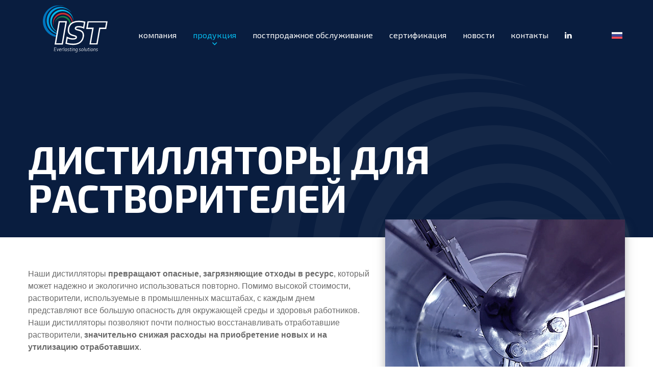

--- FILE ---
content_type: text/html; charset=UTF-8
request_url: https://www.ist-ru.ru/ru/produkciya/distillyatory-dlya-rastvoriteley
body_size: 6909
content:
<!DOCTYPE html>
<html lang="ru" dir="ltr" prefix="content: http://purl.org/rss/1.0/modules/content/  dc: http://purl.org/dc/terms/  foaf: http://xmlns.com/foaf/0.1/  og: http://ogp.me/ns#  rdfs: http://www.w3.org/2000/01/rdf-schema#  schema: http://schema.org/  sioc: http://rdfs.org/sioc/ns#  sioct: http://rdfs.org/sioc/types#  skos: http://www.w3.org/2004/02/skos/core#  xsd: http://www.w3.org/2001/XMLSchema# " class="no-js">
  <head>
    <meta charset="utf-8" />
<script async src="https://www.googletagmanager.com/gtag/js?id=UA-29564958-1"></script>
<script>window.dataLayer = window.dataLayer || [];function gtag(){dataLayer.push(arguments)};gtag("js", new Date());gtag("config", "UA-29564958-1", {"groups":"default","anonymize_ip":true});</script>
<meta name="title" content="Дистилляторы для растворителей | IST - Italia Sistemi Tecnologici" />
<link rel="canonical" href="https://www.ist-ru.ru/ru/produkciya/distillyatory-dlya-rastvoriteley" />
<meta name="MobileOptimized" content="width" />
<meta name="HandheldFriendly" content="true" />
<meta name="viewport" content="width=device-width, initial-scale=1.0" />
<meta content="ie=edge, chrome=1" http-equiv="x-ua-compatible" />
<meta http-equiv="ImageToolbar" content="false" />
<link rel="shortcut icon" href="//www.ist.it/themes/custom/ist/favicon.png" type="image/png" />
<link rel="alternate" hreflang="it" href="https://www.ist.it/it/prodotti/distillatori-solventi" />
<link rel="alternate" hreflang="en" href="https://www.ist.it/en/products/solvent-distillers" />
<link rel="alternate" hreflang="fr" href="https://www.ist.it/fr/produits/distillateurs-pour-solvants" />
<link rel="alternate" hreflang="de" href="https://www.ist.it/de/produkte/loesemittel-rueckgewinnungsanlagen" />
<link rel="alternate" hreflang="es" href="https://www.ist.it/es/productos/destiladores-de-disolventes" />
<link rel="alternate" hreflang="ru" href="https://www.ist-ru.ru/ru/produkciya/distillyatory-dlya-rastvoriteley" />
<link rel="revision" href="/ru/produkciya/distillyatory-dlya-rastvoriteley" />

    <title>Дистилляторы для растворителей | IST - Italia Sistemi Tecnologici</title>
    <link rel="stylesheet" href="/sites/default/files/css/css_Zwr5mAz7LWUACtlK91NlNDNF9VZ2vr0mpQ7b-ZbGqpY.css?swopgq" media="all" />
<link rel="stylesheet" href="/sites/default/files/css/css_yNnW1mmHLAhLf2oXK4m295iTCtsCjD5y9tBsA4j3a_I.css?swopgq" media="all" />
<link rel="stylesheet" href="//fonts.googleapis.com/css?family=Exo+2:400,500,600,700&amp;amp;subset=cyrillic|Montserrat:400,600&amp;amp;subset=cyrillic|Source+Sans+Pro:700&amp;amp;subset=cyrillic" media="all" />

    
<!--[if lte IE 8]>
<script src="/sites/default/files/js/js_VtafjXmRvoUgAzqzYTA3Wrjkx9wcWhjP0G4ZnnqRamA.js"></script>
<![endif]-->

    <!-- Google Tag Manager -->
    <script>(function(w,d,s,l,i){w[l]=w[l]||[];w[l].push({'gtm.start':
    new Date().getTime(),event:'gtm.js'});var f=d.getElementsByTagName(s)[0],
    j=d.createElement(s),dl=l!='dataLayer'?'&l='+l:'';j.async=true;j.src=
    'https://www.googletagmanager.com/gtm.js?id='+i+dl;f.parentNode.insertBefore(j,f);
    })(window,document,'script','dataLayer','GTM-5V25B2Z');</script>
    <!-- End Google Tag Manager -->
  </head>
  <body class="lang-ru section-ru user-0 path-node node--type-page">
  <a href="#main-content" class="visually-hidden focusable skip-link">
    Перейти к основному содержанию
  </a>
  
    <div class="dialog-off-canvas-main-canvas" data-off-canvas-main-canvas>
    
<div class="off-canvas-wrapper">
  <div class="inner-wrap off-canvas-wrapper-inner" id="inner-wrap" data-off-canvas-wrapper>
    <aside id="left-off-canvas-menu" role="complementary">
        <section id="block-hotjar" class="block-hotjar block block-block-content block-block-content5a0e35fa-5826-4972-bd03-ed4468576372">
  
  
    

  
          <div class="field-wrapper body field field-block-content--body field-name-body field-type-text-with-summary field-label-hidden">
    <div class="field-items">
          <div class="field-item">
<!-- Hotjar Tracking Code for https://www.ist.it/it -->
<script>
    (function(h,o,t,j,a,r){
        h.hj=h.hj||function(){(h.hj.q=h.hj.q||[]).push(arguments)};
        h._hjSettings={hjid:1343221,hjsv:6};
        a=o.getElementsByTagName('head')[0];
        r=o.createElement('script');r.async=1;
        r.src=t+h._hjSettings.hjid+j+h._hjSettings.hjsv;
        a.appendChild(r);
    })(window,document,'https://static.hotjar.com/c/hotjar-','.js?sv=');
</script></div>
      </div>
</div>

    
    
  </section>


    </aside>

    <aside id="right-off-canvas-menu" class="off-canvas right-off-canvas-menu position-right" role="complementary" data-off-canvas>
      
    </aside>
    
    <div class="off-canvas-content" data-off-canvas-content>
      


<header class="row expanded collapse rowHeader" role="banner">
  <div class="columns">
    <div class="row">
      
      <button id="hamburger" class="hamburger hide-for-large hamburger--spin" type="button" href="#">
        <span class="hamburger-box">
          <span class="hamburger-inner"></span>
        </span>
      </button>
      
      <div class="columns small-12 text-center large-2 logo-container">
                  <a href="/ru" title="IST - Italia Sistemi Tecnologici Главная" class="logo"><img alt="IST - Italia Sistemi Tecnologici logo" title="IST - Italia Sistemi Tecnologici Главная" class="logo" src="/themes/custom/ist/images/logo.svg" typeof="foaf:Image" />
</a>
              </div>
      <div class="columns small-10 show-for-large">
        <div class="nav-inner">
            <nav role="navigation" aria-labelledby="block-navigazioneprincipale-menu" id="block-navigazioneprincipale" class="block-navigazioneprincipale">
            
  <h2 class="block-title visually-hidden" id="block-navigazioneprincipale-menu">Navigazione principale</h2>
  

        


                        <ul block="block-navigazioneprincipale" class="menu dropdown" data-dropdown-menu>
                          <li>
        <a href="/ru/kompaniya" data-drupal-link-system-path="node/1">Компания</a>
              </li>
                <li class="has-submenu menu-item--expanded menu-item--active-trail is-active">
        <a href="/ru/produkciya" title="Prodotti" data-drupal-link-system-path="node/35">Продукция</a>
                                          <ul class="menu">
                          <li class="menu-item--active-trail is-active">
        <a href="/ru/produkciya/distillyatory-dlya-rastvoriteley" data-drupal-link-system-path="node/39" class="is-active">Дистилляторы для растворителей</a>
              </li>
                <li>
        <a href="/ru/produkciya/struynye-moechnye-vanny" data-drupal-link-system-path="node/40">Струйные моечные ванны</a>
              </li>
                <li>
        <a href="/ru/produkciya/vanny-dlya-ultrazvukovoy-moyki" data-drupal-link-system-path="node/41">Ванны для ультразвуковой мойки</a>
              </li>
        </ul>
  
              </li>
                <li>
        <a href="/ru/postprodazhnoe-obsluzhivanie" data-drupal-link-system-path="node/5">Постпродажное  Обслуживание</a>
              </li>
                <li>
        <a href="/ru/sertifikaciya" data-drupal-link-system-path="node/6">Сертификация</a>
              </li>
                <li>
        <a href="/ru/novosti" data-drupal-link-system-path="node/88">Новости</a>
              </li>
                <li>
        <a href="/ru/kontakty" data-drupal-link-system-path="node/28">Контакты</a>
              </li>
                <li>
        <a href="https://www.linkedin.com/company/ist-italia-sistemi-tecnologici-spa/mycompany/?viewAsMember=true" class="socLink ist-linkedin" target="_blank">LinkedIn</a>
              </li>
        </ul>
  


  </nav>
<section class="language-switcher-language-url block-selettorelingua block block-language block-language-blocklanguage-interface" id="block-selettorelingua" role="navigation">
  
  
    

  
              <button class="btn btn-primary dropdown-toggle translations" type="button" data-toggle="dropdown"><span class="lang-text" data-flag="ru"></span><span class="ist-arrow-down-simple"></span></button>
    <ul class="dropdown-menu">
                      <li><a href="https://www.ist.it/it/prodotti/distillatori-solventi" class="language-link" hreflang="it"><span class="lang-text" data-flag="it">ita</span></a></li>
                              <li><a href="https://www.ist.it/en/products/solvent-distillers" class="language-link" hreflang="en"><span class="lang-text" data-flag="en">eng</span></a></li>
                              <li><a href="https://www.ist.it/fr/produits/distillateurs-pour-solvants" class="language-link" hreflang="fr"><span class="lang-text" data-flag="fr">fra</span></a></li>
                              <li><a href="https://www.ist.it/de/produkte/loesemittel-rueckgewinnungsanlagen" class="language-link" hreflang="de"><span class="lang-text" data-flag="de">deu</span></a></li>
                              <li><a href="https://www.ist.it/es/productos/destiladores-de-disolventes" class="language-link" hreflang="es"><span class="lang-text" data-flag="es">esp</span></a></li>
                                </ul>    
    
    
  </section>


        </div>
      </div>
      
    </div>
  </div>
</header>
      <div class="row">
    </div>      
      

        
      
  <div class="row expanded collapse rowPreContent">
    <div class="columns">
      <div class="row">
        <div class="columns ">
            <section id="block-ist-page-title" class="block-ist-page-title block block-core block-page-title-block">
  
  
    

  
          
  <h1><span property="schema:name" class="field-wrapper">Дистилляторы для растворителей</span>
</h1>


    
    
  </section>


        </div>
      </div>
    </div>
  </div>

      
      <div class="row">
        <main id="main" class="large-12 columns" role="main">
                    <a id="main-content"></a>
                    <section>
              
<section id="block-ist-content" class="block-ist-content block block-system block-system-main-block">
  
  
    

  
          <article id="node-39"  role="article" about="/ru/produkciya/distillyatory-dlya-rastvoriteley" typeof="schema:WebPage">
  <div class="row">
      <div class="columns small-12 medium-7">
      <div class="field-wrapper field field-node--field-contenuto-testuale field-name-field-contenuto-testuale field-type-entity-reference-revisions field-label-hidden">
    <div class="field-items">
          <div class="field-item">  <div class="paragraph paragraph--type--par-body paragraph--view-mode--default">
          <div class="field-wrapper field field-paragraph--field-testo field-name-field-testo field-type-text-long field-label-hidden">
    <div class="field-items">
          <div class="field-item"><p>Наши дистилляторы <strong>превращают опасные, загрязняющие отходы в ресурс</strong>, который может надежно и экологично использоваться повторно. Помимо высокой стоимости, растворители, используемые в промышленных масштабах, с каждым днем представляют все большую опасность для окружающей среды и здоровья работников. Наши дистилляторы позволяют почти полностью восстанавливать отработавшие растворители, <strong>значительно снижая расходы на приобретение новых и на утилизацию отработавших</strong>.</p>

<h2>ДИСТИЛЛЯЦИЯ ОТРАБОТАВШИХ РАСТВОРИТЕЛЕЙ ВМЕСТО ИХ УТИЛИЗАЦИИ</h2>

<ul>
	<li><strong>экономична</strong>, сразу же позволяет снизить эксплуатационные расходы</li>
	<li><strong>проста</strong> благодаря автоматическому управлению циклом</li>
	<li><strong>безопасна</strong> для работников и соответствует всем действующим нормам</li>
	<li><strong>экологична</strong>, так как нацелена на переработку</li>
</ul>

<h2>ОБЩИЙ ПРИНЦИП ДЕЙСТВИЯ</h2>

<p>Дистилляция позволяет выделять отдельные вещества или разделять сложные смеси за счет разной температуры кипения их составляющих. Изменение состояния - из жидкого в газообразное,- это чисто физическое явление, не меняющее химические характеристики веществ. При этом чистая фракция растворителя отделяется от загрязняющих веществ, которые остаются в дистилляторе и могут легко утилизироваться.</p>
</div>
      </div>
</div>

      </div>
</div>
      </div>
</div>

    </div>
    <div class="columns small-12 medium-5">
      <div class="field-wrapper field field-node--field-par-cover field-name-field-par-cover field-type-entity-reference-revisions field-label-hidden">
    <div class="field-items">
          <div class="field-item">


  <div class="paragraph paragraph--type--par-cover paragraph--view-mode--default">
          
              <div class="coverBgWrp wow fadeInRight">
          <div class="coverBg" style="background-image: url('/sites/default/files/styles/crop_26_31_w520/public/covers/distillatori-per-solventi.jpg?itok=d7kVExvU')"></div>

        
        </div>
      
      </div>
</div>
      </div>
</div>


            <div class="ebook-link">
        <a href="/sites/default/files/ebook/distillatori/Russo.pdf" class="ist-btn blu"><span>скачать книгу</span></a>
      </div>
          </div>
    </div>
</article>

    
    
  </section>
<section id="block-prodottidistillatoripersolventi" class="block-prodottidistillatoripersolventi block block-block-content block-block-contentbe529167-662c-49a4-b9fc-5f9d49fc7de5">
  
  
    

  
          <div class="field-wrapper body field field-block-content--body field-name-body field-type-text-with-summary field-label-hidden">
    <div class="field-items">
          <div class="field-item"><p><div class="js-view-dom-id-eeecc1c47c959a5058cb34c66c19c44b46329d02b084b3a674d044392d9b98c8">
  
  
  

      <header>
      <h2>I NOSTRI PRODOTTI</h2>
    </header>
  
  
  

  <div class="views-prodotti-list row medium-up-2 large-up-3">
            <div class="views-row column column-block">
      
<article id="node-44"  role="article" about="/ru/hr" class="prodottoTeaser text-center">
  <a href="/ru/hr">
    <div class="correlatoBgWrp">
      <img src="/sites/default/files/styles/crop_26_29_w260/public/prodotti/cover/Cover.jpg?itok=qN0M47x-" />
    </div>
    <div class="vMe">
      <div class="titProdotto"><span class="field-wrapper">HR</span>
</div>
              <div class="sottotitProdotto">
          <div class="field-wrapper field field-node--field-sottotitolo field-name-field-sottotitolo field-type-string field-label-hidden">
    <div class="field-items">
          <div class="field-item">Весь наш опыт в одной машине</div>
      </div>
</div>

        </div>
            
      <span class="ist-btn-prodotto blu"><span class="text">Узнайте больше</span><span class="ist-arrow-right"></span></span>
    </div>
  </a>
</article>

    </div>
          <div class="views-row column column-block">
      
<article id="node-69"  role="article" about="/ru/roto-plus" class="prodottoTeaser text-center">
  <a href="/ru/roto-plus">
    <div class="correlatoBgWrp">
      <img src="/sites/default/files/styles/crop_26_29_w260/public/prodotti/cover/rotoplus.jpg?itok=rVrhMkxF" />
    </div>
    <div class="vMe">
      <div class="titProdotto"><span class="field-wrapper">Roto plus</span>
</div>
              <div class="sottotitProdotto">
          <div class="field-wrapper field field-node--field-sottotitolo field-name-field-sottotitolo field-type-string field-label-hidden">
    <div class="field-items">
          <div class="field-item">Безопасность, автоматизация и максимальная модульность</div>
      </div>
</div>

        </div>
            
      <span class="ist-btn-prodotto blu"><span class="text">Узнайте больше</span><span class="ist-arrow-right"></span></span>
    </div>
  </a>
</article>

    </div>
          <div class="views-row column column-block">
      
<article id="node-68"  role="article" about="/ru/eco-plus" class="prodottoTeaser text-center">
  <a href="/ru/eco-plus">
    <div class="correlatoBgWrp">
      <img src="/sites/default/files/styles/crop_26_29_w260/public/prodotti/cover/ecoplus_0.jpg?itok=RlENi2Bz" />
    </div>
    <div class="vMe">
      <div class="titProdotto"><span class="field-wrapper">ECO PLUS</span>
</div>
              <div class="sottotitProdotto">
          <div class="field-wrapper field field-node--field-sottotitolo field-name-field-sottotitolo field-type-string field-label-hidden">
    <div class="field-items">
          <div class="field-item">Расширяемый, практичный и безопасный</div>
      </div>
</div>

        </div>
            
      <span class="ist-btn-prodotto blu"><span class="text">Узнайте больше</span><span class="ist-arrow-right"></span></span>
    </div>
  </a>
</article>

    </div>
          <div class="views-row column column-block">
      
<article id="node-70"  role="article" about="/ru/ist-90-122-202" class="prodottoTeaser text-center">
  <a href="/ru/ist-90-122-202">
    <div class="correlatoBgWrp">
      <img src="/sites/default/files/styles/crop_26_29_w260/public/prodotti/cover/Ist90.jpg?itok=h7imfHqG" />
    </div>
    <div class="vMe">
      <div class="titProdotto"><span class="field-wrapper">IST 90-122-202</span>
</div>
              <div class="sottotitProdotto">
          <div class="field-wrapper field field-node--field-sottotitolo field-name-field-sottotitolo field-type-string field-label-hidden">
    <div class="field-items">
          <div class="field-item">Небольшие размеры, высокие рабочие параметры</div>
      </div>
</div>

        </div>
            
      <span class="ist-btn-prodotto blu"><span class="text">Узнайте больше</span><span class="ist-arrow-right"></span></span>
    </div>
  </a>
</article>

    </div>
          <div class="views-row column column-block">
      
<article id="node-71"  role="article" about="/ru/ist-15-22-42-62" class="prodottoTeaser text-center">
  <a href="/ru/ist-15-22-42-62">
    <div class="correlatoBgWrp">
      <img src="/sites/default/files/styles/crop_26_29_w260/public/prodotti/cover/ist.jpg?itok=ERZAMp3e" />
    </div>
    <div class="vMe">
      <div class="titProdotto"><span class="field-wrapper">IST 15-22-42-62</span>
</div>
              <div class="sottotitProdotto">
          <div class="field-wrapper field field-node--field-sottotitolo field-name-field-sottotitolo field-type-string field-label-hidden">
    <div class="field-items">
          <div class="field-item">Небольшие размеры, максимальная эффективность</div>
      </div>
</div>

        </div>
            
      <span class="ist-btn-prodotto blu"><span class="text">Узнайте больше</span><span class="ist-arrow-right"></span></span>
    </div>
  </a>
</article>

    </div>
          <div class="views-row column column-block">
      
<article id="node-72"  role="article" about="/ru/ist-c1-c2" class="prodottoTeaser text-center">
  <a href="/ru/ist-c1-c2">
    <div class="correlatoBgWrp">
      <img src="/sites/default/files/styles/crop_26_29_w260/public/prodotti/cover/c1.jpg?itok=wEoPI_gC" />
    </div>
    <div class="vMe">
      <div class="titProdotto"><span class="field-wrapper">IST C1-C2</span>
</div>
              <div class="sottotitProdotto">
          <div class="field-wrapper field field-node--field-sottotitolo field-name-field-sottotitolo field-type-string field-label-hidden">
    <div class="field-items">
          <div class="field-item">Маленькие, недорогие, высокоэффективные</div>
      </div>
</div>

        </div>
            
      <span class="ist-btn-prodotto blu"><span class="text">Узнайте больше</span><span class="ist-arrow-right"></span></span>
    </div>
  </a>
</article>

    </div>
  </div>

  
  

  
  

  
  
</div>
</p>
</div>
      </div>
</div>

    
    
  </section>


          </section>
        </main>
                  <div id="sidebar-first" class=" columns sidebar ">
              <section id="block-mobilemenu" class="block-mobilemenu block block-ist-utilities block-mobilemenu-block">
  
  
    

  
          
<nav role="navigation" aria-labelledby="block-ist-main-menu-menu"  id="block-ist-main-menu" class="block-ist-main-menu">
        

              <ul block="block-ist-main-menu">
                    
      <li class="menu-item">
        <a href="/ru/kompaniya" data-drupal-link-system-path="node/1">Компания</a>
              </li>
                
      <li class="menu-item menu-item--expanded menu-item--active-trail Selected active-trail">
        <a href="/ru/produkciya" title="Prodotti" data-drupal-link-system-path="node/35">Продукция</a>
                                <ul>
                    
      <li class="menu-item menu-item--active-trail Selected">
        <a href="/ru/produkciya/distillyatory-dlya-rastvoriteley" data-drupal-link-system-path="node/39" class="is-active">Дистилляторы для растворителей</a>
              </li>
                
      <li class="menu-item">
        <a href="/ru/produkciya/struynye-moechnye-vanny" data-drupal-link-system-path="node/40">Струйные моечные ванны</a>
              </li>
                
      <li class="menu-item">
        <a href="/ru/produkciya/vanny-dlya-ultrazvukovoy-moyki" data-drupal-link-system-path="node/41">Ванны для ультразвуковой мойки</a>
              </li>
        </ul>
  
              </li>
                
      <li class="menu-item">
        <a href="/ru/postprodazhnoe-obsluzhivanie" data-drupal-link-system-path="node/5">Постпродажное  Обслуживание</a>
              </li>
                
      <li class="menu-item">
        <a href="/ru/sertifikaciya" data-drupal-link-system-path="node/6">Сертификация</a>
              </li>
                
      <li class="menu-item">
        <a href="/ru/novosti" data-drupal-link-system-path="node/88">Новости</a>
              </li>
                
      <li class="menu-item">
        <a href="/ru/kontakty" data-drupal-link-system-path="node/28">Контакты</a>
              </li>
                
      <li class="menu-item">
        <a href="https://www.linkedin.com/company/ist-italia-sistemi-tecnologici-spa/mycompany/?viewAsMember=true" class="socLink ist-linkedin" target="_blank">LinkedIn</a>
              </li>
        </ul>
  


  </nav>

    
    
  </section>


          </div>
                      </div>
      
      
<div class="preFooter">
      <div class="row">
    <div class="columns small-12 hide-for-small-only medium-5  wow fadeInLeft">
      <div class="blogBgWrapper">
        <a href="/ru/kontakty" class="blogBg blogBgContactPage"></a>
      </div>
    </div>
    <div class="columns small-12 medium-7 large-5 wow fadeInRight">
      <div class="blogTxtWrapper">
        <p class="categoria categoria-4">Запросите информацию</p>
        
        <a href="/ru/kontakty" class="titolo">Вы заинтересованы в нашей продукции?</a>
        
        <a href="/ru/kontakty" class="ist-btn white">
          <span>Запросите информацию</span>
        </a>
      </div>
    </div>
    <div class="columns large-2 show-for-large">&nbsp;</div>
  </div>
</div>        <footer class="row expanded collapse rowFooterTop">
    <div class="columns">
      <div class="row">
        <div class="columns">
            <section id="block-contattifooter" class="block-contattifooter block block-block-content block-block-contenteecb2eaa-8685-4032-9f34-51323ea362be">
  
  
    

  
          <div class="field-wrapper body field field-block-content--body field-name-body field-type-text-with-summary field-label-hidden">
    <div class="field-items">
          <div class="field-item"><div class="row">
<div class="columns small-6 medium-3">
<div class="footCnt cntCompany">I.S.T. Italia Sistemi Tecnologici S.p.A.<br />P. IVA 02799130360</div>
</div>

<div class="columns small-6 medium-3">
<div class="footCnt cntAddress"><a href="https://www.google.com/maps/dir/current+location/Italia+Sistemi+Tecnologici+SpA,+Strada+Sant'Anna,+590%2FA,+Modena+MO" target="_blank">Via S. Anna, 590<br />
41122 Modena (ITALY)</a></div>
</div>

<div class="columns small-6 medium-3">
<div class="footCnt cntPhone"><a href="tel:39059314305">Tel. +39 059 314305</a><br />
Fax +39 059 315726</div>
</div>

<div class="columns small-6 medium-3">
<div class="footCnt cntMail">Email<br /><a href="mailto:info@ist.it">info@ist.it</a></div>
</div>
</div>
</div>
      </div>
</div>

    
    
  </section>


        </div>
      </div>
    </div>
  </footer>

  <footer class="row expanded collapse rowFooterBottom">
    <div class="columns">
      <div class="row">
        <div class="columns">
            <nav role="navigation" aria-labelledby="block-piedipagina-menu" id="block-piedipagina" class="block-piedipagina">
            
  <h2 class="block-title visually-hidden" id="block-piedipagina-menu">Piè di pagina</h2>
  

        
              <ul block="block-piedipagina" class="menu">
              <li>
        <a href="/ru/privacy-policy" data-drupal-link-system-path="node/2">Privacy policy</a>
              </li>
          <li>
        <a href="https://www.apvd.it/">Credits: APVD</a>
              </li>
        </ul>
  


  </nav>


        </div>
      </div>
    </div>
  </footer>
    </div>
  </div>
</div>

  </div>

  
  <script type="application/json" data-drupal-selector="drupal-settings-json">{"path":{"baseUrl":"\/","scriptPath":null,"pathPrefix":"ru\/","currentPath":"node\/39","currentPathIsAdmin":false,"isFront":false,"currentLanguage":"ru","themeUrl":"themes\/custom\/ist"},"pluralDelimiter":"\u0003","google_analytics":{"account":"UA-29564958-1","trackOutbound":true,"trackMailto":true,"trackDownload":true,"trackDownloadExtensions":"7z|aac|arc|arj|asf|asx|avi|bin|csv|doc(x|m)?|dot(x|m)?|exe|flv|gif|gz|gzip|hqx|jar|jpe?g|js|mp(2|3|4|e?g)|mov(ie)?|msi|msp|pdf|phps|png|ppt(x|m)?|pot(x|m)?|pps(x|m)?|ppam|sld(x|m)?|thmx|qtm?|ra(m|r)?|sea|sit|tar|tgz|torrent|txt|wav|wma|wmv|wpd|xls(x|m|b)?|xlt(x|m)|xlam|xml|z|zip"},"user":{"uid":0,"permissionsHash":"da9ea5a56c4b91f1ad3ed4d506d94644a5cdff6fe5f99bcd213e673c9ed781fb"}}</script>
<script src="/sites/default/files/js/js_40pVDASDoTAfIR2vO7zwimIWnV0M1DJni99lWUK27xQ.js"></script>

  <!-- Google Tag Manager (noscript) -->
  <noscript><iframe src="https://www.googletagmanager.com/ns.html?id=GTM-5V25B2Z"
  height="0" width="0" style="display:none;visibility:hidden"></iframe></noscript>
  <!-- End Google Tag Manager (noscript) -->
  </body>
</html>


--- FILE ---
content_type: text/css
request_url: https://www.ist-ru.ru/sites/default/files/css/css_yNnW1mmHLAhLf2oXK4m295iTCtsCjD5y9tBsA4j3a_I.css?swopgq
body_size: 36315
content:
.mm-hidden{display:none !important}.mm-wrapper{overflow-x:hidden;position:relative}.mm-menu{box-sizing:border-box;background:inherit;display:block;padding:0;margin:0;position:absolute;left:0;right:0;top:0;bottom:0;z-index:0}.mm-panels,.mm-panels>.mm-panel{background:inherit;border-color:inherit;box-sizing:border-box;margin:0;position:absolute;left:0;right:0;top:0;bottom:0;z-index:0}.mm-panels{overflow:hidden}.mm-panel{-ms-transform:translate(100%,0);transform:translate(100%,0);transform:translate3d(100%,0,0);transition:transform .4s ease;-ms-transform-origin:top left;transform-origin:top left}.mm-panel.mm-opened{-ms-transform:translate(0,0);transform:translate(0,0);transform:translate3d(0,0,0)}.mm-panel.mm-subopened{-ms-transform:translate(-30%,0);transform:translate(-30%,0);transform:translate3d(-30%,0,0)}.mm-panel.mm-highest{z-index:1}.mm-panel.mm-noanimation{transition:none !important}.mm-panel.mm-noanimation.mm-subopened{-ms-transform:translate(0,0);transform:translate(0,0);transform:translate3d(0,0,0)}.mm-panels>.mm-panel{-webkit-overflow-scrolling:touch;overflow:scroll;overflow-x:hidden;overflow-y:auto;padding:0 20px}.mm-panels>.mm-panel.mm-hasnavbar{padding-top:40px}.mm-panels>.mm-panel:not(.mm-hidden){display:block}.mm-panels>.mm-panel:after,.mm-panels>.mm-panel:before{content:'';display:block;height:20px}.mm-vertical .mm-panel{-ms-transform:none !important;transform:none !important}.mm-listview .mm-vertical .mm-panel,.mm-vertical .mm-listview .mm-panel{display:none;padding:10px 0 10px 10px}.mm-listview .mm-vertical .mm-panel .mm-listview>li:last-child:after,.mm-vertical .mm-listview .mm-panel .mm-listview>li:last-child:after{border-color:transparent}.mm-vertical li.mm-opened>.mm-panel,li.mm-vertical.mm-opened>.mm-panel{display:block}.mm-listview>li.mm-vertical>.mm-next,.mm-vertical .mm-listview>li>.mm-next{box-sizing:border-box;height:40px;bottom:auto}.mm-listview>li.mm-vertical.mm-opened>.mm-next:after,.mm-vertical .mm-listview>li.mm-opened>.mm-next:after{-ms-transform:rotate(225deg);transform:rotate(225deg);right:19px}.mm-btn{box-sizing:border-box;width:40px;height:40px;position:absolute;top:0;z-index:1}.mm-clear:after,.mm-clear:before,.mm-close:after,.mm-close:before{content:'';border:2px solid transparent;display:block;width:5px;height:5px;margin:auto;position:absolute;top:0;bottom:0;-ms-transform:rotate(-45deg);transform:rotate(-45deg)}.mm-clear:before,.mm-close:before{border-right:none;border-bottom:none;right:18px}.mm-clear:after,.mm-close:after{border-left:none;border-top:none;right:25px}.mm-next:after,.mm-prev:before{content:'';border-top:2px solid transparent;border-left:2px solid transparent;display:block;width:8px;height:8px;margin:auto;position:absolute;top:0;bottom:0}.mm-prev:before{-ms-transform:rotate(-45deg);transform:rotate(-45deg);left:23px;right:auto}.mm-next:after{-ms-transform:rotate(135deg);transform:rotate(135deg);right:23px;left:auto}.mm-navbar{border-bottom:1px solid;border-color:inherit;text-align:center;line-height:20px;height:40px;padding:0 40px;margin:0;position:absolute;top:0;left:0;right:0}.mm-navbar>*{display:block;padding:10px 0}.mm-navbar a,.mm-navbar a:hover{text-decoration:none}.mm-navbar .mm-title{text-overflow:ellipsis;white-space:nowrap;overflow:hidden}.mm-navbar .mm-btn:first-child{left:0}.mm-navbar .mm-btn:last-child{text-align:right;right:0}.mm-panel .mm-navbar{display:none}.mm-panel.mm-hasnavbar .mm-navbar{display:block}.mm-listview,.mm-listview>li{list-style:none;display:block;padding:0;margin:0}.mm-listview{font:inherit;font-size:14px;line-height:20px}.mm-listview a,.mm-listview a:hover{text-decoration:none}.mm-listview>li{position:relative}.mm-listview>li,.mm-listview>li .mm-next,.mm-listview>li .mm-next:before,.mm-listview>li:after{border-color:inherit}.mm-listview>li>a,.mm-listview>li>span{text-overflow:ellipsis;white-space:nowrap;overflow:hidden;color:inherit;display:block;padding:10px 10px 10px 20px;margin:0}.mm-listview>li:not(.mm-divider):after{content:'';border-bottom-width:1px;border-bottom-style:solid;display:block;position:absolute;left:0;right:0;bottom:0}.mm-listview>li:not(.mm-divider):after{left:20px}.mm-listview .mm-next{background:rgba(3,2,1,0);width:50px;padding:0;position:absolute;right:0;top:0;bottom:0;z-index:2}.mm-listview .mm-next:before{content:'';border-left-width:1px;border-left-style:solid;display:block;position:absolute;top:0;bottom:0;left:0}.mm-listview .mm-next+a,.mm-listview .mm-next+span{margin-right:50px}.mm-listview .mm-next.mm-fullsubopen{width:100%}.mm-listview .mm-next.mm-fullsubopen:before{border-left:none}.mm-listview .mm-next.mm-fullsubopen+a,.mm-listview .mm-next.mm-fullsubopen+span{padding-right:50px;margin-right:0}.mm-panels>.mm-panel>.mm-listview{margin:20px -20px}.mm-panels>.mm-panel>.mm-listview:first-child,.mm-panels>.mm-panel>.mm-navbar+.mm-listview{margin-top:-20px}.mm-menu{background:#f3f3f3;border-color:rgba(0,0,0,0.1);color:rgba(0,0,0,0.75)}.mm-menu .mm-navbar a,.mm-menu .mm-navbar>*{color:rgba(0,0,0,0.3)}.mm-menu .mm-btn:after,.mm-menu .mm-btn:before{border-color:rgba(0,0,0,0.3)}.mm-menu .mm-listview{border-color:rgba(0,0,0,0.1)}.mm-menu .mm-listview>li .mm-next:after{border-color:rgba(0,0,0,0.3)}.mm-menu .mm-listview>li a:not(.mm-next){-webkit-tap-highlight-color:rgba(255,255,255,0.5);tap-highlight-color:rgba(255,255,255,0.5)}.mm-menu .mm-listview>li.mm-selected>a:not(.mm-next),.mm-menu .mm-listview>li.mm-selected>span{background:rgba(255,255,255,0.5)}.mm-menu .mm-listview>li.mm-opened.mm-vertical>.mm-panel,.mm-menu .mm-listview>li.mm-opened.mm-vertical>a.mm-next,.mm-menu.mm-vertical .mm-listview>li.mm-opened>.mm-panel,.mm-menu.mm-vertical .mm-listview>li.mm-opened>a.mm-next{background:rgba(0,0,0,0.05)}.mm-menu .mm-divider{background:rgba(0,0,0,0.05)}.mm-page{box-sizing:border-box;position:relative}.mm-slideout{transition:transform .4s ease;z-index:1}html.mm-opened{overflow-x:hidden;position:relative}html.mm-blocking{overflow:hidden}html.mm-blocking body{overflow:hidden}html.mm-background .mm-page{background:inherit}#mm-blocker{background:rgba(3,2,1,0);display:none;width:100%;height:100%;position:fixed;top:0;left:0;z-index:2}html.mm-blocking #mm-blocker{display:block}.mm-menu.mm-offcanvas{z-index:0;display:none;position:fixed}.mm-menu.mm-offcanvas.mm-opened{display:block}.mm-menu.mm-offcanvas.mm-no-csstransforms.mm-opened{z-index:10}.mm-menu.mm-offcanvas{width:80%;min-width:140px;max-width:440px}html.mm-opening .mm-menu ~ .mm-slideout{-ms-transform:translate(80%,0);transform:translate(80%,0);transform:translate3d(80%,0,0)}@media all and (max-width:175px){html.mm-opening .mm-menu ~ .mm-slideout{-ms-transform:translate(140px,0);transform:translate(140px,0);transform:translate3d(140px,0,0)}}@media all and (min-width:550px){html.mm-opening .mm-menu ~ .mm-slideout{-ms-transform:translate(440px,0);transform:translate(440px,0);transform:translate3d(440px,0,0)}}.mm-sronly{border:0 !important;clip:rect(1px,1px,1px,1px) !important;clip-path:inset(50%) !important;white-space:nowrap !important;width:1px !important;height:1px !important;padding:0 !important;overflow:hidden !important;position:absolute !important}.mm-menu .mm-listview.mm-border-none>li:after,.mm-menu .mm-listview>li.mm-border-none:after,.mm-menu.mm-border-none .mm-listview>li:after{content:none}.mm-menu .mm-listview.mm-border-full>li:after,.mm-menu .mm-listview>li.mm-border-full:after,.mm-menu.mm-border-full .mm-listview>li:after{left:0 !important}.mm-menu .mm-listview.mm-border-offset>li:after,.mm-menu .mm-listview>li.mm-border-offset:after,.mm-menu.mm-border-offset .mm-listview>li:after{right:20px}.mm-menu.mm-fx-menu-zoom{transition:transform .4s ease}html.mm-opened .mm-menu.mm-fx-menu-zoom{transform:scale(0.7,0.7) translate3d(-30%,0,0);-ms-transform-origin:left center;transform-origin:left center}html.mm-opening .mm-menu.mm-fx-menu-zoom{transform:scale(1,1) translate3d(0,0,0)}html.mm-right.mm-opened .mm-menu.mm-fx-menu-zoom{transform:scale(0.7,0.7) translate3d(30%,0,0);-ms-transform-origin:right center;transform-origin:right center}html.mm-right.mm-opening .mm-menu.mm-fx-menu-zoom{transform:scale(1,1) translate3d(0,0,0)}.mm-menu.mm-fx-menu-slide{transition:transform .4s ease}html.mm-opened .mm-menu.mm-fx-menu-slide{-ms-transform:translate(-30%,0);transform:translate(-30%,0);transform:translate3d(-30%,0,0)}html.mm-opening .mm-menu.mm-fx-menu-slide{-ms-transform:translate(0,0);transform:translate(0,0);transform:translate3d(0,0,0)}html.mm-right.mm-opened .mm-menu.mm-fx-menu-slide{-ms-transform:translate(30%,0);transform:translate(30%,0);transform:translate3d(30%,0,0)}html.mm-right.mm-opening .mm-menu.mm-fx-menu-slide{-ms-transform:translate(0,0);transform:translate(0,0);transform:translate3d(0,0,0)}.mm-menu.mm-fx-menu-fade{opacity:0;transition:opacity .4s ease}html.mm-opening .mm-menu.mm-fx-menu-fade{opacity:1}.mm-menu .mm-fx-panels-none.mm-panel,.mm-menu.mm-fx-panels-none .mm-panel{transition-property:none}.mm-menu .mm-fx-panels-none.mm-panel.mm-subopened,.mm-menu.mm-fx-panels-none .mm-panel.mm-subopened{-ms-transform:translate(0,0);transform:translate(0,0);transform:translate3d(0,0,0)}.mm-menu .mm-fx-panels-zoom.mm-panel,.mm-menu.mm-fx-panels-zoom .mm-panel{-ms-transform-origin:left center;transform-origin:left center;transform:scale(1.5,1.5) translate3d(100%,0,0)}.mm-menu .mm-fx-panels-zoom.mm-panel.mm-opened,.mm-menu.mm-fx-panels-zoom .mm-panel.mm-opened{transform:scale(1,1) translate3d(0,0,0)}.mm-menu .mm-fx-panels-zoom.mm-panel.mm-subopened,.mm-menu.mm-fx-panels-zoom .mm-panel.mm-subopened{transform:scale(0.7,0.7) translate3d(-30%,0,0)}.mm-menu .mm-fx-panels-slide-0.mm-panel.mm-subopened,.mm-menu.mm-fx-panels-slide-0 .mm-panel.mm-subopened{-ms-transform:translate(0,0);transform:translate(0,0);transform:translate3d(0,0,0)}.mm-menu .mm-fx-panels-slide-100.mm-panel.mm-subopened,.mm-menu.mm-fx-panels-slide-100 .mm-panel.mm-subopened{-ms-transform:translate(-100%,0);transform:translate(-100%,0);transform:translate3d(-100%,0,0)}.mm-menu .mm-fx-panels-slide-up.mm-panel,.mm-menu.mm-fx-panels-slide-up .mm-panel{-ms-transform:translate(0,100%);transform:translate(0,100%);transform:translate3d(0,100%,0)}.mm-menu .mm-fx-panels-slide-up.mm-panel.mm-opened,.mm-menu.mm-fx-panels-slide-up .mm-panel.mm-opened{-ms-transform:translate(0,0);transform:translate(0,0);transform:translate3d(0,0,0)}.mm-menu .mm-fx-panels-slide-up.mm-panel.mm-subopened,.mm-menu.mm-fx-panels-slide-up .mm-panel.mm-subopened{-ms-transform:translate(0,0);transform:translate(0,0);transform:translate3d(0,0,0)}.mm-menu[class*=mm-fx-listitems-] .mm-listview>li{transition:none .4s ease}.mm-menu[class*=mm-fx-listitems-] .mm-listview>li:nth-child(1){transition-delay:50ms}.mm-menu[class*=mm-fx-listitems-] .mm-listview>li:nth-child(2){transition-delay:.1s}.mm-menu[class*=mm-fx-listitems-] .mm-listview>li:nth-child(3){transition-delay:150ms}.mm-menu[class*=mm-fx-listitems-] .mm-listview>li:nth-child(4){transition-delay:.2s}.mm-menu[class*=mm-fx-listitems-] .mm-listview>li:nth-child(5){transition-delay:250ms}.mm-menu[class*=mm-fx-listitems-] .mm-listview>li:nth-child(6){transition-delay:.3s}.mm-menu[class*=mm-fx-listitems-] .mm-listview>li:nth-child(7){transition-delay:350ms}.mm-menu[class*=mm-fx-listitems-] .mm-listview>li:nth-child(8){transition-delay:.4s}.mm-menu[class*=mm-fx-listitems-] .mm-listview>li:nth-child(9){transition-delay:450ms}.mm-menu[class*=mm-fx-listitems-] .mm-listview>li:nth-child(10){transition-delay:.5s}.mm-menu[class*=mm-fx-listitems-] .mm-listview>li:nth-child(11){transition-delay:550ms}.mm-menu[class*=mm-fx-listitems-] .mm-listview>li:nth-child(12){transition-delay:.6s}.mm-menu[class*=mm-fx-listitems-] .mm-listview>li:nth-child(13){transition-delay:650ms}.mm-menu[class*=mm-fx-listitems-] .mm-listview>li:nth-child(14){transition-delay:.7s}.mm-menu[class*=mm-fx-listitems-] .mm-listview>li:nth-child(15){transition-delay:750ms}.mm-menu.mm-fx-listitems-slide .mm-listview>li{transition-property:transform,opacity;-ms-transform:translate(50%,0);transform:translate(50%,0);transform:translate3d(50%,0,0);opacity:0}html.mm-opening .mm-menu.mm-fx-listitems-slide .mm-panel.mm-opened .mm-listview>li{-ms-transform:translate(0,0);transform:translate(0,0);transform:translate3d(0,0,0);opacity:1}.mm-menu.mm-fx-listitems-fade .mm-listview>li{transition-property:opacity;opacity:0}html.mm-opening .mm-menu.mm-fx-listitems-fade .mm-panel.mm-opened .mm-listview>li{opacity:1}.mm-menu.mm-fx-listitems-drop .mm-listview>li{transition-property:opacity,top;opacity:0;top:-25%}html.mm-opening .mm-menu.mm-fx-listitems-drop .mm-panel.mm-opened .mm-listview>li{opacity:1;top:0}.mm-menu.mm-offcanvas.mm-fullscreen{width:100%;min-width:140px;max-width:10000px}html.mm-opening .mm-menu.mm-fullscreen ~ .mm-slideout{-ms-transform:translate(100%,0);transform:translate(100%,0);transform:translate3d(100%,0,0)}@media all and (max-width:140px){html.mm-opening .mm-menu.mm-fullscreen ~ .mm-slideout{-ms-transform:translate(140px,0);transform:translate(140px,0);transform:translate3d(140px,0,0)}}@media all and (min-width:10000px){html.mm-opening .mm-menu.mm-fullscreen ~ .mm-slideout{-ms-transform:translate(10000px,0);transform:translate(10000px,0);transform:translate3d(10000px,0,0)}}html.mm-right.mm-opening .mm-menu.mm-fullscreen ~ .mm-slideout{-ms-transform:translate(-100%,0);transform:translate(-100%,0);transform:translate3d(-100%,0,0)}@media all and (max-width:140px){html.mm-right.mm-opening .mm-menu.mm-fullscreen ~ .mm-slideout{-ms-transform:translate(-140px,0);transform:translate(-140px,0);transform:translate3d(-140px,0,0)}}@media all and (min-width:10000px){html.mm-right.mm-opening .mm-menu.mm-fullscreen ~ .mm-slideout{-ms-transform:translate(-10000px,0);transform:translate(-10000px,0);transform:translate3d(-10000px,0,0)}}.mm-menu.mm-offcanvas.mm-fullscreen.mm-bottom,.mm-menu.mm-offcanvas.mm-fullscreen.mm-top{height:100%;min-height:140px;max-height:10000px}html.mm-iconbar body{overflow-x:hidden}html.mm-iconbar .mm-page{background:inherit;min-height:100vh}html.mm-iconbar .mm-slideout{box-sizing:border-box;padding-right:60px;-ms-transform:translate(60px,0);transform:translate(60px,0);transform:translate3d(60px,0,0)}.mm-menu.mm-iconbar{display:block}.mm-menu .mm-panels>.mm-panel.mm-listview-justify:after,.mm-menu .mm-panels>.mm-panel.mm-listview-justify:before,.mm-menu.mm-listview-justify .mm-panels>.mm-panel:after,.mm-menu.mm-listview-justify .mm-panels>.mm-panel:before{content:none;display:none}.mm-menu .mm-panels>.mm-panel.mm-listview-justify>.mm-listview,.mm-menu.mm-listview-justify .mm-panels>.mm-panel>.mm-listview{display:-ms-flexbox;display:flex;-ms-flex-direction:column;flex-direction:column;height:100%;margin-top:0;margin-bottom:0}.mm-menu .mm-panels>.mm-panel.mm-listview-justify>.mm-listview>li,.mm-menu.mm-listview-justify .mm-panels>.mm-panel>.mm-listview>li{-ms-flex:1 0 auto;flex:1 0 auto;min-height:40px}.mm-menu .mm-panels>.mm-panel.mm-listview-justify>.mm-listview>li:not(.mm-divider),.mm-menu.mm-listview-justify .mm-panels>.mm-panel>.mm-listview>li:not(.mm-divider){display:-ms-flexbox;display:flex;-ms-flex-direction:column;flex-direction:column}.mm-menu .mm-panels>.mm-panel.mm-listview-justify>.mm-listview>li>a:not(.mm-next),.mm-menu .mm-panels>.mm-panel.mm-listview-justify>.mm-listview>li>span,.mm-menu.mm-listview-justify .mm-panels>.mm-panel>.mm-listview>li>a:not(.mm-next),.mm-menu.mm-listview-justify .mm-panels>.mm-panel>.mm-listview>li>span{box-sizing:border-box;-ms-flex:1 0 auto;flex:1 0 auto;display:-ms-flexbox;display:flex;-ms-flex-align:center;align-items:center}.mm-listview-small .mm-listview>li>a:not(.mm-next),.mm-listview-small .mm-listview>li>span{padding:7px 10px 7px 20px}.mm-listview-small .mm-listview>li.mm-vertical>.mm-next,.mm-listview-small .mm-vertical>.mm-listview>li>.mm-next{height:34px}.mm-listview-large .mm-listview>li>a:not(.mm-next),.mm-listview-large .mm-listview>li>span{padding:15px 10px 15px 20px}.mm-listview-large .mm-listview>li.mm-vertical>.mm-next,.mm-listview-large .mm-vertical>.mm-listview>li>.mm-next{height:50px}.mm-listview-huge .mm-listview>li>a:not(.mm-next),.mm-listview-huge .mm-listview>li>span{padding:20px 10px 20px 20px}.mm-listview-huge .mm-listview>li.mm-vertical>.mm-next,.mm-listview-huge .mm-vertical>.mm-listview>li>.mm-next{height:60px}.mm-listview .mm-divider{text-overflow:ellipsis;white-space:nowrap;overflow:hidden;font-size:10px;text-transform:uppercase;text-indent:20px;line-height:25px}.mm-listview .mm-spacer{padding-top:40px}.mm-listview .mm-spacer>.mm-next{top:40px}.mm-listview .mm-spacer.mm-divider{padding-top:25px}.mm-listview .mm-inset{list-style:inside disc;padding:0 10px 15px 40px;margin:0}.mm-listview .mm-inset>li{padding:5px 0}.mm-menu .mm-listview.mm-multiline>li>a,.mm-menu .mm-listview.mm-multiline>li>span,.mm-menu .mm-listview>li.mm-multiline>a,.mm-menu .mm-listview>li.mm-multiline>span,.mm-menu.mm-multiline .mm-listview>li>a,.mm-menu.mm-multiline .mm-listview>li>span{text-overflow:clip;white-space:normal}.mm-menu.mm-opened[class*=mm-pagedim] ~ #mm-blocker{opacity:0}html.mm-opening .mm-menu.mm-opened[class*=mm-pagedim] ~ #mm-blocker{opacity:.3;transition:opacity .4s ease .4s}.mm-menu.mm-opened.mm-pagedim ~ #mm-blocker{background:inherit}.mm-menu.mm-opened.mm-pagedim-white ~ #mm-blocker{background:#fff}.mm-menu.mm-opened.mm-pagedim-black ~ #mm-blocker{background:#000}.mm-menu.mm-popup{transition:opacity .4s ease;opacity:0;box-shadow:0 2px 10px rgba(0,0,0,0.3);height:80%;min-height:140px;max-height:880px;top:50%;left:50%;bottom:auto;right:auto;z-index:2;-ms-transform:translate(-50%,-50%);transform:translate(-50%,-50%);transform:translate3d(-50%,-50%,0)}.mm-menu.mm-popup.mm-opened ~ .mm-slideout{-ms-transform:none !important;transform:none !important;z-index:0}.mm-menu.mm-popup.mm-opened ~ #mm-blocker{transition-delay:0s !important;z-index:1}html.mm-opening .mm-menu.mm-popup{opacity:1}.mm-menu.mm-offcanvas.mm-right{left:auto}html.mm-right.mm-opening .mm-menu ~ .mm-slideout{-ms-transform:translate(-80%,0);transform:translate(-80%,0);transform:translate3d(-80%,0,0)}@media all and (max-width:175px){html.mm-right.mm-opening .mm-menu ~ .mm-slideout{-ms-transform:translate(-140px,0);transform:translate(-140px,0);transform:translate3d(-140px,0,0)}}@media all and (min-width:550px){html.mm-right.mm-opening .mm-menu ~ .mm-slideout{-ms-transform:translate(-440px,0);transform:translate(-440px,0);transform:translate3d(-440px,0,0)}}html.mm-front .mm-slideout{-ms-transform:none !important;transform:none !important;z-index:0}html.mm-front #mm-blocker{z-index:1}html.mm-front .mm-menu.mm-offcanvas{z-index:2}.mm-menu.mm-offcanvas.mm-front,.mm-menu.mm-offcanvas.mm-next{transition:transform .4s ease;-ms-transform:translate(-100%,0);transform:translate(-100%,0);transform:translate3d(-100%,0,0)}.mm-menu.mm-offcanvas.mm-front.mm-right,.mm-menu.mm-offcanvas.mm-next.mm-right{-ms-transform:translate(100%,0);transform:translate(100%,0);transform:translate3d(100%,0,0)}.mm-menu.mm-offcanvas.mm-top{-ms-transform:translate(0,-100%);transform:translate(0,-100%);transform:translate3d(0,-100%,0)}.mm-menu.mm-offcanvas.mm-bottom{-ms-transform:translate(0,100%);transform:translate(0,100%);transform:translate3d(0,100%,0)}.mm-menu.mm-offcanvas.mm-bottom,.mm-menu.mm-offcanvas.mm-top{width:100%;min-width:100%;max-width:100%}.mm-menu.mm-offcanvas.mm-bottom{top:auto}html.mm-opening .mm-menu.mm-offcanvas.mm-front,html.mm-opening .mm-menu.mm-offcanvas.mm-next{-ms-transform:translate(0,0);transform:translate(0,0);transform:translate3d(0,0,0)}.mm-menu.mm-offcanvas.mm-bottom,.mm-menu.mm-offcanvas.mm-top{height:80%;min-height:140px;max-height:880px}.mm-menu.mm-shadow-page:after{content:"";display:block;width:20px;height:120%;position:absolute;left:100%;top:-10%;z-index:100}.mm-menu.mm-shadow-page.mm-right:after{left:auto;right:100%}.mm-menu.mm-shadow-page.mm-front:after,.mm-menu.mm-shadow-page.mm-next:after{content:none;display:none}.mm-menu.mm-shadow-page:after{box-shadow:0 0 10px rgba(0,0,0,0.3)}.mm-menu.mm-shadow-panels .mm-panel.mm-opened:nth-child(n+2){box-shadow:0 0 10px rgba(0,0,0,0.3)}.mm-menu.mm-theme-dark{background:#333;border-color:rgba(0,0,0,0.15);color:rgba(255,255,255,0.8)}.mm-menu.mm-theme-dark .mm-navbar a,.mm-menu.mm-theme-dark .mm-navbar>*{color:rgba(255,255,255,0.4)}.mm-menu.mm-theme-dark .mm-btn:after,.mm-menu.mm-theme-dark .mm-btn:before{border-color:rgba(255,255,255,0.4)}.mm-menu.mm-theme-dark .mm-listview{border-color:rgba(0,0,0,0.15)}.mm-menu.mm-theme-dark .mm-listview>li .mm-next:after{border-color:rgba(255,255,255,0.4)}.mm-menu.mm-theme-dark .mm-listview>li a:not(.mm-next){-webkit-tap-highlight-color:rgba(0,0,0,0.1);tap-highlight-color:rgba(0,0,0,0.1)}.mm-menu.mm-theme-dark .mm-listview>li.mm-selected>a:not(.mm-next),.mm-menu.mm-theme-dark .mm-listview>li.mm-selected>span{background:rgba(0,0,0,0.1)}.mm-menu.mm-theme-dark .mm-listview>li.mm-opened.mm-vertical>.mm-panel,.mm-menu.mm-theme-dark .mm-listview>li.mm-opened.mm-vertical>a.mm-next,.mm-menu.mm-theme-dark.mm-vertical .mm-listview>li.mm-opened>.mm-panel,.mm-menu.mm-theme-dark.mm-vertical .mm-listview>li.mm-opened>a.mm-next{background:rgba(255,255,255,0.05)}.mm-menu.mm-theme-dark .mm-divider{background:rgba(255,255,255,0.05)}.mm-menu.mm-theme-dark label.mm-check:before{border-color:rgba(255,255,255,0.8)}.mm-menu.mm-theme-dark em.mm-counter{color:rgba(255,255,255,0.4)}.mm-menu.mm-theme-dark .mm-fixeddivider span{background:rgba(255,255,255,0.05)}.mm-menu.mm-keyboardfocus a:focus{background:rgba(0,0,0,0.1)}.mm-menu.mm-shadow-page.mm-theme-dark:after{box-shadow:0 0 20px rgba(0,0,0,0.5)}.mm-menu.mm-shadow-panels.mm-theme-dark .mm-panel.mm-opened:nth-child(n+2){box-shadow:0 0 20px rgba(0,0,0,0.5)}.mm-menu.mm-theme-dark .mm-search input{background:rgba(255,255,255,0.3);color:rgba(255,255,255,0.8)}.mm-menu.mm-theme-dark .mm-noresultsmsg{color:rgba(255,255,255,0.4)}.mm-menu.mm-theme-dark .mm-indexer a{color:rgba(255,255,255,0.4)}.mm-menu.mm-hoverselected.mm-theme-dark .mm-listview>li>a.mm-fullsubopen:hover+span,.mm-menu.mm-hoverselected.mm-theme-dark .mm-listview>li>a:not(.mm-fullsubopen):hover{background:rgba(0,0,0,0.1)}.mm-menu.mm-parentselected.mm-theme-dark .mm-listview>li>a.mm-selected.mm-fullsubopen+a,.mm-menu.mm-parentselected.mm-theme-dark .mm-listview>li>a.mm-selected.mm-fullsubopen+span,.mm-menu.mm-parentselected.mm-theme-dark .mm-listview>li>a.mm-selected:not(.mm-fullsubopen){background:rgba(0,0,0,0.1)}.mm-menu.mm-theme-dark label.mm-toggle{background:rgba(0,0,0,0.15)}.mm-menu.mm-theme-dark label.mm-toggle:before{background:#333}.mm-menu.mm-theme-dark input.mm-toggle:checked ~ label.mm-toggle{background:#4bd963}.mm-menu.mm-theme-white{background:#fff;border-color:rgba(0,0,0,0.1);color:rgba(0,0,0,0.6)}.mm-menu.mm-theme-white .mm-navbar a,.mm-menu.mm-theme-white .mm-navbar>*{color:rgba(0,0,0,0.3)}.mm-menu.mm-theme-white .mm-btn:after,.mm-menu.mm-theme-white .mm-btn:before{border-color:rgba(0,0,0,0.3)}.mm-menu.mm-theme-white .mm-listview{border-color:rgba(0,0,0,0.1)}.mm-menu.mm-theme-white .mm-listview>li .mm-next:after{border-color:rgba(0,0,0,0.3)}.mm-menu.mm-theme-white .mm-listview>li a:not(.mm-next){-webkit-tap-highlight-color:rgba(0,0,0,0.05);tap-highlight-color:rgba(0,0,0,0.05)}.mm-menu.mm-theme-white .mm-listview>li.mm-selected>a:not(.mm-next),.mm-menu.mm-theme-white .mm-listview>li.mm-selected>span{background:rgba(0,0,0,0.05)}.mm-menu.mm-theme-white .mm-listview>li.mm-opened.mm-vertical>.mm-panel,.mm-menu.mm-theme-white .mm-listview>li.mm-opened.mm-vertical>a.mm-next,.mm-menu.mm-theme-white.mm-vertical .mm-listview>li.mm-opened>.mm-panel,.mm-menu.mm-theme-white.mm-vertical .mm-listview>li.mm-opened>a.mm-next{background:rgba(0,0,0,0.05)}.mm-menu.mm-theme-white .mm-divider{background:rgba(0,0,0,0.05)}.mm-menu.mm-theme-white label.mm-check:before{border-color:rgba(0,0,0,0.6)}.mm-menu.mm-theme-white em.mm-counter{color:rgba(0,0,0,0.3)}.mm-menu.mm-theme-white .mm-fixeddivider span{background:rgba(0,0,0,0.05)}.mm-menu.mm-keyboardfocus a:focus{background:rgba(0,0,0,0.05)}.mm-menu.mm-shadow-page.mm-theme-white:after{box-shadow:0 0 10px rgba(0,0,0,0.2)}.mm-menu.mm-shadow-panels.mm-theme-white .mm-panel.mm-opened:nth-child(n+2){box-shadow:0 0 10px rgba(0,0,0,0.2)}.mm-menu.mm-theme-white .mm-search input{background:rgba(0,0,0,0.05);color:rgba(0,0,0,0.6)}.mm-menu.mm-theme-white .mm-noresultsmsg{color:rgba(0,0,0,0.3)}.mm-menu.mm-theme-white .mm-indexer a{color:rgba(0,0,0,0.3)}.mm-menu.mm-hoverselected.mm-theme-white .mm-listview>li>a.mm-fullsubopen:hover+span,.mm-menu.mm-hoverselected.mm-theme-white .mm-listview>li>a:not(.mm-fullsubopen):hover{background:rgba(0,0,0,0.05)}.mm-menu.mm-parentselected.mm-theme-white .mm-listview>li>a.mm-selected.mm-fullsubopen+a,.mm-menu.mm-parentselected.mm-theme-white .mm-listview>li>a.mm-selected.mm-fullsubopen+span,.mm-menu.mm-parentselected.mm-theme-white .mm-listview>li>a.mm-selected:not(.mm-fullsubopen){background:rgba(0,0,0,0.05)}.mm-menu.mm-theme-white label.mm-toggle{background:rgba(0,0,0,0.1)}.mm-menu.mm-theme-white label.mm-toggle:before{background:#fff}.mm-menu.mm-theme-white input.mm-toggle:checked ~ label.mm-toggle{background:#4bd963}.mm-menu.mm-theme-black{background:#000;border-color:rgba(255,255,255,0.2);color:rgba(255,255,255,0.6)}.mm-menu.mm-theme-black .mm-navbar a,.mm-menu.mm-theme-black .mm-navbar>*{color:rgba(255,255,255,0.4)}.mm-menu.mm-theme-black .mm-btn:after,.mm-menu.mm-theme-black .mm-btn:before{border-color:rgba(255,255,255,0.4)}.mm-menu.mm-theme-black .mm-listview{border-color:rgba(255,255,255,0.2)}.mm-menu.mm-theme-black .mm-listview>li .mm-next:after{border-color:rgba(255,255,255,0.4)}.mm-menu.mm-theme-black .mm-listview>li a:not(.mm-next){-webkit-tap-highlight-color:rgba(255,255,255,0.3);tap-highlight-color:rgba(255,255,255,0.3)}.mm-menu.mm-theme-black .mm-listview>li.mm-selected>a:not(.mm-next),.mm-menu.mm-theme-black .mm-listview>li.mm-selected>span{background:rgba(255,255,255,0.3)}.mm-menu.mm-theme-black .mm-listview>li.mm-opened.mm-vertical>.mm-panel,.mm-menu.mm-theme-black .mm-listview>li.mm-opened.mm-vertical>a.mm-next,.mm-menu.mm-theme-black.mm-vertical .mm-listview>li.mm-opened>.mm-panel,.mm-menu.mm-theme-black.mm-vertical .mm-listview>li.mm-opened>a.mm-next{background:rgba(255,255,255,0.2)}.mm-menu.mm-theme-black .mm-divider{background:rgba(255,255,255,0.2)}.mm-menu.mm-theme-black label.mm-check:before{border-color:rgba(255,255,255,0.6)}.mm-menu.mm-theme-black em.mm-counter{color:rgba(255,255,255,0.4)}.mm-menu.mm-theme-black .mm-fixeddivider span{background:rgba(255,255,255,0.2)}.mm-menu.mm-keyboardfocus a:focus{background:rgba(255,255,255,0.3)}.mm-menu.mm-shadow-page.mm-theme-black:after{content:none;display:none}.mm-menu.mm-shadow-panels.mm-theme-black .mm-panel.mm-opened:nth-child(n+2){box-shadow:false}.mm-menu.mm-theme-black .mm-search input{background:rgba(255,255,255,0.3);color:rgba(255,255,255,0.6)}.mm-menu.mm-theme-black .mm-noresultsmsg{color:rgba(255,255,255,0.4)}.mm-menu.mm-theme-black .mm-indexer a{color:rgba(255,255,255,0.4)}.mm-menu.mm-hoverselected.mm-theme-black .mm-listview>li>a.mm-fullsubopen:hover+span,.mm-menu.mm-hoverselected.mm-theme-black .mm-listview>li>a:not(.mm-fullsubopen):hover{background:rgba(255,255,255,0.3)}.mm-menu.mm-parentselected.mm-theme-black .mm-listview>li>a.mm-selected.mm-fullsubopen+a,.mm-menu.mm-parentselected.mm-theme-black .mm-listview>li>a.mm-selected.mm-fullsubopen+span,.mm-menu.mm-parentselected.mm-theme-black .mm-listview>li>a.mm-selected:not(.mm-fullsubopen){background:rgba(255,255,255,0.3)}.mm-menu.mm-theme-black label.mm-toggle{background:rgba(255,255,255,0.2)}.mm-menu.mm-theme-black label.mm-toggle:before{background:#000}.mm-menu.mm-theme-black input.mm-toggle:checked ~ label.mm-toggle{background:#4bd963}.mm-menu .mm-tileview.mm-listview:after,.mm-menu.mm-tileview .mm-listview:after{content:'';display:block;clear:both}.mm-menu .mm-tileview.mm-listview>li,.mm-menu.mm-tileview .mm-listview>li{width:50%;height:0;padding:50% 0 0 0;float:left;position:relative}.mm-menu .mm-tileview.mm-listview>li:after,.mm-menu.mm-tileview .mm-listview>li:after{left:0;top:0;border-right-width:1px;border-right-style:solid;z-index:-1}.mm-menu .mm-tileview.mm-listview>li.mm-tile-xs,.mm-menu.mm-tileview .mm-listview>li.mm-tile-xs{width:12.5%;padding-top:12.5%}.mm-menu .mm-tileview.mm-listview>li.mm-tile-s,.mm-menu.mm-tileview .mm-listview>li.mm-tile-s{width:25%;padding-top:25%}.mm-menu .mm-tileview.mm-listview>li.mm-tile-l,.mm-menu.mm-tileview .mm-listview>li.mm-tile-l{width:75%;padding-top:75%}.mm-menu .mm-tileview.mm-listview>li.mm-tile-xl,.mm-menu.mm-tileview .mm-listview>li.mm-tile-xl{width:100%;padding-top:100%}.mm-menu .mm-tileview.mm-listview>li>a,.mm-menu .mm-tileview.mm-listview>li>span,.mm-menu.mm-tileview .mm-listview>li>a,.mm-menu.mm-tileview .mm-listview>li>span{line-height:1px;text-align:center;padding:50% 10px 0 10px;margin:0;position:absolute;top:0;right:1px;bottom:1px;left:0}.mm-menu .mm-tileview.mm-listview>li>.mm-next,.mm-menu.mm-tileview .mm-listview>li>.mm-next{width:auto}.mm-menu .mm-tileview.mm-listview>li>.mm-next:after,.mm-menu .mm-tileview.mm-listview>li>.mm-next:before,.mm-menu.mm-tileview .mm-listview>li>.mm-next:after,.mm-menu.mm-tileview .mm-listview>li>.mm-next:before{content:none;display:none}.mm-menu.mm-tileview .mm-panel{padding-left:0;padding-right:0}.mm-menu.mm-tileview .mm-panel:after{content:none;display:none}.mm-menu.mm-tileview .mm-listview{margin:0}html.mm-widescreen body{position:relative}html.mm-widescreen #mm-blocker{display:none !important}html.mm-widescreen .mm-slideout{-ms-transform:none !important;transform:none !important;width:70% !important;margin-left:30% !important}html.mm-widescreen .mm-page{background:inherit;box-sizing:border-box}html.mm-widescreen.mm-blocking,html.mm-widescreen.mm-blocking body{overflow:auto}.mm-menu.mm-widescreen{border-right-width:1px;border-right-style:solid;display:block !important;width:30% !important;min-width:0 !important;max-width:none !important;top:0 !important;right:auto !important;bottom:0 !important;left:0 !important;z-index:100 !important;-ms-transform:none !important;transform:none !important}.mm-menu.mm-widescreen.mm-pageshadow:after{content:none;display:none}.mm-menu.mm-autoheight{transition:none .4s ease;transition-property:transform,height}.mm-menu.mm-autoheight:not(.mm-offcanvas){position:relative}.mm-menu.mm-measureheight .mm-panel.mm-vertical.mm-opened,.mm-menu.mm-measureheight .mm-panel:not(.mm-vertical){display:block !important}.mm-menu.mm-measureheight .mm-panels>.mm-panel{bottom:auto !important;height:auto !important}.mm-columns{transition-property:width}.mm-columns .mm-panels>.mm-panel{right:auto;transition-property:width,transform}.mm-columns .mm-panels>.mm-panel.mm-opened,.mm-columns .mm-panels>.mm-panel.mm-subopened{border-left:1px solid;border-color:inherit;display:block !important}.mm-columns .mm-panels>.mm-columns-0{-ms-transform:translate(0,0);transform:translate(0,0);transform:translate3d(0,0,0)}.mm-columns-0 .mm-panels>.mm-panel{z-index:0}.mm-columns-0 .mm-panels>.mm-panel else{width:100%}.mm-columns-0 .mm-panels>.mm-panel:not(.mm-opened):not(.mm-subopened){-ms-transform:translate(100%,0);transform:translate(100%,0);transform:translate3d(100%,0,0)}.mm-menu.mm-offcanvas.mm-columns-0{width:80%;min-width:140px;max-width:0}html.mm-opening .mm-menu.mm-columns-0 ~ .mm-slideout{-ms-transform:translate(80%,0);transform:translate(80%,0);transform:translate3d(80%,0,0)}@media all and (max-width:175px){html.mm-opening .mm-menu.mm-columns-0 ~ .mm-slideout{-ms-transform:translate(140px,0);transform:translate(140px,0);transform:translate3d(140px,0,0)}}@media all and (min-width:0px){html.mm-opening .mm-menu.mm-columns-0 ~ .mm-slideout{-ms-transform:translate(0,0);transform:translate(0,0);transform:translate3d(0,0,0)}}html.mm-right.mm-opening .mm-menu.mm-columns-0 ~ .mm-slideout{-ms-transform:translate(-80%,0);transform:translate(-80%,0);transform:translate3d(-80%,0,0)}@media all and (max-width:175px){html.mm-right.mm-opening .mm-menu.mm-columns-0 ~ .mm-slideout{-ms-transform:translate(-140px,0);transform:translate(-140px,0);transform:translate3d(-140px,0,0)}}@media all and (min-width:0px){html.mm-right.mm-opening .mm-menu.mm-columns-0 ~ .mm-slideout{-ms-transform:translate(0,0);transform:translate(0,0);transform:translate3d(0,0,0)}}.mm-columns .mm-panels>.mm-columns-1{-ms-transform:translate(100%,0);transform:translate(100%,0);transform:translate3d(100%,0,0)}.mm-columns-1 .mm-panels>.mm-panel{z-index:1;width:100%}.mm-columns-1 .mm-panels>.mm-panel else{width:100%}.mm-columns-1 .mm-panels>.mm-panel:not(.mm-opened):not(.mm-subopened){-ms-transform:translate(200%,0);transform:translate(200%,0);transform:translate3d(200%,0,0)}.mm-menu.mm-offcanvas.mm-columns-1{width:80%;min-width:140px;max-width:440px}html.mm-opening .mm-menu.mm-columns-1 ~ .mm-slideout{-ms-transform:translate(80%,0);transform:translate(80%,0);transform:translate3d(80%,0,0)}@media all and (max-width:175px){html.mm-opening .mm-menu.mm-columns-1 ~ .mm-slideout{-ms-transform:translate(140px,0);transform:translate(140px,0);transform:translate3d(140px,0,0)}}@media all and (min-width:550px){html.mm-opening .mm-menu.mm-columns-1 ~ .mm-slideout{-ms-transform:translate(440px,0);transform:translate(440px,0);transform:translate3d(440px,0,0)}}html.mm-right.mm-opening .mm-menu.mm-columns-1 ~ .mm-slideout{-ms-transform:translate(-80%,0);transform:translate(-80%,0);transform:translate3d(-80%,0,0)}@media all and (max-width:175px){html.mm-right.mm-opening .mm-menu.mm-columns-1 ~ .mm-slideout{-ms-transform:translate(-140px,0);transform:translate(-140px,0);transform:translate3d(-140px,0,0)}}@media all and (min-width:550px){html.mm-right.mm-opening .mm-menu.mm-columns-1 ~ .mm-slideout{-ms-transform:translate(-440px,0);transform:translate(-440px,0);transform:translate3d(-440px,0,0)}}.mm-columns .mm-panels>.mm-columns-2{-ms-transform:translate(200%,0);transform:translate(200%,0);transform:translate3d(200%,0,0)}.mm-columns-2 .mm-panels>.mm-panel{z-index:2;width:50%}.mm-columns-2 .mm-panels>.mm-panel else{width:100%}.mm-columns-2 .mm-panels>.mm-panel:not(.mm-opened):not(.mm-subopened){-ms-transform:translate(300%,0);transform:translate(300%,0);transform:translate3d(300%,0,0)}.mm-menu.mm-offcanvas.mm-columns-2{width:80%;min-width:140px;max-width:880px}html.mm-opening .mm-menu.mm-columns-2 ~ .mm-slideout{-ms-transform:translate(80%,0);transform:translate(80%,0);transform:translate3d(80%,0,0)}@media all and (max-width:175px){html.mm-opening .mm-menu.mm-columns-2 ~ .mm-slideout{-ms-transform:translate(140px,0);transform:translate(140px,0);transform:translate3d(140px,0,0)}}@media all and (min-width:1100px){html.mm-opening .mm-menu.mm-columns-2 ~ .mm-slideout{-ms-transform:translate(880px,0);transform:translate(880px,0);transform:translate3d(880px,0,0)}}html.mm-right.mm-opening .mm-menu.mm-columns-2 ~ .mm-slideout{-ms-transform:translate(-80%,0);transform:translate(-80%,0);transform:translate3d(-80%,0,0)}@media all and (max-width:175px){html.mm-right.mm-opening .mm-menu.mm-columns-2 ~ .mm-slideout{-ms-transform:translate(-140px,0);transform:translate(-140px,0);transform:translate3d(-140px,0,0)}}@media all and (min-width:1100px){html.mm-right.mm-opening .mm-menu.mm-columns-2 ~ .mm-slideout{-ms-transform:translate(-880px,0);transform:translate(-880px,0);transform:translate3d(-880px,0,0)}}.mm-columns .mm-panels>.mm-columns-3{-ms-transform:translate(300%,0);transform:translate(300%,0);transform:translate3d(300%,0,0)}.mm-columns-3 .mm-panels>.mm-panel{z-index:3;width:33.34%}.mm-columns-3 .mm-panels>.mm-panel else{width:100%}.mm-columns-3 .mm-panels>.mm-panel:not(.mm-opened):not(.mm-subopened){-ms-transform:translate(400%,0);transform:translate(400%,0);transform:translate3d(400%,0,0)}.mm-menu.mm-offcanvas.mm-columns-3{width:80%;min-width:140px;max-width:1320px}html.mm-opening .mm-menu.mm-columns-3 ~ .mm-slideout{-ms-transform:translate(80%,0);transform:translate(80%,0);transform:translate3d(80%,0,0)}@media all and (max-width:175px){html.mm-opening .mm-menu.mm-columns-3 ~ .mm-slideout{-ms-transform:translate(140px,0);transform:translate(140px,0);transform:translate3d(140px,0,0)}}@media all and (min-width:1650px){html.mm-opening .mm-menu.mm-columns-3 ~ .mm-slideout{-ms-transform:translate(1320px,0);transform:translate(1320px,0);transform:translate3d(1320px,0,0)}}html.mm-right.mm-opening .mm-menu.mm-columns-3 ~ .mm-slideout{-ms-transform:translate(-80%,0);transform:translate(-80%,0);transform:translate3d(-80%,0,0)}@media all and (max-width:175px){html.mm-right.mm-opening .mm-menu.mm-columns-3 ~ .mm-slideout{-ms-transform:translate(-140px,0);transform:translate(-140px,0);transform:translate3d(-140px,0,0)}}@media all and (min-width:1650px){html.mm-right.mm-opening .mm-menu.mm-columns-3 ~ .mm-slideout{-ms-transform:translate(-1320px,0);transform:translate(-1320px,0);transform:translate3d(-1320px,0,0)}}.mm-columns .mm-panels>.mm-columns-4{-ms-transform:translate(400%,0);transform:translate(400%,0);transform:translate3d(400%,0,0)}.mm-columns-4 .mm-panels>.mm-panel{z-index:4;width:25%}.mm-columns-4 .mm-panels>.mm-panel else{width:100%}.mm-columns-4 .mm-panels>.mm-panel:not(.mm-opened):not(.mm-subopened){-ms-transform:translate(500%,0);transform:translate(500%,0);transform:translate3d(500%,0,0)}.mm-menu.mm-offcanvas.mm-columns-4{width:80%;min-width:140px;max-width:1760px}html.mm-opening .mm-menu.mm-columns-4 ~ .mm-slideout{-ms-transform:translate(80%,0);transform:translate(80%,0);transform:translate3d(80%,0,0)}@media all and (max-width:175px){html.mm-opening .mm-menu.mm-columns-4 ~ .mm-slideout{-ms-transform:translate(140px,0);transform:translate(140px,0);transform:translate3d(140px,0,0)}}@media all and (min-width:2200px){html.mm-opening .mm-menu.mm-columns-4 ~ .mm-slideout{-ms-transform:translate(1760px,0);transform:translate(1760px,0);transform:translate3d(1760px,0,0)}}html.mm-right.mm-opening .mm-menu.mm-columns-4 ~ .mm-slideout{-ms-transform:translate(-80%,0);transform:translate(-80%,0);transform:translate3d(-80%,0,0)}@media all and (max-width:175px){html.mm-right.mm-opening .mm-menu.mm-columns-4 ~ .mm-slideout{-ms-transform:translate(-140px,0);transform:translate(-140px,0);transform:translate3d(-140px,0,0)}}@media all and (min-width:2200px){html.mm-right.mm-opening .mm-menu.mm-columns-4 ~ .mm-slideout{-ms-transform:translate(-1760px,0);transform:translate(-1760px,0);transform:translate3d(-1760px,0,0)}}.mm-columns.mm-offcanvas.mm-bottom,.mm-columns.mm-offcanvas.mm-top{width:100%;max-width:100%;min-width:100%}html.mm-opening .mm-columns.mm-offcanvas.mm-front,html.mm-opening .mm-columns.mm-offcanvas.mm-next{transition-property:width,min-width,max-width,transform}em.mm-counter{font:inherit;font-size:14px;font-style:normal;text-indent:0;line-height:20px;display:block;margin-top:-10px;position:absolute;right:45px;top:50%}em.mm-counter+a.mm-next{width:90px}em.mm-counter+a.mm-next+a,em.mm-counter+a.mm-next+span{margin-right:90px}em.mm-counter+a.mm-fullsubopen{padding-left:0}em.mm-counter+a.mm-fullsubopen+a,em.mm-counter+a.mm-fullsubopen+span{padding-right:90px}.mm-listview em.mm-counter+.mm-next.mm-fullsubopen+a,.mm-listview em.mm-counter+.mm-next.mm-fullsubopen+span{padding-right:90px}.mm-vertical>.mm-counter{top:12px;margin-top:0}.mm-vertical.mm-spacer>.mm-counter{margin-top:40px}.mm-nosubresults>.mm-counter{display:none}.mm-menu em.mm-counter{color:rgba(0,0,0,0.3)}.mm-divider>span{text-overflow:ellipsis;white-space:nowrap;overflow:hidden;padding:0;line-height:25px}.mm-divider.mm-opened a.mm-next:after{-ms-transform:rotate(45deg);transform:rotate(45deg)}.mm-collapsed:not(.mm-uncollapsed){display:none}.mm-fixeddivider{background:inherit;display:none;position:absolute;top:0;left:0;right:0;z-index:10;-ms-transform:translate(0,0);transform:translate(0,0);transform:translate3d(0,0,0)}.mm-fixeddivider:after{content:none !important;display:none !important}.mm-hasdividers .mm-fixeddivider{display:block}.mm-menu .mm-fixeddivider span{background:rgba(0,0,0,0.05)}html.mm-opened.mm-dragging .mm-menu,html.mm-opened.mm-dragging .mm-slideout{transition-duration:0s}.mm-menu.mm-dropdown{box-shadow:0 2px 10px rgba(0,0,0,0.3);height:80%}html.mm-dropdown .mm-slideout{-ms-transform:none !important;transform:none !important;z-index:0}html.mm-dropdown #mm-blocker{transition-delay:0s !important;z-index:1}html.mm-dropdown .mm-menu{z-index:2}html.mm-dropdown.mm-opened:not(.mm-opening) .mm-menu{display:none}.mm-menu.mm-tip:before{content:'';background:inherit;box-shadow:0 2px 10px rgba(0,0,0,0.3);display:block;width:15px;height:15px;position:absolute;z-index:0;-ms-transform:rotate(45deg);transform:rotate(45deg)}.mm-menu.mm-tipleft:before{left:22px}.mm-menu.mm-tipright:before{right:22px}.mm-menu.mm-tiptop:before{top:-8px}.mm-menu.mm-tipbottom:before{bottom:-8px}.mm-iconpanel .mm-panels>.mm-panel{transition-property:transform,left}.mm-iconpanel .mm-panels>.mm-panel.mm-opened,.mm-iconpanel .mm-panels>.mm-panel.mm-subopened{border-left:1px solid;border-color:inherit;display:block !important}.mm-iconpanel .mm-panels>.mm-panel.mm-subopened{-ms-transform:translate(0,0);transform:translate(0,0);transform:translate3d(0,0,0)}.mm-iconpanel .mm-panel.mm-iconpanel-0{left:0}.mm-iconpanel .mm-panel.mm-iconpanel-1{left:40px}.mm-iconpanel .mm-panel.mm-iconpanel-2{left:80px}.mm-iconpanel .mm-panel.mm-iconpanel-3{left:120px}.mm-iconpanel .mm-panel.mm-iconpanel-4{left:160px}.mm-iconpanel .mm-panel.mm-iconpanel-5{left:200px}.mm-iconpanel .mm-panel.mm-iconpanel-6{left:240px}.mm-subblocker{background:inherit;opacity:0;display:block;max-height:100%;position:absolute;top:0;right:0;left:0;z-index:3;transition:opacity .4s ease}.mm-subopened .mm-subblocker{opacity:.6;bottom:-100000px}.mm-keyboardfocus a:focus{outline:0}.mm-menu.mm-keyboardfocus a:focus{background:rgba(255,255,255,0.5)}.mm-navbars-bottom,.mm-navbars-top{background:inherit;border-color:inherit;border-width:0;overflow:hidden;position:absolute;left:0;right:0;z-index:3}.mm-navbars-bottom>.mm-navbar,.mm-navbars-top>.mm-navbar{border:none;padding:0;position:relative;-ms-transform:translate(0,0);transform:translate(0,0);transform:translate3d(0,0,0)}.mm-navbars-top{border-bottom-style:solid;border-bottom-width:1px;top:0}.mm-navbars-bottom{border-top-style:solid;border-top-width:1px;bottom:0}.mm-navbar.mm-hasbtns{padding:0 40px}.mm-navbar[class*=mm-navbar-content-]>*{box-sizing:border-box;display:block;float:left}.mm-navbar .mm-breadcrumbs{text-overflow:ellipsis;white-space:nowrap;overflow:hidden;-webkit-overflow-scrolling:touch;overflow-x:auto;text-align:left;padding:0 0 0 17px}.mm-navbar .mm-breadcrumbs>*{display:inline-block;padding:10px 3px}.mm-navbar .mm-breadcrumbs>a{text-decoration:underline}.mm-navbar.mm-hasbtns .mm-breadcrumbs{margin-left:-40px}.mm-navbar.mm-hasbtns .mm-btn:not(.mm-hidden)+.mm-breadcrumbs{margin-left:0;padding-left:0}.mm-hasnavbar-top-1 .mm-panels{top:40px}.mm-hasnavbar-top-2 .mm-panels{top:80px}.mm-hasnavbar-top-3 .mm-panels{top:120px}.mm-hasnavbar-top-4 .mm-panels{top:160px}.mm-hasnavbar-bottom-1 .mm-panels{bottom:40px}.mm-hasnavbar-bottom-2 .mm-panels{bottom:80px}.mm-hasnavbar-bottom-3 .mm-panels{bottom:120px}.mm-hasnavbar-bottom-4 .mm-panels{bottom:160px}.mm-navbar-size-2{height:80px}.mm-navbar-size-3{height:120px}.mm-navbar-size-4{height:160px}.mm-navbar-content-2>*{width:50%}.mm-navbar-content-3>*{width:33.33%}.mm-navbar-content-4>*{width:25%}.mm-navbar-content-5>*{width:20%}.mm-navbar-content-6>*{width:16.67%}.mm-menu.mm-rtl{direction:rtl}.mm-menu.mm-rtl.mm-offcanvas{right:auto}.mm-menu.mm-rtl .mm-panel:not(.mm-opened){-ms-transform:translate(-100%,0);transform:translate(-100%,0);transform:translate3d(-100%,0,0)}.mm-menu.mm-rtl .mm-panel.mm-subopened{-ms-transform:translate(30%,0);transform:translate(30%,0);transform:translate3d(30%,0,0)}.mm-menu.mm-rtl .mm-navbar .mm-btn:first-child{left:auto;right:0}.mm-menu.mm-rtl .mm-navbar .mm-btn:last-child{right:auto;left:0}.mm-menu.mm-rtl .mm-navbar .mm-next:after{-ms-transform:rotate(-45deg);transform:rotate(-45deg);left:23px;right:auto}.mm-menu.mm-rtl .mm-navbar .mm-prev:before{-ms-transform:rotate(135deg);transform:rotate(135deg);right:23px;left:auto}.mm-menu.mm-rtl .mm-listview>li:not(.mm-divider)::after{left:0;right:20px}.mm-menu.mm-rtl .mm-listview>li>a:not(.mm-next),.mm-menu.mm-rtl .mm-listview>li>span:not(.mm-next){padding-left:10px;padding-right:20px !important;margin-right:0 !important}.mm-menu.mm-rtl .mm-listview .mm-next{right:auto;left:0}.mm-menu.mm-rtl .mm-listview .mm-next:before{left:auto;right:0}.mm-menu.mm-rtl .mm-listview .mm-next:after{-ms-transform:rotate(-45deg);transform:rotate(-45deg);left:23px;right:auto}.mm-menu.mm-rtl .mm-listview .mm-next+a,.mm-menu.mm-rtl .mm-listview .mm-next+span{margin-left:50px}.mm-menu.mm-rtl .mm-listview .mm-next.mm-fullsubopen+a,.mm-menu.mm-rtl .mm-listview .mm-next.mm-fullsubopen+span{padding-left:50px}.mm-menu.mm-rtl em.mm-counter{left:45px;right:auto}.mm-menu.mm-rtl em.mm-counter+a.mm-next+a,.mm-menu.mm-rtl em.mm-counter+a.mm-next+span{margin-left:90px}.mm-menu.mm-rtl .mm-listview em.mm-counter+.mm-fullsubopen+a,.mm-menu.mm-rtl .mm-listview em.mm-counter+.mm-fullsubopen+span{padding-left:90px}.mm-menu.mm-rtl label.mm-check,.mm-menu.mm-rtl label.mm-toggle{left:20px;right:auto !important}.mm-menu.mm-rtl label.mm-toggle+a,.mm-menu.mm-rtl label.mm-toggle+span{padding-left:80px}.mm-menu.mm-rtl label.mm-check+a,.mm-menu.mm-rtl label.mm-check+span{padding-left:60px}.mm-menu.mm-rtl a.mm-next+label.mm-check,.mm-menu.mm-rtl a.mm-next+label.mm-toggle{left:60px}.mm-menu.mm-rtl a.mm-next+label.mm-check+a,.mm-menu.mm-rtl a.mm-next+label.mm-check+span,.mm-menu.mm-rtl a.mm-next+label.mm-toggle+a,.mm-menu.mm-rtl a.mm-next+label.mm-toggle+span{margin-left:50px}.mm-menu.mm-rtl a.mm-next+label.mm-toggle+a,.mm-menu.mm-rtl a.mm-next+label.mm-toggle+span{padding-left:70px}.mm-menu.mm-rtl a.mm-next+label.mm-check+a,.mm-menu.mm-rtl a.mm-next+label.mm-check+span{padding-left:50px}.mm-menu.mm-rtl em.mm-counter+a.mm-next+label.mm-check,.mm-menu.mm-rtl em.mm-counter+a.mm-next+label.mm-toggle{left:100px}.mm-menu.mm-rtl em.mm-counter+a.mm-next+label.mm-check+a,.mm-menu.mm-rtl em.mm-counter+a.mm-next+label.mm-check+span,.mm-menu.mm-rtl em.mm-counter+a.mm-next+label.mm-toggle+a,.mm-menu.mm-rtl em.mm-counter+a.mm-next+label.mm-toggle+span{margin-left:90px}.mm-menu.mm-rtl .mm-panel[class*=mm-iconpanel-]{left:0}.mm-menu.mm-rtl .mm-panel[class*=mm-iconpanel-].mm-subopened{-ms-transform:translate(0,0);transform:translate(0,0);transform:translate3d(0,0,0)}.mm-menu.mm-rtl.mm-iconpanel .mm-panel{transition-property:transform,right}.mm-menu.mm-rtl.mm-iconpanel .mm-panel.mm-iconpanel-0{right:0}.mm-menu.mm-rtl.mm-iconpanel .mm-panel.mm-iconpanel-1{right:40px}.mm-menu.mm-rtl.mm-iconpanel .mm-panel.mm-iconpanel-2{right:80px}.mm-menu.mm-rtl.mm-iconpanel .mm-panel.mm-iconpanel-3{right:120px}.mm-menu.mm-rtl.mm-iconpanel .mm-panel.mm-iconpanel-4{right:160px}.mm-menu.mm-rtl.mm-iconpanel .mm-panel.mm-iconpanel-5{right:200px}.mm-menu.mm-rtl.mm-iconpanel .mm-panel.mm-iconpanel-6{right:240px}.mm-menu.mm-rtl.mm-iconpanel .mm-panel.mm-opened{border-left:none;border-right:1px solid;border-color:inherit}.mm-search,.mm-search input{box-sizing:border-box}.mm-search{height:40px;padding:7px 10px 0 10px;position:relative}.mm-search input{border:none !important;outline:0 !important;box-shadow:none !important;border-radius:4px;font:inherit;font-size:14px;line-height:26px;display:block;box-sizing:border-box;width:100%;height:26px;min-height:26px;max-height:26px;margin:0;padding:0 10px}.mm-search input::-ms-clear{display:none}.mm-search .mm-clear,.mm-search .mm-next{right:0}.mm-panel>.mm-search{width:100%;position:absolute;top:0;left:0}.mm-panel.mm-hassearch{padding-top:40px}.mm-panel.mm-hassearch.mm-hasnavbar{padding-top:80px}.mm-panel.mm-hassearch.mm-hasnavbar>.mm-search{top:40px}.mm-noresultsmsg{text-align:center;font-size:21px;padding:40px 0}.mm-noresults .mm-indexer{display:none !important}li.mm-nosubresults>a.mm-next{display:none}li.mm-nosubresults>a.mm-next+a,li.mm-nosubresults>a.mm-next+span{padding-right:10px}.mm-menu .mm-search input{background:rgba(0,0,0,0.05);color:rgba(0,0,0,0.75)}.mm-menu .mm-noresultsmsg{color:rgba(0,0,0,0.3)}.mm-indexer{background:inherit;text-align:center;font-size:12px;box-sizing:border-box;width:20px;position:absolute;top:0;bottom:0;right:-100px;z-index:15;transition:right .4s ease;-ms-transform:translate(0,0);transform:translate(0,0);transform:translate3d(0,0,0)}.mm-indexer a{text-decoration:none;display:block;height:3.85%}.mm-indexer ~ .mm-panel.mm-hasindexer{padding-right:40px}.mm-hasindexer .mm-indexer{right:0}.mm-hasindexer .mm-fixeddivider{right:20px}.mm-menu .mm-indexer a{color:rgba(0,0,0,0.3)}.mm-menu.mm-hoverselected .mm-listview>li>a.mm-fullsubopen+a,.mm-menu.mm-hoverselected .mm-listview>li>a.mm-fullsubopen+span,.mm-menu.mm-hoverselected .mm-listview>li>a:not(.mm-fullsubopen),.mm-menu.mm-parentselected .mm-listview>li>a.mm-fullsubopen+a,.mm-menu.mm-parentselected .mm-listview>li>a.mm-fullsubopen+span,.mm-menu.mm-parentselected .mm-listview>li>a:not(.mm-fullsubopen){transition:background .4s ease}.mm-menu.mm-hoverselected .mm-listview>li>a.mm-fullsubopen:hover+span,.mm-menu.mm-hoverselected .mm-listview>li>a:not(.mm-fullsubopen):hover{background:rgba(255,255,255,0.5)}.mm-menu.mm-parentselected .mm-listview>li>a.mm-selected.mm-fullsubopen+a,.mm-menu.mm-parentselected .mm-listview>li>a.mm-selected.mm-fullsubopen+span,.mm-menu.mm-parentselected .mm-listview>li>a.mm-selected:not(.mm-fullsubopen){background:rgba(255,255,255,0.5)}input.mm-check,input.mm-toggle{position:absolute;left:-10000px}label.mm-check,label.mm-toggle{margin:0;position:absolute;top:50%;z-index:2}label.mm-check:before,label.mm-toggle:before{content:'';display:block}label.mm-toggle{border-radius:30px;width:50px;height:30px;margin-top:-15px}label.mm-toggle:before{border-radius:30px;width:28px;height:28px;margin:1px}input.mm-toggle:checked ~ label.mm-toggle:before{float:right}label.mm-check{width:30px;height:30px;margin-top:-15px}label.mm-check:before{border-left:3px solid;border-bottom:3px solid;width:40%;height:20%;margin:25% 0 0 20%;opacity:.1;-ms-transform:rotate(-45deg);transform:rotate(-45deg)}input.mm-check:checked ~ label.mm-check:before{opacity:1}li.mm-vertical label.mm-check,li.mm-vertical label.mm-toggle{bottom:auto;margin-top:0}li.mm-vertical label.mm-toggle{top:5px}li.mm-vertical label.mm-check{top:5px}label.mm-check,label.mm-toggle{right:20px}label.mm-toggle+a,label.mm-toggle+span{padding-right:80px}label.mm-check+a,label.mm-check+span{padding-right:60px}a.mm-next+label.mm-check,a.mm-next+label.mm-toggle{right:60px}a.mm-next+label.mm-check+a,a.mm-next+label.mm-check+span,a.mm-next+label.mm-toggle+a,a.mm-next+label.mm-toggle+span{margin-right:50px}a.mm-next+label.mm-toggle+a,a.mm-next+label.mm-toggle+span{padding-right:70px}a.mm-next+label.mm-check+a,a.mm-next+label.mm-check+span{padding-right:50px}em.mm-counter+a.mm-next+label.mm-check,em.mm-counter+a.mm-next+label.mm-toggle{right:100px}em.mm-counter+a.mm-next+label.mm-check+a,em.mm-counter+a.mm-next+label.mm-check+span,em.mm-counter+a.mm-next+label.mm-toggle+a,em.mm-counter+a.mm-next+label.mm-toggle+span{margin-right:90px}.mm-menu label.mm-toggle{background:rgba(0,0,0,0.1)}.mm-menu label.mm-toggle:before{background:#f3f3f3}.mm-menu input.mm-toggle:checked ~ label.mm-toggle{background:#4bd963}.mm-menu label.mm-check:before{border-color:rgba(0,0,0,0.75)}.hamburger--spin .hamburger-inner{transition-duration:0.22s;transition-timing-function:cubic-bezier(0.55,0.055,0.675,0.19)}.hamburger--spin .hamburger-inner::before{transition:top 0.1s 0.25s ease-in,opacity 0.1s ease-in}.hamburger--spin .hamburger-inner::after{transition:bottom 0.1s 0.25s ease-in,transform 0.22s cubic-bezier(0.55,0.055,0.675,0.19)}.mm-opened .hamburger--spin .hamburger-inner{-ms-transform:rotate(225deg);transform:rotate(225deg);transition-delay:0.12s;transition-timing-function:cubic-bezier(0.215,0.61,0.355,1)}.mm-opened .hamburger--spin .hamburger-inner::before{top:0;opacity:0;transition:top 0.1s ease-out,opacity 0.1s 0.12s ease-out}.mm-opened .hamburger--spin .hamburger-inner::after{bottom:0;-ms-transform:rotate(-90deg);transform:rotate(-90deg);transition:bottom 0.1s ease-out,transform 0.22s 0.12s cubic-bezier(0.215,0.61,0.355,1)}.hamburger{padding:12px 7px 8px 7px;display:inline-block;cursor:pointer;transition-property:opacity,filter;transition-duration:.15s;transition-timing-function:linear;font:inherit;color:inherit;text-transform:none;background-color:transparent;border:0;margin:0;overflow:visible;position:absolute;top:20px;right:10px}.hamburger:hover{opacity:.7}.hamburger-box{width:25px;height:18px;display:inline-block;position:relative}.hamburger-inner{display:block;top:50%;margin-top:-1px}.hamburger-inner,.hamburger-inner::before,.hamburger-inner::after{width:25px;height:2px;background-color:#fff;border-radius:0;position:absolute;transition-property:transform;transition-duration:0.15s;transition-timing-function:ease}.hamburger-inner::before,.hamburger-inner::after{content:"";display:block}.hamburger-inner::before{top:-8px}.hamburger-inner::after{bottom:-8px}#hamburger{opacity:1;transition:.5s opacity}.mm-opened #hamburger{opacity:0}#hamburgermenu{position:absolute;right:20px;left:auto}#block-ist-main-menu{z-index:10}#mm-blocker{cursor:pointer}.mm-opening body{padding-top:0 !important}.mm-menu.mm-theme-white{background:#091D3F;border-color:transparent;color:#fff}.mm-menu.mm-theme-white.mm-shadow-page:after{display:none}.mm-menu.mm-theme-white .mm-panels{top:90px}.mm-menu.mm-theme-white .mm-navbars-top p{margin:0 20px;border-bottom:1px solid #1D3867;width:calc(100% - 40px);padding:15px 0}.mm-menu.mm-theme-white .mm-navbars-top img{height:47px}.mm-menu.mm-theme-white .mm-listview>li:not(.mm-divider):after{border:0 none}.mm-menu.mm-theme-white .mm-listview>li .mm-next:after{border-color:#fff}.mm-menu.mm-theme-white .mm-listview>li .mm-next:before{border:0 none}.mm-menu.mm-theme-white .mm-listview>li.mm-selected>a:not(.mm-next),.mm-menu.mm-theme-white .mm-listview>li.mm-selected>span{background:transparent;color:#04BAEE}.mm-menu.mm-theme-white .mm-listview>li a:not(.mm-next){font-size:22px}.mm-menu.mm-theme-white .mm-title{color:#fff !important;text-align:left;font-size:16px}.mm-menu.mm-theme-white .mm-prev:before{border-color:#fff !important}
body.compensate-for-scrollbar{overflow:hidden}.fancybox-active{height:auto}.fancybox-is-hidden{left:-9999px;margin:0;position:absolute !important;top:-9999px;visibility:hidden}.fancybox-container{backface-visibility:hidden;font-family:-apple-system,BlinkMacSystemFont,Segoe UI,Roboto,Helvetica Neue,Arial,sans-serif;height:100%;left:0;position:fixed;-webkit-tap-highlight-color:transparent;top:0;transform:translateZ(0);width:100%;z-index:99992}.fancybox-container *{box-sizing:border-box}.fancybox-bg,.fancybox-inner,.fancybox-outer,.fancybox-stage{bottom:0;left:0;position:absolute;right:0;top:0}.fancybox-outer{-webkit-overflow-scrolling:touch;overflow-y:auto}.fancybox-bg{background:#1e1e1e;opacity:0;transition-duration:inherit;transition-property:opacity;transition-timing-function:cubic-bezier(0.47,0,0.74,0.71)}.fancybox-is-open .fancybox-bg{opacity:.87;transition-timing-function:cubic-bezier(0.22,0.61,0.36,1)}.fancybox-caption,.fancybox-infobar,.fancybox-navigation .fancybox-button,.fancybox-toolbar{direction:ltr;opacity:0;position:absolute;transition:opacity .25s,visibility 0s linear .25s;visibility:hidden;z-index:99997}.fancybox-show-caption .fancybox-caption,.fancybox-show-infobar .fancybox-infobar,.fancybox-show-nav .fancybox-navigation .fancybox-button,.fancybox-show-toolbar .fancybox-toolbar{opacity:1;transition:opacity .25s,visibility 0s;visibility:visible}.fancybox-infobar{color:#ccc;font-size:13px;-webkit-font-smoothing:subpixel-antialiased;height:44px;left:0;line-height:44px;min-width:44px;mix-blend-mode:difference;padding:0 10px;pointer-events:none;text-align:center;top:0;-webkit-touch-callout:none;-webkit-user-select:none;-ms-user-select:none;user-select:none}.fancybox-toolbar{right:0;top:0}.fancybox-stage{direction:ltr;overflow:visible;-webkit-transform:translateZ(0);z-index:99994}.fancybox-is-open .fancybox-stage{overflow:hidden}.fancybox-slide{backface-visibility:hidden;display:none;height:100%;left:0;outline:none;overflow:auto;-webkit-overflow-scrolling:touch;padding:44px;position:absolute;text-align:center;top:0;transition-property:transform,opacity;white-space:normal;width:100%;z-index:99994}.fancybox-slide:before{content:"";display:inline-block;height:100%;margin-right:-.25em;vertical-align:middle;width:0}.fancybox-is-sliding .fancybox-slide,.fancybox-slide--current,.fancybox-slide--next,.fancybox-slide--previous{display:block}.fancybox-slide--next{z-index:99995}.fancybox-slide--image{overflow:visible;padding:44px 0}.fancybox-slide--image:before{display:none}.fancybox-slide--html{padding:6px 6px 0}.fancybox-slide--iframe{padding:44px 44px 0}.fancybox-content{background:#fff;display:inline-block;margin:0 0 6px;max-width:100%;overflow:auto;padding:0;padding:24px;position:relative;text-align:left;vertical-align:middle}.fancybox-slide--image .fancybox-content{animation-timing-function:cubic-bezier(0.5,0,0.14,1);backface-visibility:hidden;background:transparent;background-repeat:no-repeat;background-size:100% 100%;left:0;margin:0;max-width:none;overflow:visible;padding:0;position:absolute;top:0;-ms-transform-origin:top left;transform-origin:top left;transition-property:transform,opacity;-webkit-user-select:none;-ms-user-select:none;user-select:none;z-index:99995}.fancybox-can-zoomOut .fancybox-content{cursor:zoom-out}.fancybox-can-zoomIn .fancybox-content{cursor:zoom-in}.fancybox-can-drag .fancybox-content{cursor:grab}.fancybox-is-dragging .fancybox-content{cursor:grabbing}.fancybox-container [data-selectable=true]{cursor:text}.fancybox-image,.fancybox-spaceball{background:transparent;border:0;height:100%;left:0;margin:0;max-height:none;max-width:none;padding:0;position:absolute;top:0;-webkit-user-select:none;-ms-user-select:none;user-select:none;width:100%}.fancybox-spaceball{z-index:1}.fancybox-slide--html .fancybox-content{margin-bottom:6px}.fancybox-slide--iframe .fancybox-content,.fancybox-slide--map .fancybox-content,.fancybox-slide--video .fancybox-content{height:100%;margin:0;overflow:visible;padding:0;width:100%}.fancybox-slide--video .fancybox-content{background:#000}.fancybox-slide--map .fancybox-content{background:#e5e3df}.fancybox-slide--iframe .fancybox-content{background:#fff;height:calc(100% - 44px);margin-bottom:44px}.fancybox-iframe,.fancybox-video{background:transparent;border:0;height:100%;margin:0;overflow:hidden;padding:0;width:100%}.fancybox-iframe{vertical-align:top}.fancybox-error{background:#fff;cursor:default;max-width:400px;padding:40px;width:100%}.fancybox-error p{color:#444;font-size:16px;line-height:20px;margin:0;padding:0}.fancybox-button{background:rgba(30,30,30,0.6);border:0;border-radius:0;cursor:pointer;display:inline-block;height:44px;margin:0;outline:none;padding:10px;transition:color .2s;vertical-align:top;width:44px}.fancybox-button,.fancybox-button:link,.fancybox-button:visited{color:#ccc}.fancybox-button:focus,.fancybox-button:hover{color:#fff}.fancybox-button.disabled,.fancybox-button.disabled:hover,.fancybox-button[disabled],.fancybox-button[disabled]:hover{color:#888;cursor:default}.fancybox-button svg{display:block;overflow:visible;position:relative;shape-rendering:geometricPrecision}.fancybox-button svg path{fill:transparent;stroke:currentColor;stroke-linejoin:round;stroke-width:3}.fancybox-button--pause svg path:nth-child(1),.fancybox-button--play svg path:nth-child(2){display:none}.fancybox-button--play svg path,.fancybox-button--share svg path,.fancybox-button--thumbs svg path{fill:currentColor}.fancybox-button--share svg path{stroke-width:1}.fancybox-navigation .fancybox-button{height:38px;opacity:0;padding:6px;position:absolute;top:50%;width:38px}.fancybox-show-nav .fancybox-navigation .fancybox-button{transition:opacity .25s,visibility 0s,color .25s}.fancybox-navigation .fancybox-button:after{content:"";left:-25px;padding:50px;position:absolute;top:-25px}.fancybox-navigation .fancybox-button--arrow_left{left:6px}.fancybox-navigation .fancybox-button--arrow_right{right:6px}.fancybox-close-small{background:transparent;border:0;border-radius:0;color:#555;cursor:pointer;height:44px;margin:0;padding:6px;position:absolute;right:0;top:0;width:44px;z-index:10}.fancybox-close-small svg{fill:transparent;opacity:.8;stroke:currentColor;stroke-width:1.5;transition:stroke .1s}.fancybox-close-small:focus{outline:none}.fancybox-close-small:hover svg{opacity:1}.fancybox-slide--iframe .fancybox-close-small,.fancybox-slide--image .fancybox-close-small,.fancybox-slide--video .fancybox-close-small{color:#ccc;padding:5px;right:-12px;top:-44px}.fancybox-slide--iframe .fancybox-close-small:hover svg,.fancybox-slide--image .fancybox-close-small:hover svg,.fancybox-slide--video .fancybox-close-small:hover svg{background:transparent;color:#fff}.fancybox-is-scaling .fancybox-close-small,.fancybox-is-zoomable.fancybox-can-drag .fancybox-close-small{display:none}.fancybox-caption{bottom:0;color:#fff;font-size:14px;font-weight:400;left:0;line-height:1.5;padding:25px 44px;right:0}.fancybox-caption:before{background-image:url([data-uri]);background-repeat:repeat-x;background-size:contain;bottom:0;content:"";display:block;left:0;pointer-events:none;position:absolute;right:0;top:-25px;z-index:-1}.fancybox-caption:after{border-bottom:1px solid rgba(255,255,255,0.3);content:"";display:block;left:44px;position:absolute;right:44px;top:0}.fancybox-caption a,.fancybox-caption a:link,.fancybox-caption a:visited{color:#ccc;text-decoration:none}.fancybox-caption a:hover{color:#fff;text-decoration:underline}.fancybox-loading{animation:a .8s infinite linear;background:transparent;border:6px solid rgba(99,99,99,0.5);border-radius:100%;border-top-color:#fff;height:60px;left:50%;margin:-30px 0 0 -30px;opacity:.6;padding:0;position:absolute;top:50%;width:60px;z-index:99999}@keyframes a{0%{transform:rotate(0deg)}to{transform:rotate(359deg)}}.fancybox-animated{transition-timing-function:cubic-bezier(0,0,0.25,1)}.fancybox-fx-slide.fancybox-slide--previous{opacity:0;transform:translate3d(-100%,0,0)}.fancybox-fx-slide.fancybox-slide--next{opacity:0;transform:translate3d(100%,0,0)}.fancybox-fx-slide.fancybox-slide--current{opacity:1;transform:translateZ(0)}.fancybox-fx-fade.fancybox-slide--next,.fancybox-fx-fade.fancybox-slide--previous{opacity:0;transition-timing-function:cubic-bezier(0.19,1,0.22,1)}.fancybox-fx-fade.fancybox-slide--current{opacity:1}.fancybox-fx-zoom-in-out.fancybox-slide--previous{opacity:0;transform:scale3d(1.5,1.5,1.5)}.fancybox-fx-zoom-in-out.fancybox-slide--next{opacity:0;transform:scale3d(0.5,0.5,0.5)}.fancybox-fx-zoom-in-out.fancybox-slide--current{opacity:1;-ms-transform:scaleX(1);transform:scaleX(1)}.fancybox-fx-rotate.fancybox-slide--previous{opacity:0;-ms-transform:rotate(-1turn);transform:rotate(-1turn)}.fancybox-fx-rotate.fancybox-slide--next{opacity:0;-ms-transform:rotate(1turn);transform:rotate(1turn)}.fancybox-fx-rotate.fancybox-slide--current{opacity:1;-ms-transform:rotate(0deg);transform:rotate(0deg)}.fancybox-fx-circular.fancybox-slide--previous{opacity:0;transform:scale3d(0,0,0) translate3d(-100%,0,0)}.fancybox-fx-circular.fancybox-slide--next{opacity:0;transform:scale3d(0,0,0) translate3d(100%,0,0)}.fancybox-fx-circular.fancybox-slide--current{opacity:1;transform:scaleX(1) translateZ(0)}.fancybox-fx-tube.fancybox-slide--previous{transform:translate3d(-100%,0,0) scale(0.1) skew(-10deg)}.fancybox-fx-tube.fancybox-slide--next{transform:translate3d(100%,0,0) scale(0.1) skew(10deg)}.fancybox-fx-tube.fancybox-slide--current{transform:translateZ(0) scale(1)}.fancybox-share{background:#f4f4f4;border-radius:3px;max-width:90%;padding:30px;text-align:center}.fancybox-share h1{color:#222;font-size:35px;font-weight:700;margin:0 0 20px}.fancybox-share p{margin:0;padding:0}.fancybox-share__button{border:0;border-radius:3px;display:inline-block;font-size:14px;font-weight:700;line-height:40px;margin:0 5px 10px;min-width:130px;padding:0 15px;text-decoration:none;transition:all .2s;-webkit-user-select:none;-ms-user-select:none;user-select:none;white-space:nowrap}.fancybox-share__button:link,.fancybox-share__button:visited{color:#fff}.fancybox-share__button:hover{text-decoration:none}.fancybox-share__button--fb{background:#3b5998}.fancybox-share__button--fb:hover{background:#344e86}.fancybox-share__button--pt{background:#bd081d}.fancybox-share__button--pt:hover{background:#aa0719}.fancybox-share__button--tw{background:#1da1f2}.fancybox-share__button--tw:hover{background:#0d95e8}.fancybox-share__button svg{height:25px;margin-right:7px;position:relative;top:-1px;vertical-align:middle;width:25px}.fancybox-share__button svg path{fill:#fff}.fancybox-share__input{background:transparent;border:0;border-bottom:1px solid #d7d7d7;border-radius:0;color:#5d5b5b;font-size:14px;margin:10px 0 0;outline:none;padding:10px 15px;width:100%}.fancybox-thumbs{background:#fff;bottom:0;display:none;margin:0;-webkit-overflow-scrolling:touch;-ms-overflow-style:-ms-autohiding-scrollbar;padding:2px 2px 4px;position:absolute;right:0;-webkit-tap-highlight-color:transparent;top:0;width:212px;z-index:99995}.fancybox-thumbs-x{overflow-x:auto;overflow-y:hidden}.fancybox-show-thumbs .fancybox-thumbs{display:block}.fancybox-show-thumbs .fancybox-inner{right:212px}.fancybox-thumbs>ul{font-size:0;height:100%;list-style:none;margin:0;overflow-x:hidden;overflow-y:auto;padding:0;position:absolute;position:relative;white-space:nowrap;width:100%}.fancybox-thumbs-x>ul{overflow:hidden}.fancybox-thumbs-y>ul::-webkit-scrollbar{width:7px}.fancybox-thumbs-y>ul::-webkit-scrollbar-track{background:#fff;border-radius:10px;box-shadow:inset 0 0 6px rgba(0,0,0,0.3)}.fancybox-thumbs-y>ul::-webkit-scrollbar-thumb{background:#2a2a2a;border-radius:10px}.fancybox-thumbs>ul>li{backface-visibility:hidden;cursor:pointer;float:left;height:75px;margin:2px;max-height:calc(100% - 8px);max-width:calc(50% - 4px);outline:none;overflow:hidden;padding:0;position:relative;-webkit-tap-highlight-color:transparent;width:100px}.fancybox-thumbs-loading{background:rgba(0,0,0,0.1)}.fancybox-thumbs>ul>li{background-position:50%;background-repeat:no-repeat;background-size:cover}.fancybox-thumbs>ul>li:before{border:4px solid #4ea7f9;bottom:0;content:"";left:0;opacity:0;position:absolute;right:0;top:0;transition:all 0.2s cubic-bezier(0.25,0.46,0.45,0.94);z-index:99991}.fancybox-thumbs .fancybox-thumbs-active:before{opacity:1}@media (max-width:800px){.fancybox-thumbs{width:110px}.fancybox-show-thumbs .fancybox-inner{right:110px}.fancybox-thumbs>ul>li{max-width:calc(100% - 10px)}}
.animated{animation-duration:1s;animation-fill-mode:both}.animated.infinite{animation-iteration-count:infinite}@keyframes bounce{0%,20%,53%,80%,to{animation-timing-function:cubic-bezier(0.215,0.61,0.355,1);transform:translateZ(0)}40%,43%{animation-timing-function:cubic-bezier(0.755,0.05,0.855,0.06);transform:translate3d(0,-30px,0)}70%{animation-timing-function:cubic-bezier(0.755,0.05,0.855,0.06);transform:translate3d(0,-15px,0)}90%{transform:translate3d(0,-4px,0)}}.bounce{animation-name:bounce;-ms-transform-origin:center bottom;transform-origin:center bottom}@keyframes flash{0%,50%,to{opacity:1}25%,75%{opacity:0}}.flash{animation-name:flash}@keyframes pulse{0%{transform:scaleX(1)}50%{transform:scale3d(1.05,1.05,1.05)}to{transform:scaleX(1)}}.pulse{animation-name:pulse}@keyframes rubberBand{0%{transform:scaleX(1)}30%{transform:scale3d(1.25,0.75,1)}40%{transform:scale3d(0.75,1.25,1)}50%{transform:scale3d(1.15,0.85,1)}65%{transform:scale3d(0.95,1.05,1)}75%{transform:scale3d(1.05,0.95,1)}to{transform:scaleX(1)}}.rubberBand{animation-name:rubberBand}@keyframes shake{0%,to{transform:translateZ(0)}10%,30%,50%,70%,90%{transform:translate3d(-10px,0,0)}20%,40%,60%,80%{transform:translate3d(10px,0,0)}}.shake{animation-name:shake}@keyframes headShake{0%{transform:translateX(0)}6.5%{transform:translateX(-6px) rotateY(-9deg)}18.5%{transform:translateX(5px) rotateY(7deg)}31.5%{transform:translateX(-3px) rotateY(-5deg)}43.5%{transform:translateX(2px) rotateY(3deg)}50%{transform:translateX(0)}}.headShake{animation-timing-function:ease-in-out;animation-name:headShake}@keyframes swing{20%{transform:rotate(15deg)}40%{transform:rotate(-10deg)}60%{transform:rotate(5deg)}80%{transform:rotate(-5deg)}to{transform:rotate(0deg)}}.swing{-ms-transform-origin:top center;transform-origin:top center;animation-name:swing}@keyframes tada{0%{transform:scaleX(1)}10%,20%{transform:scale3d(0.9,0.9,0.9) rotate(-3deg)}30%,50%,70%,90%{transform:scale3d(1.1,1.1,1.1) rotate(3deg)}40%,60%,80%{transform:scale3d(1.1,1.1,1.1) rotate(-3deg)}to{transform:scaleX(1)}}.tada{animation-name:tada}@keyframes wobble{0%{transform:translateZ(0)}15%{transform:translate3d(-25%,0,0) rotate(-5deg)}30%{transform:translate3d(20%,0,0) rotate(3deg)}45%{transform:translate3d(-15%,0,0) rotate(-3deg)}60%{transform:translate3d(10%,0,0) rotate(2deg)}75%{transform:translate3d(-5%,0,0) rotate(-1deg)}to{transform:translateZ(0)}}.wobble{animation-name:wobble}@keyframes jello{0%,11.1%,to{transform:translateZ(0)}22.2%{transform:skewX(-12.5deg) skewY(-12.5deg)}33.3%{transform:skewX(6.25deg) skewY(6.25deg)}44.4%{transform:skewX(-3.125deg) skewY(-3.125deg)}55.5%{transform:skewX(1.5625deg) skewY(1.5625deg)}66.6%{transform:skewX(-0.78125deg) skewY(-0.78125deg)}77.7%{transform:skewX(0.39062deg) skewY(0.39062deg)}88.8%{transform:skewX(-0.19531deg) skewY(-0.19531deg)}}.jello{animation-name:jello;-ms-transform-origin:center;transform-origin:center}@keyframes bounceIn{0%,20%,40%,60%,80%,to{animation-timing-function:cubic-bezier(0.215,0.61,0.355,1)}0%{opacity:0;transform:scale3d(0.3,0.3,0.3)}20%{transform:scale3d(1.1,1.1,1.1)}40%{transform:scale3d(0.9,0.9,0.9)}60%{opacity:1;transform:scale3d(1.03,1.03,1.03)}80%{transform:scale3d(0.97,0.97,0.97)}to{opacity:1;transform:scaleX(1)}}.bounceIn{animation-duration:.75s;animation-name:bounceIn}@keyframes bounceInDown{0%,60%,75%,90%,to{animation-timing-function:cubic-bezier(0.215,0.61,0.355,1)}0%{opacity:0;transform:translate3d(0,-3000px,0)}60%{opacity:1;transform:translate3d(0,25px,0)}75%{transform:translate3d(0,-10px,0)}90%{transform:translate3d(0,5px,0)}to{transform:translateZ(0)}}.bounceInDown{animation-name:bounceInDown}@keyframes bounceInLeft{0%,60%,75%,90%,to{animation-timing-function:cubic-bezier(0.215,0.61,0.355,1)}0%{opacity:0;transform:translate3d(-3000px,0,0)}60%{opacity:1;transform:translate3d(25px,0,0)}75%{transform:translate3d(-10px,0,0)}90%{transform:translate3d(5px,0,0)}to{transform:translateZ(0)}}.bounceInLeft{animation-name:bounceInLeft}@keyframes bounceInRight{0%,60%,75%,90%,to{animation-timing-function:cubic-bezier(0.215,0.61,0.355,1)}0%{opacity:0;transform:translate3d(3000px,0,0)}60%{opacity:1;transform:translate3d(-25px,0,0)}75%{transform:translate3d(10px,0,0)}90%{transform:translate3d(-5px,0,0)}to{transform:translateZ(0)}}.bounceInRight{animation-name:bounceInRight}@keyframes bounceInUp{0%,60%,75%,90%,to{animation-timing-function:cubic-bezier(0.215,0.61,0.355,1)}0%{opacity:0;transform:translate3d(0,3000px,0)}60%{opacity:1;transform:translate3d(0,-20px,0)}75%{transform:translate3d(0,10px,0)}90%{transform:translate3d(0,-5px,0)}to{transform:translateZ(0)}}.bounceInUp{animation-name:bounceInUp}@keyframes bounceOut{20%{transform:scale3d(0.9,0.9,0.9)}50%,55%{opacity:1;transform:scale3d(1.1,1.1,1.1)}to{opacity:0;transform:scale3d(0.3,0.3,0.3)}}.bounceOut{animation-duration:.75s;animation-name:bounceOut}@keyframes bounceOutDown{20%{transform:translate3d(0,10px,0)}40%,45%{opacity:1;transform:translate3d(0,-20px,0)}to{opacity:0;transform:translate3d(0,2000px,0)}}.bounceOutDown{animation-name:bounceOutDown}@keyframes bounceOutLeft{20%{opacity:1;transform:translate3d(20px,0,0)}to{opacity:0;transform:translate3d(-2000px,0,0)}}.bounceOutLeft{animation-name:bounceOutLeft}@keyframes bounceOutRight{20%{opacity:1;transform:translate3d(-20px,0,0)}to{opacity:0;transform:translate3d(2000px,0,0)}}.bounceOutRight{animation-name:bounceOutRight}@keyframes bounceOutUp{20%{transform:translate3d(0,-10px,0)}40%,45%{opacity:1;transform:translate3d(0,20px,0)}to{opacity:0;transform:translate3d(0,-2000px,0)}}.bounceOutUp{animation-name:bounceOutUp}@keyframes fadeIn{0%{opacity:0}to{opacity:1}}.fadeIn{animation-name:fadeIn}@keyframes fadeInDown{0%{opacity:0;transform:translate3d(0,-100%,0)}to{opacity:1;transform:translateZ(0)}}.fadeInDown{animation-name:fadeInDown}@keyframes fadeInDownBig{0%{opacity:0;transform:translate3d(0,-2000px,0)}to{opacity:1;transform:translateZ(0)}}.fadeInDownBig{animation-name:fadeInDownBig}@keyframes fadeInLeft{0%{opacity:0;transform:translate3d(-100%,0,0)}to{opacity:1;transform:translateZ(0)}}.fadeInLeft{animation-name:fadeInLeft}@keyframes fadeInLeftBig{0%{opacity:0;transform:translate3d(-2000px,0,0)}to{opacity:1;transform:translateZ(0)}}.fadeInLeftBig{animation-name:fadeInLeftBig}@keyframes fadeInRight{0%{opacity:0;transform:translate3d(100%,0,0)}to{opacity:1;transform:translateZ(0)}}.fadeInRight{animation-name:fadeInRight}@keyframes fadeInRightBig{0%{opacity:0;transform:translate3d(2000px,0,0)}to{opacity:1;transform:translateZ(0)}}.fadeInRightBig{animation-name:fadeInRightBig}@keyframes fadeInUp{0%{opacity:0;transform:translate3d(0,100%,0)}to{opacity:1;transform:translateZ(0)}}.fadeInUp{animation-name:fadeInUp}@keyframes fadeInUpBig{0%{opacity:0;transform:translate3d(0,2000px,0)}to{opacity:1;transform:translateZ(0)}}.fadeInUpBig{animation-name:fadeInUpBig}@keyframes fadeOut{0%{opacity:1}to{opacity:0}}.fadeOut{animation-name:fadeOut}@keyframes fadeOutDown{0%{opacity:1}to{opacity:0;transform:translate3d(0,100%,0)}}.fadeOutDown{animation-name:fadeOutDown}@keyframes fadeOutDownBig{0%{opacity:1}to{opacity:0;transform:translate3d(0,2000px,0)}}.fadeOutDownBig{animation-name:fadeOutDownBig}@keyframes fadeOutLeft{0%{opacity:1}to{opacity:0;transform:translate3d(-100%,0,0)}}.fadeOutLeft{animation-name:fadeOutLeft}@keyframes fadeOutLeftBig{0%{opacity:1}to{opacity:0;transform:translate3d(-2000px,0,0)}}.fadeOutLeftBig{animation-name:fadeOutLeftBig}@keyframes fadeOutRight{0%{opacity:1}to{opacity:0;transform:translate3d(100%,0,0)}}.fadeOutRight{animation-name:fadeOutRight}@keyframes fadeOutRightBig{0%{opacity:1}to{opacity:0;transform:translate3d(2000px,0,0)}}.fadeOutRightBig{animation-name:fadeOutRightBig}@keyframes fadeOutUp{0%{opacity:1}to{opacity:0;transform:translate3d(0,-100%,0)}}.fadeOutUp{animation-name:fadeOutUp}@keyframes fadeOutUpBig{0%{opacity:1}to{opacity:0;transform:translate3d(0,-2000px,0)}}.fadeOutUpBig{animation-name:fadeOutUpBig}@keyframes flip{0%{transform:perspective(400px) rotateY(-1turn);animation-timing-function:ease-out}40%{transform:perspective(400px) translateZ(150px) rotateY(-190deg);animation-timing-function:ease-out}50%{transform:perspective(400px) translateZ(150px) rotateY(-170deg);animation-timing-function:ease-in}80%{transform:perspective(400px) scale3d(0.95,0.95,0.95);animation-timing-function:ease-in}to{transform:perspective(400px);animation-timing-function:ease-in}}.animated.flip{backface-visibility:visible;animation-name:flip}@keyframes flipInX{0%{transform:perspective(400px) rotateX(90deg);animation-timing-function:ease-in;opacity:0}40%{transform:perspective(400px) rotateX(-20deg);animation-timing-function:ease-in}60%{transform:perspective(400px) rotateX(10deg);opacity:1}80%{transform:perspective(400px) rotateX(-5deg)}to{transform:perspective(400px)}}.flipInX{backface-visibility:visible !important;animation-name:flipInX}@keyframes flipInY{0%{transform:perspective(400px) rotateY(90deg);animation-timing-function:ease-in;opacity:0}40%{transform:perspective(400px) rotateY(-20deg);animation-timing-function:ease-in}60%{transform:perspective(400px) rotateY(10deg);opacity:1}80%{transform:perspective(400px) rotateY(-5deg)}to{transform:perspective(400px)}}.flipInY{backface-visibility:visible !important;animation-name:flipInY}@keyframes flipOutX{0%{transform:perspective(400px)}30%{transform:perspective(400px) rotateX(-20deg);opacity:1}to{transform:perspective(400px) rotateX(90deg);opacity:0}}.flipOutX{animation-duration:.75s;animation-name:flipOutX;backface-visibility:visible !important}@keyframes flipOutY{0%{transform:perspective(400px)}30%{transform:perspective(400px) rotateY(-15deg);opacity:1}to{transform:perspective(400px) rotateY(90deg);opacity:0}}.flipOutY{animation-duration:.75s;backface-visibility:visible !important;animation-name:flipOutY}@keyframes lightSpeedIn{0%{transform:translate3d(100%,0,0) skewX(-30deg);opacity:0}60%{transform:skewX(20deg);opacity:1}80%{transform:skewX(-5deg);opacity:1}to{transform:translateZ(0);opacity:1}}.lightSpeedIn{animation-name:lightSpeedIn;animation-timing-function:ease-out}@keyframes lightSpeedOut{0%{opacity:1}to{transform:translate3d(100%,0,0) skewX(30deg);opacity:0}}.lightSpeedOut{animation-name:lightSpeedOut;animation-timing-function:ease-in}@keyframes rotateIn{0%{transform-origin:center;transform:rotate(-200deg);opacity:0}to{transform-origin:center;transform:translateZ(0);opacity:1}}.rotateIn{animation-name:rotateIn}@keyframes rotateInDownLeft{0%{transform-origin:left bottom;transform:rotate(-45deg);opacity:0}to{transform-origin:left bottom;transform:translateZ(0);opacity:1}}.rotateInDownLeft{animation-name:rotateInDownLeft}@keyframes rotateInDownRight{0%{transform-origin:right bottom;transform:rotate(45deg);opacity:0}to{transform-origin:right bottom;transform:translateZ(0);opacity:1}}.rotateInDownRight{animation-name:rotateInDownRight}@keyframes rotateInUpLeft{0%{transform-origin:left bottom;transform:rotate(45deg);opacity:0}to{transform-origin:left bottom;transform:translateZ(0);opacity:1}}.rotateInUpLeft{animation-name:rotateInUpLeft}@keyframes rotateInUpRight{0%{transform-origin:right bottom;transform:rotate(-90deg);opacity:0}to{transform-origin:right bottom;transform:translateZ(0);opacity:1}}.rotateInUpRight{animation-name:rotateInUpRight}@keyframes rotateOut{0%{transform-origin:center;opacity:1}to{transform-origin:center;transform:rotate(200deg);opacity:0}}.rotateOut{animation-name:rotateOut}@keyframes rotateOutDownLeft{0%{transform-origin:left bottom;opacity:1}to{transform-origin:left bottom;transform:rotate(45deg);opacity:0}}.rotateOutDownLeft{animation-name:rotateOutDownLeft}@keyframes rotateOutDownRight{0%{transform-origin:right bottom;opacity:1}to{transform-origin:right bottom;transform:rotate(-45deg);opacity:0}}.rotateOutDownRight{animation-name:rotateOutDownRight}@keyframes rotateOutUpLeft{0%{transform-origin:left bottom;opacity:1}to{transform-origin:left bottom;transform:rotate(-45deg);opacity:0}}.rotateOutUpLeft{animation-name:rotateOutUpLeft}@keyframes rotateOutUpRight{0%{transform-origin:right bottom;opacity:1}to{transform-origin:right bottom;transform:rotate(90deg);opacity:0}}.rotateOutUpRight{animation-name:rotateOutUpRight}@keyframes hinge{0%{transform-origin:top left;animation-timing-function:ease-in-out}20%,60%{transform:rotate(80deg);transform-origin:top left;animation-timing-function:ease-in-out}40%,80%{transform:rotate(60deg);transform-origin:top left;animation-timing-function:ease-in-out;opacity:1}to{transform:translate3d(0,700px,0);opacity:0}}.hinge{animation-duration:2s;animation-name:hinge}@keyframes jackInTheBox{0%{opacity:0;transform:scale(0.1) rotate(30deg);transform-origin:center bottom}50%{transform:rotate(-10deg)}70%{transform:rotate(3deg)}to{opacity:1;transform:scale(1)}}.jackInTheBox{animation-name:jackInTheBox}@keyframes rollIn{0%{opacity:0;transform:translate3d(-100%,0,0) rotate(-120deg)}to{opacity:1;transform:translateZ(0)}}.rollIn{animation-name:rollIn}@keyframes rollOut{0%{opacity:1}to{opacity:0;transform:translate3d(100%,0,0) rotate(120deg)}}.rollOut{animation-name:rollOut}@keyframes zoomIn{0%{opacity:0;transform:scale3d(0.3,0.3,0.3)}50%{opacity:1}}.zoomIn{animation-name:zoomIn}@keyframes zoomInDown{0%{opacity:0;transform:scale3d(0.1,0.1,0.1) translate3d(0,-1000px,0);animation-timing-function:cubic-bezier(0.55,0.055,0.675,0.19)}60%{opacity:1;transform:scale3d(0.475,0.475,0.475) translate3d(0,60px,0);animation-timing-function:cubic-bezier(0.175,0.885,0.32,1)}}.zoomInDown{animation-name:zoomInDown}@keyframes zoomInLeft{0%{opacity:0;transform:scale3d(0.1,0.1,0.1) translate3d(-1000px,0,0);animation-timing-function:cubic-bezier(0.55,0.055,0.675,0.19)}60%{opacity:1;transform:scale3d(0.475,0.475,0.475) translate3d(10px,0,0);animation-timing-function:cubic-bezier(0.175,0.885,0.32,1)}}.zoomInLeft{animation-name:zoomInLeft}@keyframes zoomInRight{0%{opacity:0;transform:scale3d(0.1,0.1,0.1) translate3d(1000px,0,0);animation-timing-function:cubic-bezier(0.55,0.055,0.675,0.19)}60%{opacity:1;transform:scale3d(0.475,0.475,0.475) translate3d(-10px,0,0);animation-timing-function:cubic-bezier(0.175,0.885,0.32,1)}}.zoomInRight{animation-name:zoomInRight}@keyframes zoomInUp{0%{opacity:0;transform:scale3d(0.1,0.1,0.1) translate3d(0,1000px,0);animation-timing-function:cubic-bezier(0.55,0.055,0.675,0.19)}60%{opacity:1;transform:scale3d(0.475,0.475,0.475) translate3d(0,-60px,0);animation-timing-function:cubic-bezier(0.175,0.885,0.32,1)}}.zoomInUp{animation-name:zoomInUp}@keyframes zoomOut{0%{opacity:1}50%{opacity:0;transform:scale3d(0.3,0.3,0.3)}to{opacity:0}}.zoomOut{animation-name:zoomOut}@keyframes zoomOutDown{40%{opacity:1;transform:scale3d(0.475,0.475,0.475) translate3d(0,-60px,0);animation-timing-function:cubic-bezier(0.55,0.055,0.675,0.19)}to{opacity:0;transform:scale3d(0.1,0.1,0.1) translate3d(0,2000px,0);transform-origin:center bottom;animation-timing-function:cubic-bezier(0.175,0.885,0.32,1)}}.zoomOutDown{animation-name:zoomOutDown}@keyframes zoomOutLeft{40%{opacity:1;transform:scale3d(0.475,0.475,0.475) translate3d(42px,0,0)}to{opacity:0;transform:scale(0.1) translate3d(-2000px,0,0);transform-origin:left center}}.zoomOutLeft{animation-name:zoomOutLeft}@keyframes zoomOutRight{40%{opacity:1;transform:scale3d(0.475,0.475,0.475) translate3d(-42px,0,0)}to{opacity:0;transform:scale(0.1) translate3d(2000px,0,0);transform-origin:right center}}.zoomOutRight{animation-name:zoomOutRight}@keyframes zoomOutUp{40%{opacity:1;transform:scale3d(0.475,0.475,0.475) translate3d(0,60px,0);animation-timing-function:cubic-bezier(0.55,0.055,0.675,0.19)}to{opacity:0;transform:scale3d(0.1,0.1,0.1) translate3d(0,-2000px,0);transform-origin:center bottom;animation-timing-function:cubic-bezier(0.175,0.885,0.32,1)}}.zoomOutUp{animation-name:zoomOutUp}@keyframes slideInDown{0%{transform:translate3d(0,-100%,0);visibility:visible}to{transform:translateZ(0)}}.slideInDown{animation-name:slideInDown}@keyframes slideInLeft{0%{transform:translate3d(-100%,0,0);visibility:visible}to{transform:translateZ(0)}}.slideInLeft{animation-name:slideInLeft}@keyframes slideInRight{0%{transform:translate3d(100%,0,0);visibility:visible}to{transform:translateZ(0)}}.slideInRight{animation-name:slideInRight}@keyframes slideInUp{0%{transform:translate3d(0,100%,0);visibility:visible}to{transform:translateZ(0)}}.slideInUp{animation-name:slideInUp}@keyframes slideOutDown{0%{transform:translateZ(0)}to{visibility:hidden;transform:translate3d(0,100%,0)}}.slideOutDown{animation-name:slideOutDown}@keyframes slideOutLeft{0%{transform:translateZ(0)}to{visibility:hidden;transform:translate3d(-100%,0,0)}}.slideOutLeft{animation-name:slideOutLeft}@keyframes slideOutRight{0%{transform:translateZ(0)}to{visibility:hidden;transform:translate3d(100%,0,0)}}.slideOutRight{animation-name:slideOutRight}@keyframes slideOutUp{0%{transform:translateZ(0)}to{visibility:hidden;transform:translate3d(0,-100%,0)}}.slideOutUp{animation-name:slideOutUp}
html{font-family:sans-serif;line-height:1.15;-ms-text-size-adjust:100%;-webkit-text-size-adjust:100%}body{margin:0}article,aside,footer,header,nav,section{display:block}h1{font-size:2em;margin:0.67em 0}figcaption,figure{display:block}figure{margin:1em 40px}hr{box-sizing:content-box;height:0;overflow:visible}main{display:block}pre{font-family:monospace,monospace;font-size:1em}a{background-color:transparent;-webkit-text-decoration-skip:objects}a:active,a:hover{outline-width:0}abbr[title]{border-bottom:none;text-decoration:underline;text-decoration:underline dotted}b,strong{font-weight:inherit}b,strong{font-weight:bolder}code,kbd,samp{font-family:monospace,monospace;font-size:1em}dfn{font-style:italic}mark{background-color:#ff0;color:#000}small{font-size:80%}sub,sup{font-size:75%;line-height:0;position:relative;vertical-align:baseline}sub{bottom:-0.25em}sup{top:-0.5em}audio,video{display:inline-block}audio:not([controls]){display:none;height:0}img{border-style:none}svg:not(:root){overflow:hidden}button,input,optgroup,select,textarea{font-family:sans-serif;font-size:100%;line-height:1.15;margin:0}button{overflow:visible}button,select{text-transform:none}button,html [type="button"],[type="reset"],[type="submit"]{-webkit-appearance:button}button::-moz-focus-inner,[type="button"]::-moz-focus-inner,[type="reset"]::-moz-focus-inner,[type="submit"]::-moz-focus-inner{border-style:none;padding:0}button:-moz-focusring,[type="button"]:-moz-focusring,[type="reset"]:-moz-focusring,[type="submit"]:-moz-focusring{outline:1px dotted ButtonText}input{overflow:visible}[type="checkbox"],[type="radio"]{box-sizing:border-box;padding:0}[type="number"]::-webkit-inner-spin-button,[type="number"]::-webkit-outer-spin-button{height:auto}[type="search"]{-webkit-appearance:textfield;outline-offset:-2px}[type="search"]::-webkit-search-cancel-button,[type="search"]::-webkit-search-decoration{-webkit-appearance:none}::-webkit-file-upload-button{-webkit-appearance:button;font:inherit}fieldset{border:1px solid #c0c0c0;margin:0 2px;padding:0.35em 0.625em 0.75em}legend{box-sizing:border-box;display:table;max-width:100%;padding:0;color:inherit;white-space:normal}progress{display:inline-block;vertical-align:baseline}textarea{overflow:auto}details{display:block}summary{display:list-item}menu{display:block}canvas{display:inline-block}template{display:none}[hidden]{display:none}.foundation-mq{font-family:"small=0em&medium=48em&large=64.0625em&xlarge=75em&xxlarge=83.75em"}html{box-sizing:border-box;font-size:100%}*,*::before,*::after{box-sizing:inherit}body{margin:0;padding:0;background:#fff;font-family:"Exo 2",sans-serif;font-weight:normal;line-height:1.5;color:#000;-webkit-font-smoothing:antialiased;-moz-osx-font-smoothing:grayscale}img{display:inline-block;vertical-align:middle;max-width:100%;height:auto;-ms-interpolation-mode:bicubic}textarea{height:auto;min-height:50px;border-radius:0}select{box-sizing:border-box;width:100%;border-radius:0}.map_canvas img,.map_canvas embed,.map_canvas object,.mqa-display img,.mqa-display embed,.mqa-display object{max-width:none !important}button{padding:0;appearance:none;border:0;border-radius:0;background:transparent;line-height:1}[data-whatinput='mouse'] button{outline:0}pre{overflow:auto}.is-visible{display:block !important}.is-hidden{display:none !important}.row{max-width:75rem;margin-right:auto;margin-left:auto}.row::before,.row::after{display:table;content:' '}.row::after{clear:both}.row.collapse>.column,.row.collapse>.columns{padding-right:0;padding-left:0}.row .row{margin-right:-.625rem;margin-left:-.625rem}@media print,screen and (min-width:48em){.row .row{margin-right:-.9375rem;margin-left:-.9375rem}}@media print,screen and (min-width:64.0625em){.row .row{margin-right:-.9375rem;margin-left:-.9375rem}}@media screen and (min-width:75em){.row .row{margin-right:-.9375rem;margin-left:-.9375rem}}.row .row.collapse{margin-right:0;margin-left:0}.row.expanded{max-width:none}.row.expanded .row{margin-right:auto;margin-left:auto}.row:not(.expanded) .row{max-width:none}.row.gutter-small>.column,.row.gutter-small>.columns{padding-right:.625rem;padding-left:.625rem}.row.gutter-medium>.column,.row.gutter-medium>.columns{padding-right:.9375rem;padding-left:.9375rem}.column,.columns{width:100%;float:left;padding-right:.625rem;padding-left:.625rem}@media print,screen and (min-width:48em){.column,.columns{padding-right:.9375rem;padding-left:.9375rem}}.column:last-child:not(:first-child),.columns:last-child:not(:first-child){float:right}.column.end:last-child:last-child,.end.columns:last-child:last-child{float:left}.column.row.row,.row.row.columns{float:none}.row .column.row.row,.row .row.row.columns{margin-right:0;margin-left:0;padding-right:0;padding-left:0}.small-1{width:8.33333%}.small-push-1{position:relative;left:8.33333%}.small-pull-1{position:relative;left:-8.33333%}.small-offset-0{margin-left:0%}.small-2{width:16.66667%}.small-push-2{position:relative;left:16.66667%}.small-pull-2{position:relative;left:-16.66667%}.small-offset-1{margin-left:8.33333%}.small-3{width:25%}.small-push-3{position:relative;left:25%}.small-pull-3{position:relative;left:-25%}.small-offset-2{margin-left:16.66667%}.small-4{width:33.33333%}.small-push-4{position:relative;left:33.33333%}.small-pull-4{position:relative;left:-33.33333%}.small-offset-3{margin-left:25%}.small-5{width:41.66667%}.small-push-5{position:relative;left:41.66667%}.small-pull-5{position:relative;left:-41.66667%}.small-offset-4{margin-left:33.33333%}.small-6{width:50%}.small-push-6{position:relative;left:50%}.small-pull-6{position:relative;left:-50%}.small-offset-5{margin-left:41.66667%}.small-7{width:58.33333%}.small-push-7{position:relative;left:58.33333%}.small-pull-7{position:relative;left:-58.33333%}.small-offset-6{margin-left:50%}.small-8{width:66.66667%}.small-push-8{position:relative;left:66.66667%}.small-pull-8{position:relative;left:-66.66667%}.small-offset-7{margin-left:58.33333%}.small-9{width:75%}.small-push-9{position:relative;left:75%}.small-pull-9{position:relative;left:-75%}.small-offset-8{margin-left:66.66667%}.small-10{width:83.33333%}.small-push-10{position:relative;left:83.33333%}.small-pull-10{position:relative;left:-83.33333%}.small-offset-9{margin-left:75%}.small-11{width:91.66667%}.small-push-11{position:relative;left:91.66667%}.small-pull-11{position:relative;left:-91.66667%}.small-offset-10{margin-left:83.33333%}.small-12{width:100%}.small-offset-11{margin-left:91.66667%}.small-up-1>.column,.small-up-1>.columns{float:left;width:100%}.small-up-1>.column:nth-of-type(1n),.small-up-1>.columns:nth-of-type(1n){clear:none}.small-up-1>.column:nth-of-type(1n+1),.small-up-1>.columns:nth-of-type(1n+1){clear:both}.small-up-1>.column:last-child,.small-up-1>.columns:last-child{float:left}.small-up-2>.column,.small-up-2>.columns{float:left;width:50%}.small-up-2>.column:nth-of-type(1n),.small-up-2>.columns:nth-of-type(1n){clear:none}.small-up-2>.column:nth-of-type(2n+1),.small-up-2>.columns:nth-of-type(2n+1){clear:both}.small-up-2>.column:last-child,.small-up-2>.columns:last-child{float:left}.small-up-3>.column,.small-up-3>.columns{float:left;width:33.33333%}.small-up-3>.column:nth-of-type(1n),.small-up-3>.columns:nth-of-type(1n){clear:none}.small-up-3>.column:nth-of-type(3n+1),.small-up-3>.columns:nth-of-type(3n+1){clear:both}.small-up-3>.column:last-child,.small-up-3>.columns:last-child{float:left}.small-up-4>.column,.small-up-4>.columns{float:left;width:25%}.small-up-4>.column:nth-of-type(1n),.small-up-4>.columns:nth-of-type(1n){clear:none}.small-up-4>.column:nth-of-type(4n+1),.small-up-4>.columns:nth-of-type(4n+1){clear:both}.small-up-4>.column:last-child,.small-up-4>.columns:last-child{float:left}.small-up-5>.column,.small-up-5>.columns{float:left;width:20%}.small-up-5>.column:nth-of-type(1n),.small-up-5>.columns:nth-of-type(1n){clear:none}.small-up-5>.column:nth-of-type(5n+1),.small-up-5>.columns:nth-of-type(5n+1){clear:both}.small-up-5>.column:last-child,.small-up-5>.columns:last-child{float:left}.small-up-6>.column,.small-up-6>.columns{float:left;width:16.66667%}.small-up-6>.column:nth-of-type(1n),.small-up-6>.columns:nth-of-type(1n){clear:none}.small-up-6>.column:nth-of-type(6n+1),.small-up-6>.columns:nth-of-type(6n+1){clear:both}.small-up-6>.column:last-child,.small-up-6>.columns:last-child{float:left}.small-up-7>.column,.small-up-7>.columns{float:left;width:14.28571%}.small-up-7>.column:nth-of-type(1n),.small-up-7>.columns:nth-of-type(1n){clear:none}.small-up-7>.column:nth-of-type(7n+1),.small-up-7>.columns:nth-of-type(7n+1){clear:both}.small-up-7>.column:last-child,.small-up-7>.columns:last-child{float:left}.small-up-8>.column,.small-up-8>.columns{float:left;width:12.5%}.small-up-8>.column:nth-of-type(1n),.small-up-8>.columns:nth-of-type(1n){clear:none}.small-up-8>.column:nth-of-type(8n+1),.small-up-8>.columns:nth-of-type(8n+1){clear:both}.small-up-8>.column:last-child,.small-up-8>.columns:last-child{float:left}.small-collapse>.column,.small-collapse>.columns{padding-right:0;padding-left:0}.small-collapse .row{margin-right:0;margin-left:0}.expanded.row .small-collapse.row{margin-right:0;margin-left:0}.small-uncollapse>.column,.small-uncollapse>.columns{padding-right:.625rem;padding-left:.625rem}.small-centered{margin-right:auto;margin-left:auto}.small-centered,.small-centered:last-child:not(:first-child){float:none;clear:both}.small-uncentered,.small-push-0,.small-pull-0{position:static;float:left;margin-right:0;margin-left:0}@media print,screen and (min-width:48em){.medium-1{width:8.33333%}.medium-push-1{position:relative;left:8.33333%}.medium-pull-1{position:relative;left:-8.33333%}.medium-offset-0{margin-left:0%}.medium-2{width:16.66667%}.medium-push-2{position:relative;left:16.66667%}.medium-pull-2{position:relative;left:-16.66667%}.medium-offset-1{margin-left:8.33333%}.medium-3{width:25%}.medium-push-3{position:relative;left:25%}.medium-pull-3{position:relative;left:-25%}.medium-offset-2{margin-left:16.66667%}.medium-4{width:33.33333%}.medium-push-4{position:relative;left:33.33333%}.medium-pull-4{position:relative;left:-33.33333%}.medium-offset-3{margin-left:25%}.medium-5{width:41.66667%}.medium-push-5{position:relative;left:41.66667%}.medium-pull-5{position:relative;left:-41.66667%}.medium-offset-4{margin-left:33.33333%}.medium-6{width:50%}.medium-push-6{position:relative;left:50%}.medium-pull-6{position:relative;left:-50%}.medium-offset-5{margin-left:41.66667%}.medium-7{width:58.33333%}.medium-push-7{position:relative;left:58.33333%}.medium-pull-7{position:relative;left:-58.33333%}.medium-offset-6{margin-left:50%}.medium-8{width:66.66667%}.medium-push-8{position:relative;left:66.66667%}.medium-pull-8{position:relative;left:-66.66667%}.medium-offset-7{margin-left:58.33333%}.medium-9{width:75%}.medium-push-9{position:relative;left:75%}.medium-pull-9{position:relative;left:-75%}.medium-offset-8{margin-left:66.66667%}.medium-10{width:83.33333%}.medium-push-10{position:relative;left:83.33333%}.medium-pull-10{position:relative;left:-83.33333%}.medium-offset-9{margin-left:75%}.medium-11{width:91.66667%}.medium-push-11{position:relative;left:91.66667%}.medium-pull-11{position:relative;left:-91.66667%}.medium-offset-10{margin-left:83.33333%}.medium-12{width:100%}.medium-offset-11{margin-left:91.66667%}.medium-up-1>.column,.medium-up-1>.columns{float:left;width:100%}.medium-up-1>.column:nth-of-type(1n),.medium-up-1>.columns:nth-of-type(1n){clear:none}.medium-up-1>.column:nth-of-type(1n+1),.medium-up-1>.columns:nth-of-type(1n+1){clear:both}.medium-up-1>.column:last-child,.medium-up-1>.columns:last-child{float:left}.medium-up-2>.column,.medium-up-2>.columns{float:left;width:50%}.medium-up-2>.column:nth-of-type(1n),.medium-up-2>.columns:nth-of-type(1n){clear:none}.medium-up-2>.column:nth-of-type(2n+1),.medium-up-2>.columns:nth-of-type(2n+1){clear:both}.medium-up-2>.column:last-child,.medium-up-2>.columns:last-child{float:left}.medium-up-3>.column,.medium-up-3>.columns{float:left;width:33.33333%}.medium-up-3>.column:nth-of-type(1n),.medium-up-3>.columns:nth-of-type(1n){clear:none}.medium-up-3>.column:nth-of-type(3n+1),.medium-up-3>.columns:nth-of-type(3n+1){clear:both}.medium-up-3>.column:last-child,.medium-up-3>.columns:last-child{float:left}.medium-up-4>.column,.medium-up-4>.columns{float:left;width:25%}.medium-up-4>.column:nth-of-type(1n),.medium-up-4>.columns:nth-of-type(1n){clear:none}.medium-up-4>.column:nth-of-type(4n+1),.medium-up-4>.columns:nth-of-type(4n+1){clear:both}.medium-up-4>.column:last-child,.medium-up-4>.columns:last-child{float:left}.medium-up-5>.column,.medium-up-5>.columns{float:left;width:20%}.medium-up-5>.column:nth-of-type(1n),.medium-up-5>.columns:nth-of-type(1n){clear:none}.medium-up-5>.column:nth-of-type(5n+1),.medium-up-5>.columns:nth-of-type(5n+1){clear:both}.medium-up-5>.column:last-child,.medium-up-5>.columns:last-child{float:left}.medium-up-6>.column,.medium-up-6>.columns{float:left;width:16.66667%}.medium-up-6>.column:nth-of-type(1n),.medium-up-6>.columns:nth-of-type(1n){clear:none}.medium-up-6>.column:nth-of-type(6n+1),.medium-up-6>.columns:nth-of-type(6n+1){clear:both}.medium-up-6>.column:last-child,.medium-up-6>.columns:last-child{float:left}.medium-up-7>.column,.medium-up-7>.columns{float:left;width:14.28571%}.medium-up-7>.column:nth-of-type(1n),.medium-up-7>.columns:nth-of-type(1n){clear:none}.medium-up-7>.column:nth-of-type(7n+1),.medium-up-7>.columns:nth-of-type(7n+1){clear:both}.medium-up-7>.column:last-child,.medium-up-7>.columns:last-child{float:left}.medium-up-8>.column,.medium-up-8>.columns{float:left;width:12.5%}.medium-up-8>.column:nth-of-type(1n),.medium-up-8>.columns:nth-of-type(1n){clear:none}.medium-up-8>.column:nth-of-type(8n+1),.medium-up-8>.columns:nth-of-type(8n+1){clear:both}.medium-up-8>.column:last-child,.medium-up-8>.columns:last-child{float:left}.medium-collapse>.column,.medium-collapse>.columns{padding-right:0;padding-left:0}.medium-collapse .row{margin-right:0;margin-left:0}.expanded.row .medium-collapse.row{margin-right:0;margin-left:0}.medium-uncollapse>.column,.medium-uncollapse>.columns{padding-right:.9375rem;padding-left:.9375rem}.medium-centered{margin-right:auto;margin-left:auto}.medium-centered,.medium-centered:last-child:not(:first-child){float:none;clear:both}.medium-uncentered,.medium-push-0,.medium-pull-0{position:static;float:left;margin-right:0;margin-left:0}}@media print,screen and (min-width:64.0625em){.large-1{width:8.33333%}.large-push-1{position:relative;left:8.33333%}.large-pull-1{position:relative;left:-8.33333%}.large-offset-0{margin-left:0%}.large-2{width:16.66667%}.large-push-2{position:relative;left:16.66667%}.large-pull-2{position:relative;left:-16.66667%}.large-offset-1{margin-left:8.33333%}.large-3{width:25%}.large-push-3{position:relative;left:25%}.large-pull-3{position:relative;left:-25%}.large-offset-2{margin-left:16.66667%}.large-4{width:33.33333%}.large-push-4{position:relative;left:33.33333%}.large-pull-4{position:relative;left:-33.33333%}.large-offset-3{margin-left:25%}.large-5{width:41.66667%}.large-push-5{position:relative;left:41.66667%}.large-pull-5{position:relative;left:-41.66667%}.large-offset-4{margin-left:33.33333%}.large-6{width:50%}.large-push-6{position:relative;left:50%}.large-pull-6{position:relative;left:-50%}.large-offset-5{margin-left:41.66667%}.large-7{width:58.33333%}.large-push-7{position:relative;left:58.33333%}.large-pull-7{position:relative;left:-58.33333%}.large-offset-6{margin-left:50%}.large-8{width:66.66667%}.large-push-8{position:relative;left:66.66667%}.large-pull-8{position:relative;left:-66.66667%}.large-offset-7{margin-left:58.33333%}.large-9{width:75%}.large-push-9{position:relative;left:75%}.large-pull-9{position:relative;left:-75%}.large-offset-8{margin-left:66.66667%}.large-10{width:83.33333%}.large-push-10{position:relative;left:83.33333%}.large-pull-10{position:relative;left:-83.33333%}.large-offset-9{margin-left:75%}.large-11{width:91.66667%}.large-push-11{position:relative;left:91.66667%}.large-pull-11{position:relative;left:-91.66667%}.large-offset-10{margin-left:83.33333%}.large-12{width:100%}.large-offset-11{margin-left:91.66667%}.large-up-1>.column,.large-up-1>.columns{float:left;width:100%}.large-up-1>.column:nth-of-type(1n),.large-up-1>.columns:nth-of-type(1n){clear:none}.large-up-1>.column:nth-of-type(1n+1),.large-up-1>.columns:nth-of-type(1n+1){clear:both}.large-up-1>.column:last-child,.large-up-1>.columns:last-child{float:left}.large-up-2>.column,.large-up-2>.columns{float:left;width:50%}.large-up-2>.column:nth-of-type(1n),.large-up-2>.columns:nth-of-type(1n){clear:none}.large-up-2>.column:nth-of-type(2n+1),.large-up-2>.columns:nth-of-type(2n+1){clear:both}.large-up-2>.column:last-child,.large-up-2>.columns:last-child{float:left}.large-up-3>.column,.large-up-3>.columns{float:left;width:33.33333%}.large-up-3>.column:nth-of-type(1n),.large-up-3>.columns:nth-of-type(1n){clear:none}.large-up-3>.column:nth-of-type(3n+1),.large-up-3>.columns:nth-of-type(3n+1){clear:both}.large-up-3>.column:last-child,.large-up-3>.columns:last-child{float:left}.large-up-4>.column,.large-up-4>.columns{float:left;width:25%}.large-up-4>.column:nth-of-type(1n),.large-up-4>.columns:nth-of-type(1n){clear:none}.large-up-4>.column:nth-of-type(4n+1),.large-up-4>.columns:nth-of-type(4n+1){clear:both}.large-up-4>.column:last-child,.large-up-4>.columns:last-child{float:left}.large-up-5>.column,.large-up-5>.columns{float:left;width:20%}.large-up-5>.column:nth-of-type(1n),.large-up-5>.columns:nth-of-type(1n){clear:none}.large-up-5>.column:nth-of-type(5n+1),.large-up-5>.columns:nth-of-type(5n+1){clear:both}.large-up-5>.column:last-child,.large-up-5>.columns:last-child{float:left}.large-up-6>.column,.large-up-6>.columns{float:left;width:16.66667%}.large-up-6>.column:nth-of-type(1n),.large-up-6>.columns:nth-of-type(1n){clear:none}.large-up-6>.column:nth-of-type(6n+1),.large-up-6>.columns:nth-of-type(6n+1){clear:both}.large-up-6>.column:last-child,.large-up-6>.columns:last-child{float:left}.large-up-7>.column,.large-up-7>.columns{float:left;width:14.28571%}.large-up-7>.column:nth-of-type(1n),.large-up-7>.columns:nth-of-type(1n){clear:none}.large-up-7>.column:nth-of-type(7n+1),.large-up-7>.columns:nth-of-type(7n+1){clear:both}.large-up-7>.column:last-child,.large-up-7>.columns:last-child{float:left}.large-up-8>.column,.large-up-8>.columns{float:left;width:12.5%}.large-up-8>.column:nth-of-type(1n),.large-up-8>.columns:nth-of-type(1n){clear:none}.large-up-8>.column:nth-of-type(8n+1),.large-up-8>.columns:nth-of-type(8n+1){clear:both}.large-up-8>.column:last-child,.large-up-8>.columns:last-child{float:left}.large-collapse>.column,.large-collapse>.columns{padding-right:0;padding-left:0}.large-collapse .row{margin-right:0;margin-left:0}.expanded.row .large-collapse.row{margin-right:0;margin-left:0}.large-uncollapse>.column,.large-uncollapse>.columns{padding-right:.9375rem;padding-left:.9375rem}.large-centered{margin-right:auto;margin-left:auto}.large-centered,.large-centered:last-child:not(:first-child){float:none;clear:both}.large-uncentered,.large-push-0,.large-pull-0{position:static;float:left;margin-right:0;margin-left:0}}@media screen and (min-width:75em){.xlarge-1{width:8.33333%}.xlarge-push-1{position:relative;left:8.33333%}.xlarge-pull-1{position:relative;left:-8.33333%}.xlarge-offset-0{margin-left:0%}.xlarge-2{width:16.66667%}.xlarge-push-2{position:relative;left:16.66667%}.xlarge-pull-2{position:relative;left:-16.66667%}.xlarge-offset-1{margin-left:8.33333%}.xlarge-3{width:25%}.xlarge-push-3{position:relative;left:25%}.xlarge-pull-3{position:relative;left:-25%}.xlarge-offset-2{margin-left:16.66667%}.xlarge-4{width:33.33333%}.xlarge-push-4{position:relative;left:33.33333%}.xlarge-pull-4{position:relative;left:-33.33333%}.xlarge-offset-3{margin-left:25%}.xlarge-5{width:41.66667%}.xlarge-push-5{position:relative;left:41.66667%}.xlarge-pull-5{position:relative;left:-41.66667%}.xlarge-offset-4{margin-left:33.33333%}.xlarge-6{width:50%}.xlarge-push-6{position:relative;left:50%}.xlarge-pull-6{position:relative;left:-50%}.xlarge-offset-5{margin-left:41.66667%}.xlarge-7{width:58.33333%}.xlarge-push-7{position:relative;left:58.33333%}.xlarge-pull-7{position:relative;left:-58.33333%}.xlarge-offset-6{margin-left:50%}.xlarge-8{width:66.66667%}.xlarge-push-8{position:relative;left:66.66667%}.xlarge-pull-8{position:relative;left:-66.66667%}.xlarge-offset-7{margin-left:58.33333%}.xlarge-9{width:75%}.xlarge-push-9{position:relative;left:75%}.xlarge-pull-9{position:relative;left:-75%}.xlarge-offset-8{margin-left:66.66667%}.xlarge-10{width:83.33333%}.xlarge-push-10{position:relative;left:83.33333%}.xlarge-pull-10{position:relative;left:-83.33333%}.xlarge-offset-9{margin-left:75%}.xlarge-11{width:91.66667%}.xlarge-push-11{position:relative;left:91.66667%}.xlarge-pull-11{position:relative;left:-91.66667%}.xlarge-offset-10{margin-left:83.33333%}.xlarge-12{width:100%}.xlarge-offset-11{margin-left:91.66667%}.xlarge-up-1>.column,.xlarge-up-1>.columns{float:left;width:100%}.xlarge-up-1>.column:nth-of-type(1n),.xlarge-up-1>.columns:nth-of-type(1n){clear:none}.xlarge-up-1>.column:nth-of-type(1n+1),.xlarge-up-1>.columns:nth-of-type(1n+1){clear:both}.xlarge-up-1>.column:last-child,.xlarge-up-1>.columns:last-child{float:left}.xlarge-up-2>.column,.xlarge-up-2>.columns{float:left;width:50%}.xlarge-up-2>.column:nth-of-type(1n),.xlarge-up-2>.columns:nth-of-type(1n){clear:none}.xlarge-up-2>.column:nth-of-type(2n+1),.xlarge-up-2>.columns:nth-of-type(2n+1){clear:both}.xlarge-up-2>.column:last-child,.xlarge-up-2>.columns:last-child{float:left}.xlarge-up-3>.column,.xlarge-up-3>.columns{float:left;width:33.33333%}.xlarge-up-3>.column:nth-of-type(1n),.xlarge-up-3>.columns:nth-of-type(1n){clear:none}.xlarge-up-3>.column:nth-of-type(3n+1),.xlarge-up-3>.columns:nth-of-type(3n+1){clear:both}.xlarge-up-3>.column:last-child,.xlarge-up-3>.columns:last-child{float:left}.xlarge-up-4>.column,.xlarge-up-4>.columns{float:left;width:25%}.xlarge-up-4>.column:nth-of-type(1n),.xlarge-up-4>.columns:nth-of-type(1n){clear:none}.xlarge-up-4>.column:nth-of-type(4n+1),.xlarge-up-4>.columns:nth-of-type(4n+1){clear:both}.xlarge-up-4>.column:last-child,.xlarge-up-4>.columns:last-child{float:left}.xlarge-up-5>.column,.xlarge-up-5>.columns{float:left;width:20%}.xlarge-up-5>.column:nth-of-type(1n),.xlarge-up-5>.columns:nth-of-type(1n){clear:none}.xlarge-up-5>.column:nth-of-type(5n+1),.xlarge-up-5>.columns:nth-of-type(5n+1){clear:both}.xlarge-up-5>.column:last-child,.xlarge-up-5>.columns:last-child{float:left}.xlarge-up-6>.column,.xlarge-up-6>.columns{float:left;width:16.66667%}.xlarge-up-6>.column:nth-of-type(1n),.xlarge-up-6>.columns:nth-of-type(1n){clear:none}.xlarge-up-6>.column:nth-of-type(6n+1),.xlarge-up-6>.columns:nth-of-type(6n+1){clear:both}.xlarge-up-6>.column:last-child,.xlarge-up-6>.columns:last-child{float:left}.xlarge-up-7>.column,.xlarge-up-7>.columns{float:left;width:14.28571%}.xlarge-up-7>.column:nth-of-type(1n),.xlarge-up-7>.columns:nth-of-type(1n){clear:none}.xlarge-up-7>.column:nth-of-type(7n+1),.xlarge-up-7>.columns:nth-of-type(7n+1){clear:both}.xlarge-up-7>.column:last-child,.xlarge-up-7>.columns:last-child{float:left}.xlarge-up-8>.column,.xlarge-up-8>.columns{float:left;width:12.5%}.xlarge-up-8>.column:nth-of-type(1n),.xlarge-up-8>.columns:nth-of-type(1n){clear:none}.xlarge-up-8>.column:nth-of-type(8n+1),.xlarge-up-8>.columns:nth-of-type(8n+1){clear:both}.xlarge-up-8>.column:last-child,.xlarge-up-8>.columns:last-child{float:left}.xlarge-collapse>.column,.xlarge-collapse>.columns{padding-right:0;padding-left:0}.xlarge-collapse .row{margin-right:0;margin-left:0}.expanded.row .xlarge-collapse.row{margin-right:0;margin-left:0}.xlarge-uncollapse>.column,.xlarge-uncollapse>.columns{padding-right:.9375rem;padding-left:.9375rem}.xlarge-centered{margin-right:auto;margin-left:auto}.xlarge-centered,.xlarge-centered:last-child:not(:first-child){float:none;clear:both}.xlarge-uncentered,.xlarge-push-0,.xlarge-pull-0{position:static;float:left;margin-right:0;margin-left:0}}.column-block{margin-bottom:1.25rem}.column-block>:last-child{margin-bottom:0}@media print,screen and (min-width:48em){.column-block{margin-bottom:1.875rem}.column-block>:last-child{margin-bottom:0}}div,dl,dt,dd,ul,ol,li,h1,h2,h3,h4,h5,h6,pre,form,p,blockquote,th,td{margin:0;padding:0}p{margin-bottom:1rem;font-size:inherit;line-height:1.6;text-rendering:optimizeLegibility}em,i{font-style:italic;line-height:inherit}strong,b{font-weight:bold;line-height:inherit}small{font-size:80%;line-height:inherit}h1,h2,h3,h4,h5,h6{font-family:"Exo 2",sans-serif;font-style:normal;font-weight:normal;color:inherit;text-rendering:optimizeLegibility}h1 small,h2 small,h3 small,h4 small,h5 small,h6 small{line-height:0;color:#cacaca}h1{font-size:1.5rem;line-height:1.4;margin-top:0;margin-bottom:.5rem}h2{font-size:1.25rem;line-height:1.4;margin-top:0;margin-bottom:.5rem}h3{font-size:1.1875rem;line-height:1.4;margin-top:0;margin-bottom:.5rem}h4{font-size:1.125rem;line-height:1.4;margin-top:0;margin-bottom:.5rem}h5{font-size:1.0625rem;line-height:1.4;margin-top:0;margin-bottom:.5rem}h6{font-size:1rem;line-height:1.4;margin-top:0;margin-bottom:.5rem}@media print,screen and (min-width:48em){h1{font-size:3rem}h2{font-size:2.5rem}h3{font-size:1.9375rem}h4{font-size:1.5625rem}h5{font-size:1.25rem}h6{font-size:1rem}}a{line-height:inherit;color:#1779ba;text-decoration:none;cursor:pointer}a:hover,a:focus{color:#1468a0}a img{border:0}hr{clear:both;max-width:75rem;height:0;margin:1.25rem auto;border-top:0;border-right:0;border-bottom:1px solid #cacaca;border-left:0}ul,ol,dl{margin-bottom:1rem;list-style-position:outside;line-height:1.6}li{font-size:inherit}ul{margin-left:1.25rem;list-style-type:disc}ol{margin-left:1.25rem}ul ul,ol ul,ul ol,ol ol{margin-left:1.25rem;margin-bottom:0}dl{margin-bottom:1rem}dl dt{margin-bottom:.3rem;font-weight:bold}blockquote{margin:0 0 1rem;padding:.5625rem 1.25rem 0 1.1875rem;border-left:1px solid #cacaca}blockquote,blockquote p{line-height:1.6;color:#8a8a8a}cite{display:block;font-size:.8125rem;color:#8a8a8a}cite:before{content:"— "}abbr{border-bottom:1px dotted #000;color:#000;cursor:help}figure{margin:0}code{padding:.125rem .3125rem .0625rem;border:1px solid #cacaca;background-color:#e6e6e6;font-family:Consolas,"Liberation Mono",Courier,monospace;font-weight:normal;color:#000}kbd{margin:0;padding:.125rem .25rem 0;background-color:#e6e6e6;font-family:Consolas,"Liberation Mono",Courier,monospace;color:#000}.subheader{margin-top:.2rem;margin-bottom:.5rem;font-weight:normal;line-height:1.4;color:#8a8a8a}.lead{font-size:125%;line-height:1.6}.stat{font-size:2.5rem;line-height:1}p+.stat{margin-top:-1rem}.no-bullet{margin-left:0;list-style:none}.text-left{text-align:left}.text-right{text-align:right}.text-center{text-align:center}.text-justify{text-align:justify}@media print,screen and (min-width:48em){.medium-text-left{text-align:left}.medium-text-right{text-align:right}.medium-text-center{text-align:center}.medium-text-justify{text-align:justify}}@media print,screen and (min-width:64.0625em){.large-text-left{text-align:left}.large-text-right{text-align:right}.large-text-center{text-align:center}.large-text-justify{text-align:justify}}@media screen and (min-width:75em){.xlarge-text-left{text-align:left}.xlarge-text-right{text-align:right}.xlarge-text-center{text-align:center}.xlarge-text-justify{text-align:justify}}.show-for-print{display:none !important}@media print{*{background:transparent !important;box-shadow:none !important;color:black !important;text-shadow:none !important}.show-for-print{display:block !important}.hide-for-print{display:none !important}table.show-for-print{display:table !important}thead.show-for-print{display:table-header-group !important}tbody.show-for-print{display:table-row-group !important}tr.show-for-print{display:table-row !important}td.show-for-print{display:table-cell !important}th.show-for-print{display:table-cell !important}a,a:visited{text-decoration:underline}a[href]:after{content:" (" attr(href) ")"}.ir a:after,a[href^='javascript:']:after,a[href^='#']:after{content:''}abbr[title]:after{content:" (" attr(title) ")"}pre,blockquote{border:1px solid #8a8a8a;page-break-inside:avoid}thead{display:table-header-group}tr,img{page-break-inside:avoid}img{max-width:100% !important}@page{margin:0.5cm}p,h2,h3{orphans:3;widows:3}h2,h3{page-break-after:avoid}}[type='text'],[type='password'],[type='date'],[type='datetime'],[type='datetime-local'],[type='month'],[type='week'],[type='email'],[type='number'],[type='search'],[type='tel'],[type='time'],[type='url'],[type='color'],textarea{display:block;box-sizing:border-box;width:100%;height:2.4375rem;margin:0 0 1rem;padding:.5rem;border:1px solid #cacaca;border-radius:0;background-color:#fff;box-shadow:inset 0 1px 2px rgba(0,0,0,0.1);font-family:inherit;font-size:1rem;font-weight:normal;color:#000;transition:box-shadow 0.5s,border-color 0.25s ease-in-out;appearance:none}[type='text']:focus,[type='password']:focus,[type='date']:focus,[type='datetime']:focus,[type='datetime-local']:focus,[type='month']:focus,[type='week']:focus,[type='email']:focus,[type='number']:focus,[type='search']:focus,[type='tel']:focus,[type='time']:focus,[type='url']:focus,[type='color']:focus,textarea:focus{outline:none;border:1px solid #8a8a8a;background-color:#fff;box-shadow:0 0 5px #cacaca;transition:box-shadow 0.5s,border-color 0.25s ease-in-out}textarea{max-width:100%}textarea[rows]{height:auto}input:-ms-input-placeholder,textarea:-ms-input-placeholder{color:#cacaca}input::placeholder,textarea::placeholder{color:#cacaca}input:disabled,input[readonly],textarea:disabled,textarea[readonly]{background-color:#e6e6e6;cursor:not-allowed}[type='submit'],[type='button']{appearance:none;border-radius:0}input[type='search']{box-sizing:border-box}[type='file'],[type='checkbox'],[type='radio']{margin:0 0 1rem}[type='checkbox']+label,[type='radio']+label{display:inline-block;vertical-align:baseline;margin-left:.5rem;margin-right:1rem;margin-bottom:0}[type='checkbox']+label[for],[type='radio']+label[for]{cursor:pointer}label>[type='checkbox'],label>[type='radio']{margin-right:.5rem}[type='file']{width:100%}label{display:block;margin:0;font-size:.875rem;font-weight:normal;line-height:1.8;color:#000}label.middle{margin:0 0 1rem;padding:.5625rem 0}.help-text{margin-top:-.5rem;font-size:.8125rem;font-style:italic;color:#000}.input-group{display:table;width:100%;margin-bottom:1rem}.input-group>:first-child{border-radius:0 0 0 0}.input-group>:last-child>*{border-radius:0 0 0 0}.input-group-label,.input-group-field,.input-group-button,.input-group-button a,.input-group-button input,.input-group-button button,.input-group-button label{margin:0;white-space:nowrap;display:table-cell;vertical-align:middle}.input-group-label{padding:0 1rem;border:1px solid #cacaca;background:#e6e6e6;color:#000;text-align:center;white-space:nowrap;width:1%;height:100%}.input-group-label:first-child{border-right:0}.input-group-label:last-child{border-left:0}.input-group-field{border-radius:0;height:2.5rem}.input-group-button{padding-top:0;padding-bottom:0;text-align:center;width:1%;height:100%}.input-group-button a,.input-group-button input,.input-group-button button,.input-group-button label{height:2.5rem;padding-top:0;padding-bottom:0;font-size:1rem}.input-group .input-group-button{display:table-cell}fieldset{margin:0;padding:0;border:0}legend{max-width:100%;margin-bottom:.5rem}.fieldset{margin:1.125rem 0;padding:1.25rem;border:1px solid #cacaca}.fieldset legend{margin:0;margin-left:-.1875rem;padding:0 .1875rem;background:#fff}select{height:2.4375rem;margin:0 0 1rem;padding:.5rem;appearance:none;border:1px solid #cacaca;border-radius:0;background-color:#fff;font-family:inherit;font-size:1rem;line-height:normal;color:#000;background-image:url("data:image/svg+xml;utf8,<svg xmlns='http://www.w3.org/2000/svg' version='1.1' width='32' height='24' viewBox='0 0 32 24'><polygon points='0,0 32,0 16,24' style='fill: rgb%28138, 138, 138%29'></polygon></svg>");background-origin:content-box;background-position:right -1rem center;background-repeat:no-repeat;background-size:9px 6px;padding-right:1.5rem;transition:box-shadow 0.5s,border-color 0.25s ease-in-out}@media screen and (min-width:0\0){select{background-image:url("[data-uri]")}}select:focus{outline:none;border:1px solid #8a8a8a;background-color:#fff;box-shadow:0 0 5px #cacaca;transition:box-shadow 0.5s,border-color 0.25s ease-in-out}select:disabled{background-color:#e6e6e6;cursor:not-allowed}select::-ms-expand{display:none}select[multiple]{height:auto;background-image:none}.is-invalid-input:not(:focus){border-color:#cc4b37;background-color:#faedeb}.is-invalid-input:not(:focus):-ms-input-placeholder{color:#cc4b37}.is-invalid-input:not(:focus)::placeholder{color:#cc4b37}.is-invalid-label{color:#cc4b37}.form-error{display:none;margin-top:-.5rem;margin-bottom:1rem;font-size:.75rem;font-weight:bold;color:#cc4b37}.form-error.is-visible{display:block}.button{display:inline-block;vertical-align:middle;margin:0 0 1rem 0;padding:0.85em 1em;-webkit-appearance:none;border:1px solid transparent;border-radius:0;transition:background-color 0.25s ease-out,color 0.25s ease-out;font-size:0.9rem;line-height:1;text-align:center;cursor:pointer;background-color:#1779ba;color:#fff}[data-whatinput='mouse'] .button{outline:0}.button:hover,.button:focus{background-color:#14679e;color:#fff}.button.tiny{font-size:.6rem}.button.small{font-size:.75rem}.button.large{font-size:1.25rem}.button.expanded{display:block;width:100%;margin-right:0;margin-left:0}.button.primary{background-color:#1779ba;color:#000}.button.primary:hover,.button.primary:focus{background-color:#126195;color:#000}.button.secondary{background-color:#767676;color:#000}.button.secondary:hover,.button.secondary:focus{background-color:#5e5e5e;color:#000}.button.success{background-color:#fff;color:#000}.button.success:hover,.button.success:focus{background-color:#ccc;color:#000}.button.warning{background-color:#ffae00;color:#000}.button.warning:hover,.button.warning:focus{background-color:#cc8b00;color:#000}.button.alert{background-color:#cc4b37;color:#000}.button.alert:hover,.button.alert:focus{background-color:#a53b2a;color:#000}.button.hollow{border:1px solid #1779ba;color:#1779ba}.button.hollow,.button.hollow:hover,.button.hollow:focus{background-color:transparent}.button.hollow:hover,.button.hollow:focus{border-color:#0c3d5d;color:#0c3d5d}.button.hollow.primary{border:1px solid #1779ba;color:#1779ba}.button.hollow.primary:hover,.button.hollow.primary:focus{border-color:#0c3d5d;color:#0c3d5d}.button.hollow.secondary{border:1px solid #767676;color:#767676}.button.hollow.secondary:hover,.button.hollow.secondary:focus{border-color:#3b3b3b;color:#3b3b3b}.button.hollow.success{border:1px solid #fff;color:#fff}.button.hollow.success:hover,.button.hollow.success:focus{border-color:gray;color:gray}.button.hollow.warning{border:1px solid #ffae00;color:#ffae00}.button.hollow.warning:hover,.button.hollow.warning:focus{border-color:#805700;color:#805700}.button.hollow.alert{border:1px solid #cc4b37;color:#cc4b37}.button.hollow.alert:hover,.button.hollow.alert:focus{border-color:#67251a;color:#67251a}.button.disabled,.button[disabled]{opacity:.25;cursor:not-allowed}.button.disabled,.button.disabled:hover,.button.disabled:focus,.button[disabled],.button[disabled]:hover,.button[disabled]:focus{background-color:#1779ba;color:#fff}.button.disabled.primary,.button[disabled].primary{opacity:.25;cursor:not-allowed}.button.disabled.primary,.button.disabled.primary:hover,.button.disabled.primary:focus,.button[disabled].primary,.button[disabled].primary:hover,.button[disabled].primary:focus{background-color:#1779ba;color:#000}.button.disabled.secondary,.button[disabled].secondary{opacity:.25;cursor:not-allowed}.button.disabled.secondary,.button.disabled.secondary:hover,.button.disabled.secondary:focus,.button[disabled].secondary,.button[disabled].secondary:hover,.button[disabled].secondary:focus{background-color:#767676;color:#000}.button.disabled.success,.button[disabled].success{opacity:.25;cursor:not-allowed}.button.disabled.success,.button.disabled.success:hover,.button.disabled.success:focus,.button[disabled].success,.button[disabled].success:hover,.button[disabled].success:focus{background-color:#fff;color:#000}.button.disabled.warning,.button[disabled].warning{opacity:.25;cursor:not-allowed}.button.disabled.warning,.button.disabled.warning:hover,.button.disabled.warning:focus,.button[disabled].warning,.button[disabled].warning:hover,.button[disabled].warning:focus{background-color:#ffae00;color:#000}.button.disabled.alert,.button[disabled].alert{opacity:.25;cursor:not-allowed}.button.disabled.alert,.button.disabled.alert:hover,.button.disabled.alert:focus,.button[disabled].alert,.button[disabled].alert:hover,.button[disabled].alert:focus{background-color:#cc4b37;color:#000}.button.dropdown::after{display:block;width:0;height:0;border:inset .4em;content:'';border-bottom-width:0;border-top-style:solid;border-color:#fff transparent transparent;position:relative;top:0.4em;display:inline-block;float:right;margin-left:1em}.button.arrow-only::after{top:-0.1em;float:none;margin-left:0}.accordion{margin-left:0;background:#fff;list-style-type:none}.accordion-item:first-child>:first-child{border-radius:0 0 0 0}.accordion-item:last-child>:last-child{border-radius:0 0 0 0}.accordion-title{position:relative;display:block;padding:1.25rem 1rem;border:1px solid #e6e6e6;border-bottom:0;font-size:.75rem;line-height:1;color:#1779ba}:last-child:not(.is-active)>.accordion-title{border-bottom:1px solid #e6e6e6;border-radius:0 0 0 0}.accordion-title:hover,.accordion-title:focus{background-color:#e6e6e6}.accordion-title::before{position:absolute;top:50%;right:1rem;margin-top:-0.5rem;content:'+'}.is-active>.accordion-title::before{content:'\2013'}.accordion-content{display:none;padding:1rem;border:1px solid #e6e6e6;border-bottom:0;background-color:#fff;color:#000}:last-child>.accordion-content:last-child{border-bottom:1px solid #e6e6e6}.is-accordion-submenu-parent>a{position:relative}.is-accordion-submenu-parent>a::after{display:block;width:0;height:0;border:inset 6px;content:'';border-bottom-width:0;border-top-style:solid;border-color:#1779ba transparent transparent;position:absolute;top:50%;margin-top:-3px;right:1rem}.is-accordion-submenu-parent[aria-expanded='true']>a::after{-ms-transform:rotate(180deg);transform:rotate(180deg);-ms-transform-origin:50% 50%;transform-origin:50% 50%}.badge{display:inline-block;min-width:2.1em;padding:.3em;border-radius:50%;font-size:.6rem;text-align:center;background:#1779ba;color:#fff}.badge.primary{background:#1779ba;color:#000}.badge.secondary{background:#767676;color:#000}.badge.success{background:#fff;color:#000}.badge.warning{background:#ffae00;color:#000}.badge.alert{background:#cc4b37;color:#000}.breadcrumbs{margin:0 0 1rem 0;list-style:none}.breadcrumbs::before,.breadcrumbs::after{display:table;content:' '}.breadcrumbs::after{clear:both}.breadcrumbs li{float:left;font-size:.6875rem;color:#000;cursor:default;text-transform:uppercase}.breadcrumbs li:not(:last-child)::after{position:relative;top:1px;margin:0 .75rem;opacity:1;content:"/";color:#cacaca}.breadcrumbs a{color:#1779ba}.breadcrumbs a:hover{text-decoration:underline}.breadcrumbs .disabled{color:#cacaca;cursor:not-allowed}.button-group{margin-bottom:1rem;font-size:0}.button-group::before,.button-group::after{display:table;content:' '}.button-group::after{clear:both}.button-group .button{margin:0;margin-right:1px;margin-bottom:1px;font-size:0.9rem}.button-group .button:last-child{margin-right:0}.button-group.tiny .button{font-size:.6rem}.button-group.small .button{font-size:.75rem}.button-group.large .button{font-size:1.25rem}.button-group.expanded{margin-right:-1px}.button-group.expanded::before,.button-group.expanded::after{display:none}.button-group.expanded .button:first-child:last-child{width:100%}.button-group.expanded .button:first-child:nth-last-child(2),.button-group.expanded .button:first-child:nth-last-child(2):first-child:nth-last-child(2) ~ .button{display:inline-block;width:calc(50% - 1px);margin-right:1px}.button-group.expanded .button:first-child:nth-last-child(2):last-child,.button-group.expanded .button:first-child:nth-last-child(2):first-child:nth-last-child(2) ~ .button:last-child{margin-right:-6px}.button-group.expanded .button:first-child:nth-last-child(3),.button-group.expanded .button:first-child:nth-last-child(3):first-child:nth-last-child(3) ~ .button{display:inline-block;width:calc(33.33333% - 1px);margin-right:1px}.button-group.expanded .button:first-child:nth-last-child(3):last-child,.button-group.expanded .button:first-child:nth-last-child(3):first-child:nth-last-child(3) ~ .button:last-child{margin-right:-6px}.button-group.expanded .button:first-child:nth-last-child(4),.button-group.expanded .button:first-child:nth-last-child(4):first-child:nth-last-child(4) ~ .button{display:inline-block;width:calc(25% - 1px);margin-right:1px}.button-group.expanded .button:first-child:nth-last-child(4):last-child,.button-group.expanded .button:first-child:nth-last-child(4):first-child:nth-last-child(4) ~ .button:last-child{margin-right:-6px}.button-group.expanded .button:first-child:nth-last-child(5),.button-group.expanded .button:first-child:nth-last-child(5):first-child:nth-last-child(5) ~ .button{display:inline-block;width:calc(20% - 1px);margin-right:1px}.button-group.expanded .button:first-child:nth-last-child(5):last-child,.button-group.expanded .button:first-child:nth-last-child(5):first-child:nth-last-child(5) ~ .button:last-child{margin-right:-6px}.button-group.expanded .button:first-child:nth-last-child(6),.button-group.expanded .button:first-child:nth-last-child(6):first-child:nth-last-child(6) ~ .button{display:inline-block;width:calc(16.66667% - 1px);margin-right:1px}.button-group.expanded .button:first-child:nth-last-child(6):last-child,.button-group.expanded .button:first-child:nth-last-child(6):first-child:nth-last-child(6) ~ .button:last-child{margin-right:-6px}.button-group.primary .button{background-color:#1779ba;color:#000}.button-group.primary .button:hover,.button-group.primary .button:focus{background-color:#126195;color:#000}.button-group.secondary .button{background-color:#767676;color:#000}.button-group.secondary .button:hover,.button-group.secondary .button:focus{background-color:#5e5e5e;color:#000}.button-group.success .button{background-color:#fff;color:#000}.button-group.success .button:hover,.button-group.success .button:focus{background-color:#ccc;color:#000}.button-group.warning .button{background-color:#ffae00;color:#000}.button-group.warning .button:hover,.button-group.warning .button:focus{background-color:#cc8b00;color:#000}.button-group.alert .button{background-color:#cc4b37;color:#000}.button-group.alert .button:hover,.button-group.alert .button:focus{background-color:#a53b2a;color:#000}.button-group.stacked .button,.button-group.stacked-for-small .button,.button-group.stacked-for-medium .button{width:100%}.button-group.stacked .button:last-child,.button-group.stacked-for-small .button:last-child,.button-group.stacked-for-medium .button:last-child{margin-bottom:0}@media print,screen and (min-width:48em){.button-group.stacked-for-small .button{width:auto;margin-bottom:0}}@media print,screen and (min-width:64.0625em){.button-group.stacked-for-medium .button{width:auto;margin-bottom:0}}@media screen and (max-width:47.9375em){.button-group.stacked-for-small.expanded{display:block}.button-group.stacked-for-small.expanded .button{display:block;margin-right:0}}.callout{position:relative;margin:0 0 1rem 0;padding:1rem;border:1px solid rgba(0,0,0,0.25);border-radius:0;background-color:#fff;color:#000}.callout>:first-child{margin-top:0}.callout>:last-child{margin-bottom:0}.callout.primary{background-color:#d7ecfa;color:#000}.callout.secondary{background-color:#eaeaea;color:#000}.callout.success{background-color:#fff;color:#000}.callout.warning{background-color:#fff3d9;color:#000}.callout.alert{background-color:#f7e4e1;color:#000}.callout.small{padding-top:.5rem;padding-right:.5rem;padding-bottom:.5rem;padding-left:.5rem}.callout.large{padding-top:3rem;padding-right:3rem;padding-bottom:3rem;padding-left:3rem}.card{margin-bottom:1rem;border:1px solid #e6e6e6;border-radius:0;background:#fff;box-shadow:none;overflow:hidden;color:#000}.card>:last-child{margin-bottom:0}.card-divider{padding:1rem;background:#e6e6e6}.card-divider>:last-child{margin-bottom:0}.card-section{padding:1rem}.card-section>:last-child{margin-bottom:0}.close-button{position:absolute;color:#8a8a8a;cursor:pointer}[data-whatinput='mouse'] .close-button{outline:0}.close-button:hover,.close-button:focus{color:#000}.close-button.small{right:0.66rem;top:0.33em;font-size:1.5em;line-height:1}.close-button,.close-button.medium{right:1rem;top:0.5rem;font-size:2em;line-height:1}.menu{margin:0;list-style-type:none}.menu>li{display:table-cell;vertical-align:middle}[data-whatinput='mouse'] .menu>li{outline:0}.menu>li>a{display:block;padding:0.7rem 1rem;line-height:1}.menu input,.menu select,.menu a,.menu button{margin-bottom:0}.menu>li>a img,.menu>li>a i,.menu>li>a svg{vertical-align:middle}.menu>li>a img+span,.menu>li>a i+span,.menu>li>a svg+span{vertical-align:middle}.menu>li>a img,.menu>li>a i,.menu>li>a svg{margin-right:.25rem;display:inline-block}.menu>li,.menu.horizontal>li{display:table-cell}.menu.expanded{display:table;width:100%;table-layout:fixed}.menu.expanded>li:first-child:last-child{width:100%}.menu.vertical>li{display:block}@media print,screen and (min-width:48em){.menu.medium-horizontal>li{display:table-cell}.menu.medium-expanded{display:table;width:100%;table-layout:fixed}.menu.medium-expanded>li:first-child:last-child{width:100%}.menu.medium-vertical>li{display:block}}@media print,screen and (min-width:64.0625em){.menu.large-horizontal>li{display:table-cell}.menu.large-expanded{display:table;width:100%;table-layout:fixed}.menu.large-expanded>li:first-child:last-child{width:100%}.menu.large-vertical>li{display:block}}@media screen and (min-width:75em){.menu.xlarge-horizontal>li{display:table-cell}.menu.xlarge-expanded{display:table;width:100%;table-layout:fixed}.menu.xlarge-expanded>li:first-child:last-child{width:100%}.menu.xlarge-vertical>li{display:block}}.menu.simple li{display:inline-block;vertical-align:top;line-height:1}.menu.simple a{padding:0}.menu.simple li{margin-left:0;margin-right:1rem}.menu.simple.align-right li{margin-right:0;margin-left:1rem}.menu.align-right::before,.menu.align-right::after{display:table;content:' '}.menu.align-right::after{clear:both}.menu.align-right>li{float:right}.menu.icon-top>li>a{text-align:center}.menu.icon-top>li>a img,.menu.icon-top>li>a i,.menu.icon-top>li>a svg{display:block;margin:0 auto .25rem}.menu.icon-top.vertical a>span{margin:auto}.menu.nested{margin-left:1rem}.menu .active>a{background:#1779ba;color:#fff}.menu.menu-bordered li{border:1px solid #e6e6e6}.menu.menu-bordered li:not(:first-child){border-top:0}.menu.menu-hover li:hover{background-color:#e6e6e6}.menu-text{padding-top:0;padding-bottom:0;padding:0.7rem 1rem;font-weight:bold;line-height:1;color:inherit}.menu-centered{text-align:center}.menu-centered>.menu{display:inline-block;vertical-align:top}.no-js [data-responsive-menu] ul{display:none}.menu-icon{position:relative;display:inline-block;vertical-align:middle;width:20px;height:16px;cursor:pointer}.menu-icon::after{position:absolute;top:0;left:0;display:block;width:100%;height:2px;background:#fff;box-shadow:0 7px 0 #fff,0 14px 0 #fff;content:''}.menu-icon:hover::after{background:#cacaca;box-shadow:0 7px 0 #cacaca,0 14px 0 #cacaca}.menu-icon.dark{position:relative;display:inline-block;vertical-align:middle;width:20px;height:16px;cursor:pointer}.menu-icon.dark::after{position:absolute;top:0;left:0;display:block;width:100%;height:2px;background:#000;box-shadow:0 7px 0 #000,0 14px 0 #000;content:''}.menu-icon.dark:hover::after{background:#8a8a8a;box-shadow:0 7px 0 #8a8a8a,0 14px 0 #8a8a8a}.is-drilldown{position:relative;overflow:hidden}.is-drilldown li{display:block}.is-drilldown.animate-height{transition:height 0.5s}.is-drilldown-submenu{position:absolute;top:0;left:100%;z-index:-1;width:100%;background:#fff;transition:transform 0.15s linear}.is-drilldown-submenu.is-active{z-index:1;display:block;-ms-transform:translateX(-100%);transform:translateX(-100%)}.is-drilldown-submenu.is-closing{-ms-transform:translateX(100%);transform:translateX(100%)}.drilldown-submenu-cover-previous{min-height:100%}.is-drilldown-submenu-parent>a{position:relative}.is-drilldown-submenu-parent>a::after{display:block;width:0;height:0;border:inset 6px;content:'';border-right-width:0;border-left-style:solid;border-color:transparent transparent transparent #1779ba;position:absolute;top:50%;margin-top:-6px;right:1rem}.js-drilldown-back>a::before{display:block;width:0;height:0;border:inset 6px;content:'';border-left-width:0;border-right-style:solid;border-color:transparent #1779ba transparent transparent;border-left-width:0;display:inline-block;vertical-align:middle;margin-right:0.75rem;border-left-width:0}.dropdown-pane{position:absolute;z-index:10;display:block;width:300px;padding:1rem;visibility:hidden;border:1px solid #cacaca;border-radius:0;background-color:#fff;font-size:1rem}.dropdown-pane.is-open{visibility:visible}.dropdown-pane.tiny{width:100px}.dropdown-pane.small{width:200px}.dropdown-pane.large{width:400px}.dropdown.menu>li.opens-left>.is-dropdown-submenu{top:100%;right:0;left:auto}.dropdown.menu>li.opens-right>.is-dropdown-submenu{top:100%;right:auto;left:0}.dropdown.menu>li.is-dropdown-submenu-parent>a{position:relative;padding-right:1.5rem}.dropdown.menu>li.is-dropdown-submenu-parent>a::after{display:block;width:0;height:0;border:inset 6px;content:'';border-bottom-width:0;border-top-style:solid;border-color:#1779ba transparent transparent;right:5px;margin-top:-3px}[data-whatinput='mouse'] .dropdown.menu a{outline:0}.no-js .dropdown.menu ul{display:none}.dropdown.menu.vertical>li .is-dropdown-submenu{top:0}.dropdown.menu.vertical>li.opens-left>.is-dropdown-submenu{right:100%;left:auto}.dropdown.menu.vertical>li.opens-right>.is-dropdown-submenu{right:auto;left:100%}.dropdown.menu.vertical>li>a::after{right:14px}.dropdown.menu.vertical>li.opens-left>a::after{display:block;width:0;height:0;border:inset 6px;content:'';border-left-width:0;border-right-style:solid;border-color:transparent #1779ba transparent transparent}.dropdown.menu.vertical>li.opens-right>a::after{display:block;width:0;height:0;border:inset 6px;content:'';border-right-width:0;border-left-style:solid;border-color:transparent transparent transparent #1779ba}@media print,screen and (min-width:48em){.dropdown.menu.medium-horizontal>li.opens-left>.is-dropdown-submenu{top:100%;right:0;left:auto}.dropdown.menu.medium-horizontal>li.opens-right>.is-dropdown-submenu{top:100%;right:auto;left:0}.dropdown.menu.medium-horizontal>li.is-dropdown-submenu-parent>a{position:relative;padding-right:1.5rem}.dropdown.menu.medium-horizontal>li.is-dropdown-submenu-parent>a::after{display:block;width:0;height:0;border:inset 6px;content:'';border-bottom-width:0;border-top-style:solid;border-color:#1779ba transparent transparent;right:5px;margin-top:-3px}.dropdown.menu.medium-vertical>li .is-dropdown-submenu{top:0}.dropdown.menu.medium-vertical>li.opens-left>.is-dropdown-submenu{right:100%;left:auto}.dropdown.menu.medium-vertical>li.opens-right>.is-dropdown-submenu{right:auto;left:100%}.dropdown.menu.medium-vertical>li>a::after{right:14px}.dropdown.menu.medium-vertical>li.opens-left>a::after{display:block;width:0;height:0;border:inset 6px;content:'';border-left-width:0;border-right-style:solid;border-color:transparent #1779ba transparent transparent}.dropdown.menu.medium-vertical>li.opens-right>a::after{display:block;width:0;height:0;border:inset 6px;content:'';border-right-width:0;border-left-style:solid;border-color:transparent transparent transparent #1779ba}}@media print,screen and (min-width:64.0625em){.dropdown.menu.large-horizontal>li.opens-left>.is-dropdown-submenu{top:100%;right:0;left:auto}.dropdown.menu.large-horizontal>li.opens-right>.is-dropdown-submenu{top:100%;right:auto;left:0}.dropdown.menu.large-horizontal>li.is-dropdown-submenu-parent>a{position:relative;padding-right:1.5rem}.dropdown.menu.large-horizontal>li.is-dropdown-submenu-parent>a::after{display:block;width:0;height:0;border:inset 6px;content:'';border-bottom-width:0;border-top-style:solid;border-color:#1779ba transparent transparent;right:5px;margin-top:-3px}.dropdown.menu.large-vertical>li .is-dropdown-submenu{top:0}.dropdown.menu.large-vertical>li.opens-left>.is-dropdown-submenu{right:100%;left:auto}.dropdown.menu.large-vertical>li.opens-right>.is-dropdown-submenu{right:auto;left:100%}.dropdown.menu.large-vertical>li>a::after{right:14px}.dropdown.menu.large-vertical>li.opens-left>a::after{display:block;width:0;height:0;border:inset 6px;content:'';border-left-width:0;border-right-style:solid;border-color:transparent #1779ba transparent transparent}.dropdown.menu.large-vertical>li.opens-right>a::after{display:block;width:0;height:0;border:inset 6px;content:'';border-right-width:0;border-left-style:solid;border-color:transparent transparent transparent #1779ba}}@media screen and (min-width:75em){.dropdown.menu.xlarge-horizontal>li.opens-left>.is-dropdown-submenu{top:100%;right:0;left:auto}.dropdown.menu.xlarge-horizontal>li.opens-right>.is-dropdown-submenu{top:100%;right:auto;left:0}.dropdown.menu.xlarge-horizontal>li.is-dropdown-submenu-parent>a{position:relative;padding-right:1.5rem}.dropdown.menu.xlarge-horizontal>li.is-dropdown-submenu-parent>a::after{display:block;width:0;height:0;border:inset 6px;content:'';border-bottom-width:0;border-top-style:solid;border-color:#1779ba transparent transparent;right:5px;margin-top:-3px}.dropdown.menu.xlarge-vertical>li .is-dropdown-submenu{top:0}.dropdown.menu.xlarge-vertical>li.opens-left>.is-dropdown-submenu{right:100%;left:auto}.dropdown.menu.xlarge-vertical>li.opens-right>.is-dropdown-submenu{right:auto;left:100%}.dropdown.menu.xlarge-vertical>li>a::after{right:14px}.dropdown.menu.xlarge-vertical>li.opens-left>a::after{display:block;width:0;height:0;border:inset 6px;content:'';border-left-width:0;border-right-style:solid;border-color:transparent #1779ba transparent transparent}.dropdown.menu.xlarge-vertical>li.opens-right>a::after{display:block;width:0;height:0;border:inset 6px;content:'';border-right-width:0;border-left-style:solid;border-color:transparent transparent transparent #1779ba}}.dropdown.menu.align-right .is-dropdown-submenu.first-sub{top:100%;right:0;left:auto}.is-dropdown-menu.vertical{width:100px}.is-dropdown-menu.vertical.align-right{float:right}.is-dropdown-submenu-parent{position:relative}.is-dropdown-submenu-parent a::after{position:absolute;top:50%;right:5px;margin-top:-6px}.is-dropdown-submenu-parent.opens-inner>.is-dropdown-submenu{top:100%;left:auto}.is-dropdown-submenu-parent.opens-left>.is-dropdown-submenu{right:100%;left:auto}.is-dropdown-submenu-parent.opens-right>.is-dropdown-submenu{right:auto;left:100%}.is-dropdown-submenu{position:absolute;top:0;left:100%;z-index:1;display:none;min-width:200px;border:1px solid #cacaca;background:#fff}.is-dropdown-submenu .is-dropdown-submenu-parent>a::after{right:14px}.is-dropdown-submenu .is-dropdown-submenu-parent.opens-left>a::after{display:block;width:0;height:0;border:inset 6px;content:'';border-left-width:0;border-right-style:solid;border-color:transparent #1779ba transparent transparent}.is-dropdown-submenu .is-dropdown-submenu-parent.opens-right>a::after{display:block;width:0;height:0;border:inset 6px;content:'';border-right-width:0;border-left-style:solid;border-color:transparent transparent transparent #1779ba}.is-dropdown-submenu .is-dropdown-submenu{margin-top:-1px}.is-dropdown-submenu>li{width:100%}.is-dropdown-submenu.js-dropdown-active{display:block}.responsive-embed,.flex-video{position:relative;height:0;margin-bottom:1rem;padding-bottom:75%;overflow:hidden}.responsive-embed iframe,.responsive-embed object,.responsive-embed embed,.responsive-embed video,.flex-video iframe,.flex-video object,.flex-video embed,.flex-video video{position:absolute;top:0;left:0;width:100%;height:100%}.responsive-embed.widescreen,.flex-video.widescreen{padding-bottom:56.25%}.label{display:inline-block;padding:0.33333rem 0.5rem;border-radius:0;font-size:.8rem;line-height:1;white-space:nowrap;cursor:default;background:#1779ba;color:#fff}.label.primary{background:#1779ba;color:#000}.label.secondary{background:#767676;color:#000}.label.success{background:#fff;color:#000}.label.warning{background:#ffae00;color:#000}.label.alert{background:#cc4b37;color:#000}.media-object{display:block;margin-bottom:1rem}.media-object img{max-width:none}@media screen and (max-width:47.9375em){.media-object.stack-for-small .media-object-section{padding:0;padding-bottom:1rem;display:block}.media-object.stack-for-small .media-object-section img{width:100%}}.media-object-section{display:table-cell;vertical-align:top}.media-object-section:first-child{padding-right:1rem}.media-object-section:last-child:not(:nth-child(2)){padding-left:1rem}.media-object-section>:last-child{margin-bottom:0}.media-object-section.middle{vertical-align:middle}.media-object-section.bottom{vertical-align:bottom}.is-off-canvas-open{overflow:hidden}.js-off-canvas-overlay{position:absolute;top:0;left:0;width:100%;height:100%;transition:opacity .5s ease,visibility .5s ease;background:rgba(255,255,255,0.25);opacity:0;visibility:hidden;overflow:hidden}.js-off-canvas-overlay.is-visible{opacity:1;visibility:visible}.js-off-canvas-overlay.is-closable{cursor:pointer}.js-off-canvas-overlay.is-overlay-absolute{position:absolute}.js-off-canvas-overlay.is-overlay-fixed{position:fixed}.off-canvas-wrapper{position:relative;overflow:hidden}.off-canvas{position:fixed;z-index:1;transition:transform .5s ease;backface-visibility:hidden;background:#e6e6e6}[data-whatinput='mouse'] .off-canvas{outline:0}.off-canvas.is-transition-overlap{z-index:10}.off-canvas.is-transition-overlap.is-open{box-shadow:0 0 10px rgba(0,0,0,0.7)}.off-canvas.is-open{-ms-transform:translate(0,0);transform:translate(0,0)}.off-canvas-absolute{position:absolute;z-index:1;transition:transform .5s ease;backface-visibility:hidden;background:#e6e6e6}[data-whatinput='mouse'] .off-canvas-absolute{outline:0}.off-canvas-absolute.is-transition-overlap{z-index:10}.off-canvas-absolute.is-transition-overlap.is-open{box-shadow:0 0 10px rgba(0,0,0,0.7)}.off-canvas-absolute.is-open{-ms-transform:translate(0,0);transform:translate(0,0)}.position-left{top:0;left:0;width:250px;height:100%;-ms-transform:translateX(-250px);transform:translateX(-250px);overflow-y:auto}.position-left.is-open ~ .off-canvas-content{-ms-transform:translateX(250px);transform:translateX(250px)}.position-left.is-transition-push::after{position:absolute;top:0;right:0;height:100%;width:1px;box-shadow:0 0 10px rgba(0,0,0,0.7);content:" "}.position-left.is-transition-overlap.is-open ~ .off-canvas-content{-ms-transform:none;transform:none}.position-right{top:0;right:0;width:250px;height:100%;-ms-transform:translateX(250px);transform:translateX(250px);overflow-y:auto}.position-right.is-open ~ .off-canvas-content{-ms-transform:translateX(-250px);transform:translateX(-250px)}.position-right.is-transition-push::after{position:absolute;top:0;left:0;height:100%;width:1px;box-shadow:0 0 10px rgba(0,0,0,0.7);content:" "}.position-right.is-transition-overlap.is-open ~ .off-canvas-content{-ms-transform:none;transform:none}.position-top{top:0;left:0;width:100%;height:250px;-ms-transform:translateY(-250px);transform:translateY(-250px);overflow-x:auto}.position-top.is-open ~ .off-canvas-content{-ms-transform:translateY(250px);transform:translateY(250px)}.position-top.is-transition-push::after{position:absolute;bottom:0;left:0;height:1px;width:100%;box-shadow:0 0 10px rgba(0,0,0,0.7);content:" "}.position-top.is-transition-overlap.is-open ~ .off-canvas-content{-ms-transform:none;transform:none}.position-bottom{bottom:0;left:0;width:100%;height:250px;-ms-transform:translateY(250px);transform:translateY(250px);overflow-x:auto}.position-bottom.is-open ~ .off-canvas-content{-ms-transform:translateY(-250px);transform:translateY(-250px)}.position-bottom.is-transition-push::after{position:absolute;top:0;left:0;height:1px;width:100%;box-shadow:0 0 10px rgba(0,0,0,0.7);content:" "}.position-bottom.is-transition-overlap.is-open ~ .off-canvas-content{-ms-transform:none;transform:none}.off-canvas-content{transition:transform .5s ease;backface-visibility:hidden}@media print,screen and (min-width:48em){.position-left.reveal-for-medium{-ms-transform:none;transform:none;z-index:1}.position-left.reveal-for-medium ~ .off-canvas-content{margin-left:250px}.position-right.reveal-for-medium{-ms-transform:none;transform:none;z-index:1}.position-right.reveal-for-medium ~ .off-canvas-content{margin-right:250px}.position-top.reveal-for-medium{-ms-transform:none;transform:none;z-index:1}.position-top.reveal-for-medium ~ .off-canvas-content{margin-top:250px}.position-bottom.reveal-for-medium{-ms-transform:none;transform:none;z-index:1}.position-bottom.reveal-for-medium ~ .off-canvas-content{margin-bottom:250px}}@media print,screen and (min-width:64.0625em){.position-left.reveal-for-large{-ms-transform:none;transform:none;z-index:1}.position-left.reveal-for-large ~ .off-canvas-content{margin-left:250px}.position-right.reveal-for-large{-ms-transform:none;transform:none;z-index:1}.position-right.reveal-for-large ~ .off-canvas-content{margin-right:250px}.position-top.reveal-for-large{-ms-transform:none;transform:none;z-index:1}.position-top.reveal-for-large ~ .off-canvas-content{margin-top:250px}.position-bottom.reveal-for-large{-ms-transform:none;transform:none;z-index:1}.position-bottom.reveal-for-large ~ .off-canvas-content{margin-bottom:250px}}@media screen and (min-width:75em){.position-left.reveal-for-xlarge{-ms-transform:none;transform:none;z-index:1}.position-left.reveal-for-xlarge ~ .off-canvas-content{margin-left:250px}.position-right.reveal-for-xlarge{-ms-transform:none;transform:none;z-index:1}.position-right.reveal-for-xlarge ~ .off-canvas-content{margin-right:250px}.position-top.reveal-for-xlarge{-ms-transform:none;transform:none;z-index:1}.position-top.reveal-for-xlarge ~ .off-canvas-content{margin-top:250px}.position-bottom.reveal-for-xlarge{-ms-transform:none;transform:none;z-index:1}.position-bottom.reveal-for-xlarge ~ .off-canvas-content{margin-bottom:250px}}.orbit{position:relative}.orbit-container{position:relative;height:0;margin:0;list-style:none;overflow:hidden}.orbit-slide{width:100%}.orbit-slide.no-motionui.is-active{top:0;left:0}.orbit-figure{margin:0}.orbit-image{width:100%;max-width:100%;margin:0}.orbit-caption{position:absolute;bottom:0;width:100%;margin-bottom:0;padding:1rem;background-color:rgba(0,0,0,0.5);color:#fff}.orbit-previous,.orbit-next{position:absolute;top:50%;-ms-transform:translateY(-50%);transform:translateY(-50%);z-index:10;padding:1rem;color:#fff}[data-whatinput='mouse'] .orbit-previous,[data-whatinput='mouse'] .orbit-next{outline:0}.orbit-previous:hover,.orbit-next:hover,.orbit-previous:active,.orbit-next:active,.orbit-previous:focus,.orbit-next:focus{background-color:rgba(0,0,0,0.5)}.orbit-previous{left:0}.orbit-next{left:auto;right:0}.orbit-bullets{position:relative;margin-top:.8rem;margin-bottom:.8rem;text-align:center}[data-whatinput='mouse'] .orbit-bullets{outline:0}.orbit-bullets button{width:1.2rem;height:1.2rem;margin:.1rem;border-radius:50%;background-color:#cacaca}.orbit-bullets button:hover{background-color:#8a8a8a}.orbit-bullets button.is-active{background-color:#8a8a8a}.pagination{margin-left:0;margin-bottom:1rem}.pagination::before,.pagination::after{display:table;content:' '}.pagination::after{clear:both}.pagination li{margin-right:.0625rem;border-radius:0;font-size:.875rem;display:none}.pagination li:last-child,.pagination li:first-child{display:inline-block}@media print,screen and (min-width:48em){.pagination li{display:inline-block}}.pagination a,.pagination button{display:block;padding:.1875rem .625rem;border-radius:0;color:#000}.pagination a:hover,.pagination button:hover{background:#e6e6e6}.pagination .current{padding:.1875rem .625rem;background:#1779ba;color:#fff;cursor:default}.pagination .disabled{padding:.1875rem .625rem;color:#cacaca;cursor:not-allowed}.pagination .disabled:hover{background:transparent}.pagination .ellipsis::after{padding:.1875rem .625rem;content:'\2026';color:#000}.pagination-previous a::before,.pagination-previous.disabled::before{display:inline-block;margin-right:0.5rem;content:'\00ab'}.pagination-next a::after,.pagination-next.disabled::after{display:inline-block;margin-left:0.5rem;content:'\00bb'}.progress{height:1rem;margin-bottom:1rem;border-radius:0;background-color:#cacaca}.progress.primary .progress-meter{background-color:#1779ba}.progress.secondary .progress-meter{background-color:#767676}.progress.success .progress-meter{background-color:#fff}.progress.warning .progress-meter{background-color:#ffae00}.progress.alert .progress-meter{background-color:#cc4b37}.progress-meter{position:relative;display:block;width:0%;height:100%;background-color:#1779ba}.progress-meter-text{position:absolute;top:50%;left:50%;-ms-transform:translate(-50%,-50%);transform:translate(-50%,-50%);position:absolute;margin:0;font-size:0.75rem;font-weight:bold;color:#fff;white-space:nowrap}.slider{position:relative;height:.5rem;margin-top:1.25rem;margin-bottom:2.25rem;background-color:#e6e6e6;cursor:pointer;-webkit-user-select:none;-ms-user-select:none;user-select:none;-ms-touch-action:none;touch-action:none}.slider-fill{position:absolute;top:0;left:0;display:inline-block;max-width:100%;height:.5rem;background-color:#cacaca;transition:all 0.2s ease-in-out}.slider-fill.is-dragging{transition:all 0s linear}.slider-handle{position:absolute;top:50%;-ms-transform:translateY(-50%);transform:translateY(-50%);position:absolute;left:0;z-index:1;display:inline-block;width:1.4rem;height:1.4rem;border-radius:0;background-color:#1779ba;transition:all 0.2s ease-in-out;-ms-touch-action:manipulation;touch-action:manipulation}[data-whatinput='mouse'] .slider-handle{outline:0}.slider-handle:hover{background-color:#14679e}.slider-handle.is-dragging{transition:all 0s linear}.slider.disabled,.slider[disabled]{opacity:.25;cursor:not-allowed}.slider.vertical{display:inline-block;width:.5rem;height:12.5rem;margin:0 1.25rem;-ms-transform:scale(1,-1);transform:scale(1,-1)}.slider.vertical .slider-fill{top:0;width:.5rem;max-height:100%}.slider.vertical .slider-handle{position:absolute;top:0;left:50%;width:1.4rem;height:1.4rem;-ms-transform:translateX(-50%);transform:translateX(-50%)}.sticky-container{position:relative}.sticky{position:relative;z-index:0;transform:translate3d(0,0,0)}.sticky.is-stuck{position:fixed;z-index:5}.sticky.is-stuck.is-at-top{top:0}.sticky.is-stuck.is-at-bottom{bottom:0}.sticky.is-anchored{position:relative;right:auto;left:auto}.sticky.is-anchored.is-at-bottom{bottom:0}body.is-reveal-open{overflow:hidden}html.is-reveal-open,html.is-reveal-open body{min-height:100%;overflow:hidden;-webkit-user-select:none;-ms-user-select:none;user-select:none}.reveal-overlay{position:fixed;top:0;right:0;bottom:0;left:0;z-index:1005;display:none;background-color:rgba(0,0,0,0.45);overflow-y:scroll}.reveal{z-index:1006;backface-visibility:hidden;display:none;padding:1rem;border:1px solid #cacaca;border-radius:0;background-color:#fff;position:relative;top:100px;margin-right:auto;margin-left:auto;overflow-y:auto}[data-whatinput='mouse'] .reveal{outline:0}@media print,screen and (min-width:48em){.reveal{min-height:0}}.reveal .column,.reveal .columns,.reveal .columns{min-width:0}.reveal>:last-child{margin-bottom:0}@media print,screen and (min-width:48em){.reveal{width:600px;max-width:75rem}}@media print,screen and (min-width:48em){.reveal .reveal{right:auto;left:auto;margin:0 auto}}.reveal.collapse{padding:0}@media print,screen and (min-width:48em){.reveal.tiny{width:30%;max-width:75rem}}@media print,screen and (min-width:48em){.reveal.small{width:50%;max-width:75rem}}@media print,screen and (min-width:48em){.reveal.large{width:90%;max-width:75rem}}.reveal.full{top:0;left:0;width:100%;max-width:none;height:100%;height:100vh;min-height:100vh;margin-left:0;border:0;border-radius:0}@media screen and (max-width:47.9375em){.reveal{top:0;left:0;width:100%;max-width:none;height:100%;height:100vh;min-height:100vh;margin-left:0;border:0;border-radius:0}}.reveal.without-overlay{position:fixed}.switch{height:2rem;position:relative;margin-bottom:1rem;outline:0;font-size:.875rem;font-weight:bold;color:#fff;-webkit-user-select:none;-ms-user-select:none;user-select:none}.switch-input{position:absolute;margin-bottom:0;opacity:0}.switch-paddle{position:relative;display:block;width:4rem;height:2rem;border-radius:0;background:#cacaca;transition:all 0.25s ease-out;font-weight:inherit;color:inherit;cursor:pointer}input+.switch-paddle{margin:0}.switch-paddle::after{position:absolute;top:.25rem;left:.25rem;display:block;width:1.5rem;height:1.5rem;transform:translate3d(0,0,0);border-radius:0;background:#fff;transition:all 0.25s ease-out;content:''}input:checked ~ .switch-paddle{background:#1779ba}input:checked ~ .switch-paddle::after{left:2.25rem}[data-whatinput='mouse'] input:focus ~ .switch-paddle{outline:0}.switch-active,.switch-inactive{position:absolute;top:50%;-ms-transform:translateY(-50%);transform:translateY(-50%)}.switch-active{left:8%;display:none}input:checked+label>.switch-active{display:block}.switch-inactive{right:15%}input:checked+label>.switch-inactive{display:none}.switch.tiny{height:1.5rem}.switch.tiny .switch-paddle{width:3rem;height:1.5rem;font-size:.625rem}.switch.tiny .switch-paddle::after{top:.25rem;left:.25rem;width:1rem;height:1rem}.switch.tiny input:checked ~ .switch-paddle::after{left:1.75rem}.switch.small{height:1.75rem}.switch.small .switch-paddle{width:3.5rem;height:1.75rem;font-size:.75rem}.switch.small .switch-paddle::after{top:.25rem;left:.25rem;width:1.25rem;height:1.25rem}.switch.small input:checked ~ .switch-paddle::after{left:2rem}.switch.large{height:2.5rem}.switch.large .switch-paddle{width:5rem;height:2.5rem;font-size:1rem}.switch.large .switch-paddle::after{top:.25rem;left:.25rem;width:2rem;height:2rem}.switch.large input:checked ~ .switch-paddle::after{left:2.75rem}table{width:100%;margin-bottom:1rem;border-radius:0}table thead,table tbody,table tfoot{border:1px solid #f2f2f2;background-color:#fff}table caption{padding:.5rem .625rem .625rem;font-weight:bold}table thead{background:#f9f9f9;color:#000}table tfoot{background:#f2f2f2;color:#000}table thead tr,table tfoot tr{background:transparent}table thead th,table thead td,table tfoot th,table tfoot td{padding:.5rem .625rem .625rem;font-weight:bold;text-align:left}table tbody th,table tbody td{padding:.5rem .625rem .625rem}table tbody tr:nth-child(even){border-bottom:0;background-color:#f2f2f2}table.unstriped tbody{background-color:#fff}table.unstriped tbody tr{border-bottom:0;border-bottom:1px solid #f2f2f2;background-color:#fff}@media screen and (max-width:64em){table.stack thead{display:none}table.stack tfoot{display:none}table.stack tr,table.stack th,table.stack td{display:block}table.stack td{border-top:0}}table.scroll{display:block;width:100%;overflow-x:auto}table.hover thead tr:hover{background-color:#f4f4f4}table.hover tfoot tr:hover{background-color:#ededed}table.hover tbody tr:hover{background-color:#fafafa}table.hover:not(.unstriped) tr:nth-of-type(even):hover{background-color:#ededed}.table-scroll{overflow-x:auto}.table-scroll table{width:auto}.tabs{margin:0;border:1px solid #e6e6e6;background:#fff;list-style-type:none}.tabs::before,.tabs::after{display:table;content:' '}.tabs::after{clear:both}.tabs.vertical>li{display:block;float:none;width:auto}.tabs.simple>li>a{padding:0}.tabs.simple>li>a:hover{background:transparent}.tabs.primary{background:#1779ba}.tabs.primary>li>a{color:#000}.tabs.primary>li>a:hover,.tabs.primary>li>a:focus{background:#1673b1}.tabs-title{float:left}.tabs-title>a{display:block;padding:1.25rem 1.5rem;font-size:.75rem;line-height:1;color:#1779ba}.tabs-title>a:hover{background:#fff;color:#1468a0}.tabs-title>a:focus,.tabs-title>a[aria-selected='true']{background:#e6e6e6;color:#1779ba}.tabs-content{border:1px solid #e6e6e6;border-top:0;background:#fff;color:#000;transition:all 0.5s ease}.tabs-content.vertical{border:1px solid #e6e6e6;border-left:0}.tabs-panel{display:none;padding:1rem}.tabs-panel[aria-hidden="false"]{display:block}.thumbnail{display:inline-block;max-width:100%;margin-bottom:1rem;border:solid 4px #fff;border-radius:0;box-shadow:0 0 0 1px rgba(0,0,0,0.2);line-height:0}a.thumbnail{transition:box-shadow 200ms ease-out}a.thumbnail:hover,a.thumbnail:focus{box-shadow:0 0 6px 1px rgba(23,121,186,0.5)}a.thumbnail image{box-shadow:none}.title-bar{padding:.5rem;background:#000;color:#fff}.title-bar::before,.title-bar::after{display:table;content:' '}.title-bar::after{clear:both}.title-bar .menu-icon{margin-left:.25rem;margin-right:.25rem}.title-bar-left{float:left}.title-bar-right{float:right;text-align:right}.title-bar-title{display:inline-block;vertical-align:middle;font-weight:bold}.has-tip{position:relative;display:inline-block;border-bottom:dotted 1px #8a8a8a;font-weight:bold;cursor:help}.tooltip{position:absolute;top:calc(100% + .6495rem);z-index:1200;max-width:10rem;padding:.75rem;border-radius:0;background-color:#000;font-size:80%;color:#fff}.tooltip::before{display:block;width:0;height:0;border:inset .75rem;content:'';border-top-width:0;border-bottom-style:solid;border-color:transparent transparent #000;position:absolute;bottom:100%;left:50%;-ms-transform:translateX(-50%);transform:translateX(-50%)}.tooltip.top::before{display:block;width:0;height:0;border:inset .75rem;content:'';border-bottom-width:0;border-top-style:solid;border-color:#000 transparent transparent;top:100%;bottom:auto}.tooltip.left::before{display:block;width:0;height:0;border:inset .75rem;content:'';border-right-width:0;border-left-style:solid;border-color:transparent transparent transparent #000;top:50%;bottom:auto;left:100%;-ms-transform:translateY(-50%);transform:translateY(-50%)}.tooltip.right::before{display:block;width:0;height:0;border:inset .75rem;content:'';border-left-width:0;border-right-style:solid;border-color:transparent #000 transparent transparent;top:50%;right:100%;bottom:auto;left:auto;-ms-transform:translateY(-50%);transform:translateY(-50%)}.top-bar{padding:.5rem}.top-bar::before,.top-bar::after{display:table;content:' '}.top-bar::after{clear:both}.top-bar,.top-bar ul{background-color:#e6e6e6}.top-bar input{max-width:200px;margin-right:1rem}.top-bar .input-group-field{width:100%;margin-right:0}.top-bar input.button{width:auto}.top-bar .top-bar-left,.top-bar .top-bar-right{width:100%}@media print,screen and (min-width:48em){.top-bar .top-bar-left,.top-bar .top-bar-right{width:auto}}@media screen and (max-width:64em){.top-bar.stacked-for-medium .top-bar-left,.top-bar.stacked-for-medium .top-bar-right{width:100%}}@media screen and (max-width:74.9375em){.top-bar.stacked-for-large .top-bar-left,.top-bar.stacked-for-large .top-bar-right{width:100%}}@media screen and (max-width:83.6875em){.top-bar.stacked-for-xlarge .top-bar-left,.top-bar.stacked-for-xlarge .top-bar-right{width:100%}}.top-bar-title{display:inline-block;float:left;padding:0.5rem 1rem 0.5rem 0}.top-bar-title .menu-icon{bottom:2px}.top-bar-left{float:left}.top-bar-right{float:right}.hide{display:none !important}.invisible{visibility:hidden}@media screen and (max-width:47.9375em){.hide-for-small-only{display:none !important}}@media screen and (max-width:0em),screen and (min-width:48em){.show-for-small-only{display:none !important}}@media print,screen and (min-width:48em){.hide-for-medium{display:none !important}}@media screen and (max-width:47.9375em){.show-for-medium{display:none !important}}@media screen and (min-width:48em) and (max-width:64em){.hide-for-medium-only{display:none !important}}@media screen and (max-width:47.9375em),screen and (min-width:64.0625em){.show-for-medium-only{display:none !important}}@media print,screen and (min-width:64.0625em){.hide-for-large{display:none !important}}@media screen and (max-width:64em){.show-for-large{display:none !important}}@media screen and (min-width:64.0625em) and (max-width:74.9375em){.hide-for-large-only{display:none !important}}@media screen and (max-width:64em),screen and (min-width:75em){.show-for-large-only{display:none !important}}@media screen and (min-width:75em){.hide-for-xlarge{display:none !important}}@media screen and (max-width:74.9375em){.show-for-xlarge{display:none !important}}@media screen and (min-width:75em) and (max-width:83.6875em){.hide-for-xlarge-only{display:none !important}}@media screen and (max-width:74.9375em),screen and (min-width:83.75em){.show-for-xlarge-only{display:none !important}}.show-for-sr,.show-on-focus{position:absolute !important;width:1px;height:1px;overflow:hidden;clip:rect(0,0,0,0)}.show-on-focus:active,.show-on-focus:focus{position:static !important;width:auto;height:auto;overflow:visible;clip:auto}.show-for-landscape,.hide-for-portrait{display:block !important}@media screen and (orientation:landscape){.show-for-landscape,.hide-for-portrait{display:block !important}}@media screen and (orientation:portrait){.show-for-landscape,.hide-for-portrait{display:none !important}}.hide-for-landscape,.show-for-portrait{display:none !important}@media screen and (orientation:landscape){.hide-for-landscape,.show-for-portrait{display:none !important}}@media screen and (orientation:portrait){.hide-for-landscape,.show-for-portrait{display:block !important}}.float-left{float:left !important}.float-right{float:right !important}.float-center{display:block;margin-right:auto;margin-left:auto}.clearfix::before,.clearfix::after{display:table;content:' '}.clearfix::after{clear:both}.slide-in-down.mui-enter{transition-duration:500ms;transition-timing-function:linear;-ms-transform:translateY(-100%);transform:translateY(-100%);transition-property:transform,opacity;backface-visibility:hidden}.slide-in-down.mui-enter.mui-enter-active{-ms-transform:translateY(0);transform:translateY(0)}.slide-in-left.mui-enter{transition-duration:500ms;transition-timing-function:linear;-ms-transform:translateX(-100%);transform:translateX(-100%);transition-property:transform,opacity;backface-visibility:hidden}.slide-in-left.mui-enter.mui-enter-active{-ms-transform:translateX(0);transform:translateX(0)}.slide-in-up.mui-enter{transition-duration:500ms;transition-timing-function:linear;-ms-transform:translateY(100%);transform:translateY(100%);transition-property:transform,opacity;backface-visibility:hidden}.slide-in-up.mui-enter.mui-enter-active{-ms-transform:translateY(0);transform:translateY(0)}.slide-in-right.mui-enter{transition-duration:500ms;transition-timing-function:linear;-ms-transform:translateX(100%);transform:translateX(100%);transition-property:transform,opacity;backface-visibility:hidden}.slide-in-right.mui-enter.mui-enter-active{-ms-transform:translateX(0);transform:translateX(0)}.slide-out-down.mui-leave{transition-duration:500ms;transition-timing-function:linear;-ms-transform:translateY(0);transform:translateY(0);transition-property:transform,opacity;backface-visibility:hidden}.slide-out-down.mui-leave.mui-leave-active{-ms-transform:translateY(100%);transform:translateY(100%)}.slide-out-right.mui-leave{transition-duration:500ms;transition-timing-function:linear;-ms-transform:translateX(0);transform:translateX(0);transition-property:transform,opacity;backface-visibility:hidden}.slide-out-right.mui-leave.mui-leave-active{-ms-transform:translateX(100%);transform:translateX(100%)}.slide-out-up.mui-leave{transition-duration:500ms;transition-timing-function:linear;-ms-transform:translateY(0);transform:translateY(0);transition-property:transform,opacity;backface-visibility:hidden}.slide-out-up.mui-leave.mui-leave-active{-ms-transform:translateY(-100%);transform:translateY(-100%)}.slide-out-left.mui-leave{transition-duration:500ms;transition-timing-function:linear;-ms-transform:translateX(0);transform:translateX(0);transition-property:transform,opacity;backface-visibility:hidden}.slide-out-left.mui-leave.mui-leave-active{-ms-transform:translateX(-100%);transform:translateX(-100%)}.fade-in.mui-enter{transition-duration:500ms;transition-timing-function:linear;opacity:0;transition-property:opacity}.fade-in.mui-enter.mui-enter-active{opacity:1}.fade-out.mui-leave{transition-duration:500ms;transition-timing-function:linear;opacity:1;transition-property:opacity}.fade-out.mui-leave.mui-leave-active{opacity:0}.hinge-in-from-top.mui-enter{transition-duration:500ms;transition-timing-function:linear;transform:perspective(2000px) rotateX(-90deg);-ms-transform-origin:top;transform-origin:top;transition-property:transform,opacity;opacity:0}.hinge-in-from-top.mui-enter.mui-enter-active{transform:perspective(2000px) rotate(0deg);opacity:1}.hinge-in-from-right.mui-enter{transition-duration:500ms;transition-timing-function:linear;transform:perspective(2000px) rotateY(-90deg);-ms-transform-origin:right;transform-origin:right;transition-property:transform,opacity;opacity:0}.hinge-in-from-right.mui-enter.mui-enter-active{transform:perspective(2000px) rotate(0deg);opacity:1}.hinge-in-from-bottom.mui-enter{transition-duration:500ms;transition-timing-function:linear;transform:perspective(2000px) rotateX(90deg);-ms-transform-origin:bottom;transform-origin:bottom;transition-property:transform,opacity;opacity:0}.hinge-in-from-bottom.mui-enter.mui-enter-active{transform:perspective(2000px) rotate(0deg);opacity:1}.hinge-in-from-left.mui-enter{transition-duration:500ms;transition-timing-function:linear;transform:perspective(2000px) rotateY(90deg);-ms-transform-origin:left;transform-origin:left;transition-property:transform,opacity;opacity:0}.hinge-in-from-left.mui-enter.mui-enter-active{transform:perspective(2000px) rotate(0deg);opacity:1}.hinge-in-from-middle-x.mui-enter{transition-duration:500ms;transition-timing-function:linear;transform:perspective(2000px) rotateX(-90deg);-ms-transform-origin:center;transform-origin:center;transition-property:transform,opacity;opacity:0}.hinge-in-from-middle-x.mui-enter.mui-enter-active{transform:perspective(2000px) rotate(0deg);opacity:1}.hinge-in-from-middle-y.mui-enter{transition-duration:500ms;transition-timing-function:linear;transform:perspective(2000px) rotateY(-90deg);-ms-transform-origin:center;transform-origin:center;transition-property:transform,opacity;opacity:0}.hinge-in-from-middle-y.mui-enter.mui-enter-active{transform:perspective(2000px) rotate(0deg);opacity:1}.hinge-out-from-top.mui-leave{transition-duration:500ms;transition-timing-function:linear;transform:perspective(2000px) rotate(0deg);-ms-transform-origin:top;transform-origin:top;transition-property:transform,opacity;opacity:1}.hinge-out-from-top.mui-leave.mui-leave-active{transform:perspective(2000px) rotateX(-90deg);opacity:0}.hinge-out-from-right.mui-leave{transition-duration:500ms;transition-timing-function:linear;transform:perspective(2000px) rotate(0deg);-ms-transform-origin:right;transform-origin:right;transition-property:transform,opacity;opacity:1}.hinge-out-from-right.mui-leave.mui-leave-active{transform:perspective(2000px) rotateY(-90deg);opacity:0}.hinge-out-from-bottom.mui-leave{transition-duration:500ms;transition-timing-function:linear;transform:perspective(2000px) rotate(0deg);-ms-transform-origin:bottom;transform-origin:bottom;transition-property:transform,opacity;opacity:1}.hinge-out-from-bottom.mui-leave.mui-leave-active{transform:perspective(2000px) rotateX(90deg);opacity:0}.hinge-out-from-left.mui-leave{transition-duration:500ms;transition-timing-function:linear;transform:perspective(2000px) rotate(0deg);-ms-transform-origin:left;transform-origin:left;transition-property:transform,opacity;opacity:1}.hinge-out-from-left.mui-leave.mui-leave-active{transform:perspective(2000px) rotateY(90deg);opacity:0}.hinge-out-from-middle-x.mui-leave{transition-duration:500ms;transition-timing-function:linear;transform:perspective(2000px) rotate(0deg);-ms-transform-origin:center;transform-origin:center;transition-property:transform,opacity;opacity:1}.hinge-out-from-middle-x.mui-leave.mui-leave-active{transform:perspective(2000px) rotateX(-90deg);opacity:0}.hinge-out-from-middle-y.mui-leave{transition-duration:500ms;transition-timing-function:linear;transform:perspective(2000px) rotate(0deg);-ms-transform-origin:center;transform-origin:center;transition-property:transform,opacity;opacity:1}.hinge-out-from-middle-y.mui-leave.mui-leave-active{transform:perspective(2000px) rotateY(-90deg);opacity:0}.scale-in-up.mui-enter{transition-duration:500ms;transition-timing-function:linear;-ms-transform:scale(.5);transform:scale(.5);transition-property:transform,opacity;opacity:0}.scale-in-up.mui-enter.mui-enter-active{-ms-transform:scale(1);transform:scale(1);opacity:1}.scale-in-down.mui-enter{transition-duration:500ms;transition-timing-function:linear;-ms-transform:scale(1.5);transform:scale(1.5);transition-property:transform,opacity;opacity:0}.scale-in-down.mui-enter.mui-enter-active{-ms-transform:scale(1);transform:scale(1);opacity:1}.scale-out-up.mui-leave{transition-duration:500ms;transition-timing-function:linear;-ms-transform:scale(1);transform:scale(1);transition-property:transform,opacity;opacity:1}.scale-out-up.mui-leave.mui-leave-active{-ms-transform:scale(1.5);transform:scale(1.5);opacity:0}.scale-out-down.mui-leave{transition-duration:500ms;transition-timing-function:linear;-ms-transform:scale(1);transform:scale(1);transition-property:transform,opacity;opacity:1}.scale-out-down.mui-leave.mui-leave-active{-ms-transform:scale(.5);transform:scale(.5);opacity:0}.spin-in.mui-enter{transition-duration:500ms;transition-timing-function:linear;-ms-transform:rotate(-.75turn);transform:rotate(-.75turn);transition-property:transform,opacity;opacity:0}.spin-in.mui-enter.mui-enter-active{-ms-transform:rotate(0);transform:rotate(0);opacity:1}.spin-out.mui-leave{transition-duration:500ms;transition-timing-function:linear;-ms-transform:rotate(0);transform:rotate(0);transition-property:transform,opacity;opacity:1}.spin-out.mui-leave.mui-leave-active{-ms-transform:rotate(.75turn);transform:rotate(.75turn);opacity:0}.spin-in-ccw.mui-enter{transition-duration:500ms;transition-timing-function:linear;-ms-transform:rotate(.75turn);transform:rotate(.75turn);transition-property:transform,opacity;opacity:0}.spin-in-ccw.mui-enter.mui-enter-active{-ms-transform:rotate(0);transform:rotate(0);opacity:1}.spin-out-ccw.mui-leave{transition-duration:500ms;transition-timing-function:linear;-ms-transform:rotate(0);transform:rotate(0);transition-property:transform,opacity;opacity:1}.spin-out-ccw.mui-leave.mui-leave-active{-ms-transform:rotate(-.75turn);transform:rotate(-.75turn);opacity:0}.slow{transition-duration:750ms !important}.fast{transition-duration:250ms !important}.linear{transition-timing-function:linear !important}.ease{transition-timing-function:ease !important}.ease-in{transition-timing-function:ease-in !important}.ease-out{transition-timing-function:ease-out !important}.ease-in-out{transition-timing-function:ease-in-out !important}.bounce-in{transition-timing-function:cubic-bezier(0.485,0.155,0.24,1.245) !important}.bounce-out{transition-timing-function:cubic-bezier(0.485,0.155,0.515,0.845) !important}.bounce-in-out{transition-timing-function:cubic-bezier(0.76,-0.245,0.24,1.245) !important}.short-delay{transition-delay:300ms !important}.long-delay{transition-delay:700ms !important}.shake{animation-name:shake-7}@keyframes shake-7{0%,10%,20%,30%,40%,50%,60%,70%,80%,90%{transform:translateX(7%)}5%,15%,25%,35%,45%,55%,65%,75%,85%,95%{transform:translateX(-7%)}}.spin-cw{animation-name:spin-cw-1turn}@keyframes spin-cw-1turn{0%{transform:rotate(-1turn)}100%{transform:rotate(0)}}.spin-ccw{animation-name:spin-cw-1turn}@keyframes spin-cw-1turn{0%{transform:rotate(0)}100%{transform:rotate(1turn)}}.wiggle{animation-name:wiggle-7deg}@keyframes wiggle-7deg{40%,50%,60%{transform:rotate(7deg)}35%,45%,55%,65%{transform:rotate(-7deg)}0%,30%,70%,100%{transform:rotate(0)}}.shake,.spin-cw,.spin-ccw,.wiggle{animation-duration:500ms}.infinite{animation-iteration-count:infinite}.slow{animation-duration:750ms !important}.fast{animation-duration:250ms !important}.linear{animation-timing-function:linear !important}.ease{animation-timing-function:ease !important}.ease-in{animation-timing-function:ease-in !important}.ease-out{animation-timing-function:ease-out !important}.ease-in-out{animation-timing-function:ease-in-out !important}.bounce-in{animation-timing-function:cubic-bezier(0.485,0.155,0.24,1.245) !important}.bounce-out{animation-timing-function:cubic-bezier(0.485,0.155,0.515,0.845) !important}.bounce-in-out{animation-timing-function:cubic-bezier(0.76,-0.245,0.24,1.245) !important}.short-delay{animation-delay:300ms !important}.long-delay{animation-delay:700ms !important}.region-highlighted:empty{display:none}.toolbar-oriented .toolbar-bar{position:fixed}.toolbar-tray a{font-size:13px}.toolbar .toolbar-toggle-orientation .toolbar-icon{margin:0}.toolbar .toolbar-toggle-orientation .toolbar-icon:before{min-height:0}.top-bar-section ul li{padding-top:0}.top-bar-section ul li a.is-active{color:#FFFFFF}.no-js .top-bar{display:none}@media screen and (min-width:40em){.no-js .top-bar{display:block}.no-js .title-bar{display:none}}body.toolbar-fixed .sticky.is-stuck .top-bar{margin-top:39px}body.toolbar-fixed.toolbar-horizontal.toolbar-tray-open .sticky.is-stuck .top-bar{margin-top:78px}body.toolbar-fixed .sticky.is-stuck.is-at-top{margin-top:0 !important}.top-bar .menu-item--collapsed,.top-bar .menu-item--expanded{list-style:none}.top-bar .search-block-form .form-item-keys,.top-bar .search-block-form .form-actions{display:inline-block}.dropbutton-wrapper{background-color:#008CBA;margin:0 0 1.25rem}.dropbutton-wrapper .button{margin-bottom:0;width:100%;text-align:left}@font-face{font-family:'ist';src:url(/themes/custom/ist/fonts/ist/ist.eot?90494435=);src:url(/themes/custom/ist/fonts/ist/ist.eot?90494435=#iefix) format("embedded-opentype"),url(/themes/custom/ist/fonts/ist/ist.woff2?90494435=) format("woff2"),url(/themes/custom/ist/fonts/ist/ist.woff?90494435=) format("woff"),url(/themes/custom/ist/fonts/ist/ist.ttf?90494435=) format("truetype"),url(/themes/custom/ist/fonts/ist/ist.svg?90494435=#ist) format("svg");font-weight:normal;font-style:normal}[class^="ist-"]:before,[class*=" ist-"]:before,.paragraph--type--par-cover div.info:before,.paragraph--type--par-cover div.spareparts:before,.paragraph--type--par-cover div.support:before,body.node--type-page .paragraph--type--par-body ul:not(.listaContatti) li:before,body.node--type-article .paragraph--type--par-body ul:not(.listaContatti) li:before,body.node--type-page .paragraph--type--par-body ul.listaContatti li.cntCompany:before,body.node--type-article .paragraph--type--par-body ul.listaContatti li.cntCompany:before,body.node--type-page .paragraph--type--par-body ul.listaContatti li.cntAddress:before,body.node--type-article .paragraph--type--par-body ul.listaContatti li.cntAddress:before,body.node--type-page .paragraph--type--par-body ul.listaContatti li.cntPhone:before,body.node--type-article .paragraph--type--par-body ul.listaContatti li.cntPhone:before,body.node--type-page .paragraph--type--par-body ul.listaContatti li.cntMail:before,body.node--type-article .paragraph--type--par-body ul.listaContatti li.cntMail:before,body.node--type-page .paragraph--type--par-body ul.listaContatti li.cntPostVendita:before,body.node--type-article .paragraph--type--par-body ul.listaContatti li.cntPostVendita:before,.rowFooterTop #block-contattifooter .footCnt.cntCompany:before,.rowFooterTop #block-contattifooter .footCnt.cntAddress:before,.rowFooterTop #block-contattifooter .footCnt.cntPhone:before,.rowFooterTop #block-contattifooter .footCnt.cntMail:before,.articoloTeaser .readmoreArticolo:after,.articoloDetail a.backPage:before,#rugbyAnimation .images-compare-handle:before,#block-navigazioneprincipale ul.dropdown .is-dropdown-submenu-parent>a:after,.formPaginaContatti .form-item.interactive-fake:after,.formPaginaDownloadFile .form-item.interactive-fake:after{display:inline-block;speak:none;font-family:"ist";font-style:normal;font-weight:normal;font-variant:normal;text-decoration:inherit;text-align:center;text-transform:none;line-height:1em;-webkit-font-smoothing:antialiased;-moz-osx-font-smoothing:grayscale}.ist-info:before,.paragraph--type--par-cover div.info:before{content:'\e800'}.ist-support:before,.paragraph--type--par-cover div.support:before{content:'\e801'}.ist-play:before{content:'\e802'}.ist-checked:before,body.node--type-page .paragraph--type--par-body ul:not(.listaContatti) li:before,body.node--type-article .paragraph--type--par-body ul:not(.listaContatti) li:before{content:'\e803'}.ist-arrow-left-simple:before{content:'\e804'}.ist-arrow-left:before,.articoloDetail a.backPage:before{content:'\e805'}.ist-arrow-right:before,.articoloTeaser .readmoreArticolo:after{content:'\e806'}.ist-slide:before,#rugbyAnimation .images-compare-handle:before{content:'\e807'}.ist-company:before,body.node--type-page .paragraph--type--par-body ul.listaContatti li.cntCompany:before,body.node--type-article .paragraph--type--par-body ul.listaContatti li.cntCompany:before,.rowFooterTop #block-contattifooter .footCnt.cntCompany:before{content:'\e808'}.ist-mail:before,body.node--type-page .paragraph--type--par-body ul.listaContatti li.cntMail:before,body.node--type-article .paragraph--type--par-body ul.listaContatti li.cntMail:before,.rowFooterTop #block-contattifooter .footCnt.cntMail:before{content:'\e809'}.ist-marker:before,body.node--type-page .paragraph--type--par-body ul.listaContatti li.cntAddress:before,body.node--type-article .paragraph--type--par-body ul.listaContatti li.cntAddress:before,.rowFooterTop #block-contattifooter .footCnt.cntAddress:before{content:'\e80a'}.ist-phone:before,body.node--type-page .paragraph--type--par-body ul.listaContatti li.cntPhone:before,body.node--type-article .paragraph--type--par-body ul.listaContatti li.cntPhone:before,.rowFooterTop #block-contattifooter .footCnt.cntPhone:before{content:'\e80b'}.ist-arrow-right-simple:before{content:'\e80c'}.ist-services:before,body.node--type-page .paragraph--type--par-body ul.listaContatti li.cntPostVendita:before,body.node--type-article .paragraph--type--par-body ul.listaContatti li.cntPostVendita:before{content:'\e80d'}.ist-arrow-down-simple:before,#block-navigazioneprincipale ul.dropdown .is-dropdown-submenu-parent>a:after,.formPaginaContatti .form-item.interactive-fake:after,.formPaginaDownloadFile .form-item.interactive-fake:after{content:'\e80e'}.ist-arrow-up-simple:before{content:'\e80f'}.ist-spareparts:before,.paragraph--type--par-cover div.spareparts:before{content:'\e810'}.ist-linkedin:before{content:'\f0e1'}#main.columns a,.preFooter a{transition:all 0.3s ease}.row.fullWidth,.row.fullwidth-acceso{max-width:100%;margin-left:auto;margin-right:auto}.row.fullwidth-spento{max-width:75rem !important;margin-left:auto;margin-right:auto}.wow{visibility:hidden}.scrollable{width:100%;overflow-x:auto}@keyframes bounceright{0%,30%{transform:translateX(0)}10%{transform:translateX(10px)}}@keyframes bounceleft{0%,30%{transform:translateX(0)}10%{transform:translateX(-10px)}}@keyframes pulse{0%,100%{opacity:1}50%{opacity:0}}.animated{animation-duration:.5s;animation-fill-mode:both;will-change:transform,opacity}@keyframes slideDown{0%{transform:translateY(-100%)}100%{transform:translateY(0)}}.animated.slideDown{animation-name:slideDown}@keyframes slideUp{0%{transform:translateY(0)}100%{transform:translateY(-100%)}}.animated.slideUp{animation-name:slideUp;top:0}*:focus{outline:0 none}.logo img{margin:10px 0;transition:.5s all;height:93px}.logoFront .logo img{height:124px}.logo-container{padding-right:0}.rowHeader{background:#091D3F}.nav-inner{padding:0;transition:.5s all}.rowPreContent{background:#091D3F}body:not(.node--type-homepage) .rowPreContent{padding-top:115px}@media print,screen and (min-width:48em){body:not(.node--type-homepage) .rowPreContent{padding-top:125px}}@media print,screen and (min-width:64.0625em){body:not(.node--type-homepage) .rowPreContent{padding-top:144px}}.rowPreContent>.columns>.row{padding-top:130px;padding-bottom:40px;background-image:url(/themes/custom/ist/images/spirale_bianca.svg);background-repeat:no-repeat;background-position:top right}.rowPreContent #block-ist-page-title h1{margin:0;font-weight:700;font-size:2.5rem;line-height:1;color:#fff;text-transform:uppercase}@media print,screen and (min-width:48em){.rowPreContent #block-ist-page-title h1{font-size:3.75rem}}@media print,screen and (min-width:64.0625em){.rowPreContent #block-ist-page-title h1{font-size:4.75rem}}body:not(.node--type-homepage) .off-canvas-content>header{position:fixed;width:100%;z-index:10;right:0;left:0;background:#091D3F}body:not(.node--type-homepage) .off-canvas-content>header .nav-inner{padding:50px 0 0}body:not(.node--type-homepage) .off-canvas-content>header.headroom--not-top .logo img{height:58px}body:not(.node--type-homepage) .off-canvas-content>header.headroom--not-top .nav-inner{padding:18px 0 0}body:not(.node--type-homepage) .off-canvas-content>header .rowHeader{background:transparent}body.node--type-homepage .row#menu{position:fixed;width:100%;z-index:10}body.node--type-homepage .row#menu .logo:first-child{margin-right:5px}body.node--type-homepage .row#menu .logo:first-child img{height:58px;width:0;opacity:0;transition:.5s all}body.node--type-homepage .row#menu .logo-small .logo:first-child{width:79px !important;opacity:1 !important}body.node--type-homepage .row#menu.headroom--top .logo:first-child img{opacity:0;height:58px}body.node--type-homepage .row#menu.headroom--top .logo-small .logo:first-child{opacity:0 !important}body.node--type-homepage .row#menu.headroom--not-top{background:#091D3F}body.node--type-homepage .row#menu.headroom--not-top .logo:first-child img{opacity:1;height:58px;width:79px}.field-node--field-contenuto-testuale{margin-top:30px}@media print,screen and (min-width:48em){.field-node--field-contenuto-testuale{margin-top:45px}}@media print,screen and (min-width:64.0625em){.field-node--field-contenuto-testuale{margin-top:60px}}.paragraph--type--par-cover .coverBgWrp{display:none;position:relative;width:100%;margin-top:30px;padding-top:100%}@media print,screen and (min-width:48em){.paragraph--type--par-cover .coverBgWrp{display:block;margin-top:-35px;padding-top:119%}}.paragraph--type--par-cover.withTxt .coverBgWrp,.paragraph--type--par-cover.withMap .coverBgWrp{display:block}.paragraph--type--par-cover .coverBg{position:absolute;top:0;left:0;bottom:0;right:0;width:100%;height:100%;z-index:0;box-shadow:0px 14px 17px rgba(106,106,106,0.5);background-repeat:no-repeat;background-position:center;background-color:transparent;background-size:cover}.paragraph--type--par-cover .coverTxt{position:absolute;top:0;left:0;bottom:0;right:0;width:100%;height:100%;padding:20px 40px;z-index:1;text-align:center}.paragraph--type--par-cover .coverTxt h1,.paragraph--type--par-cover .coverTxt h2,.paragraph--type--par-cover .coverTxt h3,.paragraph--type--par-cover .coverTxt h4,.paragraph--type--par-cover .coverTxt h5,.paragraph--type--par-cover .coverTxt h6,.paragraph--type--par-cover .coverTxt p,.paragraph--type--par-cover .coverTxt li{color:#fff}.paragraph--type--par-cover .coverTxt h1,.paragraph--type--par-cover .coverTxt h2,.paragraph--type--par-cover .coverTxt h3,.paragraph--type--par-cover .coverTxt h4,.paragraph--type--par-cover .coverTxt h5,.paragraph--type--par-cover .coverTxt h6{font-weight:bold}.paragraph--type--par-cover .coverTxt h1,.paragraph--type--par-cover .coverTxt h2,.paragraph--type--par-cover .coverTxt h3,.paragraph--type--par-cover .coverTxt h4{font-size:1rem}.paragraph--type--par-cover .coverTxt p{margin:0}@media print,screen and (min-width:48em){.paragraph--type--par-cover .coverTxt h1,.paragraph--type--par-cover .coverTxt h2,.paragraph--type--par-cover .coverTxt h3,.paragraph--type--par-cover .coverTxt h4{font-size:1.125rem}.paragraph--type--par-cover .coverTxt p{margin-bottom:3px}}@media print,screen and (min-width:64.0625em){.paragraph--type--par-cover .coverTxt h1,.paragraph--type--par-cover .coverTxt h2,.paragraph--type--par-cover .coverTxt h3,.paragraph--type--par-cover .coverTxt h4{font-size:1.375rem}.paragraph--type--par-cover .coverTxt p{margin-bottom:5px}}@media screen and (min-width:75em){.paragraph--type--par-cover .coverTxt h1,.paragraph--type--par-cover .coverTxt h2,.paragraph--type--par-cover .coverTxt h3,.paragraph--type--par-cover .coverTxt h4{font-size:1.5625rem}.paragraph--type--par-cover .coverTxt p{margin-bottom:10px}}.paragraph--type--par-cover .coverTxt a{transition:all 0.3s ease;font-family:"Montserrat",sans-serif;font-weight:400;font-size:1.125rem;line-height:1.125rem;color:#fff}.paragraph--type--par-cover .coverTxt a:hover{color:#091D3F}@media print,screen and (min-width:48em){.paragraph--type--par-cover .coverTxt a{font-size:1.25rem;line-height:1.25rem}}@media print,screen and (min-width:64.0625em){.paragraph--type--par-cover .coverTxt a{font-size:1.375rem;line-height:1.375rem}}@media screen and (min-width:75em){.paragraph--type--par-cover .coverTxt a{font-size:1.5rem;line-height:1.5rem}}.paragraph--type--par-cover .vMe{position:relative;top:50%;-ms-transform:translate(0,-50%);transform:translate(0,-50%)}.paragraph--type--par-cover #mapsSede{position:absolute;top:0;left:0;width:100%;height:100%;overflow:hidden}.paragraph--type--par-cover div.info,.paragraph--type--par-cover div.support,.paragraph--type--par-cover div.spareparts{text-align:center}.paragraph--type--par-cover div.info:before,.paragraph--type--par-cover div.support:before,.paragraph--type--par-cover div.spareparts:before{display:inline-block;vertical-align:top;color:#fff}.paragraph--type--par-cover div.info:before{font-size:2.5rem;line-height:2.8125rem}@media print,screen and (min-width:48em){.paragraph--type--par-cover div.info:before{font-size:3.125rem;line-height:3.4375rem}}@media print,screen and (min-width:64.0625em){.paragraph--type--par-cover div.info:before{font-size:3.75rem;line-height:3.75rem}}.paragraph--type--par-cover div.spareparts:before{font-size:2.5rem;line-height:2.8125rem}@media print,screen and (min-width:48em){.paragraph--type--par-cover div.spareparts:before{font-size:3.125rem;line-height:3.4375rem}}@media print,screen and (min-width:64.0625em){.paragraph--type--par-cover div.spareparts:before{font-size:3.75rem;line-height:3.75rem}}.paragraph--type--par-cover div.support:before{font-size:2.5rem;line-height:2.8125rem}@media print,screen and (min-width:48em){.paragraph--type--par-cover div.support:before{font-size:3.125rem;line-height:3.4375rem}}@media print,screen and (min-width:64.0625em){.paragraph--type--par-cover div.support:before{font-size:4.375rem;line-height:4.375rem}}.paragraph--type--par-body h2,.field-block-content--body h2{margin:60px 0 30px 0;font-family:"Exo 2",sans-serif;font-weight:700;font-size:2.1875rem;line-height:2.5rem;color:#091D3F;text-transform:uppercase}@media print,screen and (min-width:48em){.paragraph--type--par-body h2,.field-block-content--body h2{font-size:2.5rem;line-height:2.8125rem}}@media print,screen and (min-width:64.0625em){.paragraph--type--par-body h2,.field-block-content--body h2{font-size:2.8125rem;line-height:3.125rem}}.paragraph--type--par-body h3,.field-block-content--body h3{margin:50px 0 20px 0;font-family:"Exo 2",sans-serif;font-weight:700;font-size:2.1875rem;line-height:2.5rem;color:#091D3F;text-transform:uppercase}.paragraph--type--par-body h4,.field-block-content--body h4{margin:20px 0;font-family:"Exo 2",sans-serif;font-weight:700;font-size:1.25rem;line-height:1.375rem;color:#091D3F;text-transform:uppercase}.paragraph--type--par-body p,.paragraph--type--par-body li,.field-block-content--body p,.field-block-content--body li{font-family:"Montserrat",sans-serif;font-size:1rem;line-height:1.5rem;color:#6A6A6A}.paragraph--type--par-body p,.field-block-content--body p{margin-bottom:25px}.paragraph--type--par-body strong,.field-block-content--body strong{font-weight:600}.paragraph--type--par-body table,.field-block-content--body table{border-spacing:0;border-collapse:collapse !important;border:none}.paragraph--type--par-body table [class*="column"]+[class*="column"]:last-child,.field-block-content--body table [class*="column"]+[class*="column"]:last-child{float:none}.paragraph--type--par-body table thead,.paragraph--type--par-body table tbody,.paragraph--type--par-body table tfoot,.field-block-content--body table thead,.field-block-content--body table tbody,.field-block-content--body table tfoot{background:transparent;border:none}.paragraph--type--par-body table tr,.field-block-content--body table tr{padding:0;background-color:transparent;border:none}.paragraph--type--par-body table tr:nth-child(odd),.field-block-content--body table tr:nth-child(odd){background:white}.paragraph--type--par-body table th,.paragraph--type--par-body table td,.field-block-content--body table th,.field-block-content--body table td{margin:0;padding:12px 5px;border:none;vertical-align:top;font-family:"Montserrat",sans-serif;font-size:.875rem;line-height:1.25rem;text-align:left}@media print,screen and (min-width:48em){.paragraph--type--par-body table th,.paragraph--type--par-body table td,.field-block-content--body table th,.field-block-content--body table td{padding:12px 20px}}.pagina-fullwidth .paragraph--type--par-body,.pagina-fullwidth .field-block-content--body{max-width:75rem;margin-right:auto;margin-left:auto;overflow:hidden}.pagina-fullwidth .paragraph--type--par-body .field-name-field-testo,.pagina-fullwidth .field-block-content--body .field-name-field-testo{width:100%;float:left;padding-right:0;padding-left:0}.pagina-fullwidth .paragraph--type--par-body .field-name-field-testo:last-child:not(:first-child),.pagina-fullwidth .field-block-content--body .field-name-field-testo:last-child:not(:first-child){float:right}@media print,screen and (min-width:64.0625em){.pagina-fullwidth .paragraph--type--par-body .field-name-field-testo,.pagina-fullwidth .field-block-content--body .field-name-field-testo{width:75%;float:left;padding-right:0;padding-left:0}.pagina-fullwidth .paragraph--type--par-body .field-name-field-testo:last-child:not(:first-child),.pagina-fullwidth .field-block-content--body .field-name-field-testo:last-child:not(:first-child){float:right}}body.node--type-page .paragraph--type--par-body ul:not(.listaContatti),body.node--type-article .paragraph--type--par-body ul:not(.listaContatti){list-style:none;padding:0;margin:0}body.node--type-page .paragraph--type--par-body ul:not(.listaContatti) li,body.node--type-article .paragraph--type--par-body ul:not(.listaContatti) li{position:relative;padding-left:25px;padding-bottom:3px}body.node--type-page .paragraph--type--par-body ul:not(.listaContatti) li:before,body.node--type-article .paragraph--type--par-body ul:not(.listaContatti) li:before{position:absolute;top:7px;left:0;font-size:11px;line-height:12px;color:#198649}body.node--type-page .paragraph--type--par-body .iubenda_embed_policy ul li:before,body.node--type-article .paragraph--type--par-body .iubenda_embed_policy ul li:before{display:none !important}body.node--type-page .paragraph--type--par-body ul.listaContatti,body.node--type-article .paragraph--type--par-body ul.listaContatti{list-style:none;padding:0;margin:0}body.node--type-page .paragraph--type--par-body ul.listaContatti li,body.node--type-article .paragraph--type--par-body ul.listaContatti li{position:relative;padding:0 0 20px 55px;font-size:1.25rem}body.node--type-page .paragraph--type--par-body ul.listaContatti li:before,body.node--type-article .paragraph--type--par-body ul.listaContatti li:before{position:absolute;top:0;left:0;line-height:30px;color:#6A6A6A}body.node--type-page .paragraph--type--par-body ul.listaContatti li.cntCompany:before,body.node--type-article .paragraph--type--par-body ul.listaContatti li.cntCompany:before{font-size:40px}body.node--type-page .paragraph--type--par-body ul.listaContatti li.cntAddress:before,body.node--type-article .paragraph--type--par-body ul.listaContatti li.cntAddress:before{font-size:30px}body.node--type-page .paragraph--type--par-body ul.listaContatti li.cntPhone:before,body.node--type-article .paragraph--type--par-body ul.listaContatti li.cntPhone:before{font-size:30px}body.node--type-page .paragraph--type--par-body ul.listaContatti li.cntMail:before,body.node--type-article .paragraph--type--par-body ul.listaContatti li.cntMail:before{font-size:24px}body.node--type-page .paragraph--type--par-body ul.listaContatti li.cntPostVendita:before,body.node--type-article .paragraph--type--par-body ul.listaContatti li.cntPostVendita:before{font-size:30px}body.node--type-page .paragraph--type--par-body ul.listaContatti li a,body.node--type-article .paragraph--type--par-body ul.listaContatti li a{font-size:1.25rem;color:#6A6A6A}body.node--type-page .paragraph--type--par-body ul.listaContatti li a:hover,body.node--type-article .paragraph--type--par-body ul.listaContatti li a:hover{color:#091D3F}body.node--type-article .rowPreContent #block-ist-page-title h1{font-size:2.375rem;line-height:2.375rem;text-transform:none}@media print,screen and (min-width:48em){body.node--type-article .rowPreContent #block-ist-page-title h1{font-size:2.6875rem;line-height:2.6875rem}}@media print,screen and (min-width:64.0625em){body.node--type-article .rowPreContent #block-ist-page-title h1{font-size:3rem;line-height:3rem}}body.node--type-prodotto .paragraph--type--par-body ul{list-style:none;padding:0;margin:0}body.node--type-prodotto .paragraph--type--par-body ul li{position:relative;padding-left:25px;padding-bottom:3px}body.node--type-prodotto .paragraph--type--par-body ul li:before{content:"•";display:inline-block;vertical-align:top;position:absolute;top:4px;left:0;font-size:46px;line-height:9px}.paragraph--type--cta-prodotto{position:relative;margin:50px 0}.paragraph--type--immagine-e-testo{position:relative;margin:50px 0}@media print,screen and (min-width:64.0625em){.paragraph--type--immagine-e-testo{margin:100px 0}}.paragraph--type--immagine-e-testo .immagine img{box-shadow:0 14px 17px #A5A5A5}.paragraph--type--immagine-e-testo .testo{position:relative}.paragraph--type--immagine-e-testo .testo .testo-inner h2{font-size:2.25rem;font-weight:700;text-transform:uppercase;color:#091D3F;line-height:1;margin-top:40px;margin-bottom:20px}@media print,screen and (min-width:48em){.paragraph--type--immagine-e-testo .testo .testo-inner h2{margin-top:0}}.paragraph--type--immagine-e-testo .testo .testo-inner p{font-family:"Montserrat",sans-serif;font-size:1rem;color:#6A6A6A}@media print,screen and (min-width:64.0625em){.paragraph--type--immagine-e-testo .testo .testo-inner{position:absolute;top:50%;-ms-transform:translateY(-50%);transform:translateY(-50%)}}.ebook-link{margin-top:40px;margin-bottom:30px;text-align:center}body.popupimg_open{overflow:hidden}.popupimg{position:fixed;width:100%;height:100%;left:0;top:0;display:-ms-flexbox;display:flex;-ms-flex-direction:column;flex-direction:column;-ms-flex-pack:center;justify-content:center;z-index:7000}@media screen and (max-width:64em){.popupimg{overflow:scroll;-ms-flex-pack:start;justify-content:flex-start}}.popupimg>div{margin:auto;position:relative;z-index:10}@media screen and (max-width:64em){.popupimg>div{margin:50px 0;padding:20px 15px}}.popupimg:before{content:'';position:fixed;z-index:8;background:rgba(0,0,0,0.7);width:100%;height:100%;left:0;top:0}.popupimg .close{width:30px;height:30px;background:transparent url(/themes/custom/ist/images/cancel.svg) no-repeat center center;display:block;position:absolute;right:4px;top:-44px;cursor:pointer;box-shadow:none}.popupimg_content{background:white;border-radius:20px;overflow:hidden;display:-ms-flexbox;display:flex;-ms-flex-wrap:wrap;flex-wrap:wrap}.popupimg__text{padding:30px}@media print,screen and (min-width:48em){.popupimg__text{padding:50px}}@media print,screen and (min-width:64.0625em){.popupimg__text{padding:50px;display:-ms-flexbox;display:flex;-ms-flex-direction:column;flex-direction:column;-ms-flex-pack:center;justify-content:center}}.popupimg__text h2{margin-bottom:25px}@media print,screen and (min-width:64.0625em){.popupimg__text h2{margin-bottom:39px}}.popupimg__text .btn{margin-top:30px}.popupimg__img{text-align:right;padding-left:0;padding-right:0}.popupimg__img img{width:100%;object-fit:cover;min-width:auto;height:100%}.preFooter{position:relative;width:100%;margin-top:80px;background-repeat:no-repeat;background-position:center;background-color:transparent;background-size:cover;background-image:url(/themes/custom/ist/images/common/prefooter_bg.jpg)}@media print,screen and (min-width:64.0625em){.preFooter{margin-top:180px}}.preFooter .blogBgWrapper{position:relative;width:100%;margin:60px 0;padding-top:108%}.preFooter .blogBgWrapper .blogBg{position:absolute;top:0;left:0;bottom:0;right:0;width:100%;height:100%;box-shadow:0px 20px 25px rgba(0,0,0,0.5);background-repeat:no-repeat;background-position:center;background-color:transparent;background-size:cover}.preFooter .blogBgWrapper .blogBgContactPage{background-image:url(/themes/custom/ist/images/common/prefooter_link_contatti.jpg)}.preFooter .blogBgWrapper .blogBgProductPage{background-image:url(/themes/custom/ist/images/common/prefooter_prodotto.jpg)}@media print,screen and (min-width:64.0625em){.preFooter .blogBgWrapper{margin:-60px 0 60px 0}}.preFooter .blogTxtWrapper{margin:60px 0}@media print,screen and (min-width:48em){.preFooter .blogTxtWrapper{margin:90px 0 0 30px}}.preFooter .blogTxtWrapper p.categoria{position:relative;display:block;margin:0 0 40px 65px;vertical-align:top;font-family:"Exo 2",sans-serif;font-weight:700;font-size:1.125rem;line-height:1.875rem;color:#fff;text-transform:uppercase}.preFooter .blogTxtWrapper p.categoria:before{content:"";position:absolute;top:50%;left:-60px;width:50px;height:2px;transition:all 0.3s ease;-ms-transform:translate(0,-50%);transform:translate(0,-50%)}.preFooter .blogTxtWrapper p.categoria.categoria-4:before{background:#04BAEE}.preFooter .blogTxtWrapper p.categoria.categoria-5:before{background:#198649}.preFooter .blogTxtWrapper p.categoria.categoria-6:before{background:#FF6E01}.preFooter .blogTxtWrapper a.titolo{display:block;margin:0 0 40px 0;vertical-align:top;font-family:"Exo 2",sans-serif;font-weight:700;font-size:2.8125rem;line-height:2.875rem;color:#fff;text-transform:uppercase}.preFooter .blogTxtWrapper a.titolo:hover{color:#04BAEE}.preFooter.articoloCategoria-4:before,.preFooter.articoloCategoria-4:after{background:#04BAEE}.preFooter.articoloCategoria-5:before,.preFooter.articoloCategoria-5:after{background:#198649}.preFooter.articoloCategoria-6:before,.preFooter.articoloCategoria-6:after{background:#FF6E01}.rowFooterTop{margin-top:0;background:#F4F4F4}.rowFooterTop #block-contattifooter{padding:50px 0 60px 0}.rowFooterTop #block-contattifooter .footCnt{position:relative;padding:0 0 0 45px;font-size:1rem;line-height:1.25rem;color:#777}.rowFooterTop #block-contattifooter .footCnt a{transition:all 0.3s ease;color:#777}.rowFooterTop #block-contattifooter .footCnt a:hover{color:#091D3F}.rowFooterTop #block-contattifooter .footCnt:before{position:absolute;top:0;left:0;line-height:30px;color:#04BAEE;transition:all .5s}.rowFooterTop #block-contattifooter .footCnt:hover:before{color:#091D3F}.rowFooterTop #block-contattifooter .footCnt.cntCompany:before{font-size:40px}.rowFooterTop #block-contattifooter .footCnt.cntAddress:before{font-size:30px}.rowFooterTop #block-contattifooter .footCnt.cntPhone:before{font-size:30px}.rowFooterTop #block-contattifooter .footCnt.cntMail:before{font-size:24px}.rowFooterBottom{position:relative;padding:15px 0;border-top:1px solid #fff;background:#F4F4F4}.rowFooterBottom ul.menu{text-align:center;font-size:0}.rowFooterBottom ul.menu li{display:inline-block;vertical-align:top}.rowFooterBottom ul.menu li:after{content:"/";display:inline-block;margin:0 8px;vertical-align:top;font-size:1rem;line-height:1.25rem;color:#777}.rowFooterBottom ul.menu li:last-of-type:after{display:none}.rowFooterBottom ul.menu a{display:inline-block;padding:0;vertical-align:top;transition:all 0.3s ease;font-size:1rem;line-height:1.25rem;color:#777}.rowFooterBottom ul.menu a:hover{color:#091D3F}.articoloTeaser{position:relative;box-shadow:0px 1px 6px rgba(168,168,168,0.5)}.articoloTeaser:before,.articoloTeaser:after{content:"";display:block;position:absolute;background:#f0f}.articoloTeaser:before{right:-8px;top:5px;width:8px;height:100%}.articoloTeaser:after{bottom:-8px;left:5px;width:calc(100% + 3px);height:8px}.articoloTeaser:hover .readmoreArticolo{color:#04BAEE}.articoloTeaser:hover .readmoreArticolo:after{animation:bounceright 3s cubic-bezier(0.19,1,0.22,1) infinite}.articoloTeaser:hover h2.node-title{color:#04BAEE}.articoloTeaser .coverWrp{position:relative;width:100%;padding-top:43%}.articoloTeaser .coverWrp .coverBg{position:absolute;top:0;left:0;bottom:0;right:0;width:100%;height:100%;background-repeat:no-repeat;background-position:center;background-color:white;background-size:90%}.articoloTeaser .innerWrp{padding:20px 30px 0 30px;border-top:1px solid #6A6A6A}.articoloTeaser h2.node-title{margin:0;text-transform:none;display:inline-block;vertical-align:top;font-family:"Exo 2",sans-serif;font-weight:700;font-size:1.5rem;line-height:1.875rem;color:#091D3F}.articoloTeaser p.dataArticolo{font-family:"Montserrat",sans-serif;font-size:1.125rem;line-height:1.625rem;color:#4B4B4B}.articoloTeaser .field-name-field-abstract p{margin:0 0 10px 0;font-family:"Montserrat",sans-serif;font-size:1rem;line-height:1.5rem;color:#4B4B4B}.articoloTeaser .field-name-field-abstract p:last-of-type{margin:0}@media print,screen and (min-width:48em){.articoloTeaser .field-name-field-abstract p{font-size:1.125rem;line-height:1.625rem}}.articoloTeaser .moreWrp{position:relative;padding:20px 30px 30px 30px;text-align:right}.articoloTeaser .readmoreArticolo{display:inline-block;vertical-align:top;font-family:"Exo 2",sans-serif;font-weight:700;font-size:.875rem;line-height:20px;color:#091D3F;text-transform:uppercase}.articoloTeaser .readmoreArticolo:after{display:inline-block;margin-left:20px;vertical-align:top;font-size:11px;line-height:20px}.articoloTeaser .readmoreArticolo:hover{color:#04BAEE}.articoloTeaser .readmoreArticolo:hover:after{animation:bounceright 3s cubic-bezier(0.19,1,0.22,1) infinite}.articoloTeaser.articoloCategoria-4:before,.articoloTeaser.articoloCategoria-4:after{background:#04BAEE}.articoloTeaser.articoloCategoria-5:before,.articoloTeaser.articoloCategoria-5:after{background:#198649}.articoloTeaser.articoloCategoria-6:before,.articoloTeaser.articoloCategoria-6:after{background:#FF6E01}.articoloDetail{margin-top:40px}.articoloDetail .coverWrp{position:relative;width:100%;margin-bottom:60px;padding-top:43%}.articoloDetail .coverWrp .coverBg{position:absolute;top:0;left:0;bottom:0;right:0;width:100%;height:100%;background-repeat:no-repeat;background-position:center;background-color:transparent;background-size:cover}.articoloDetail a.backPage{display:inline-block;vertical-align:top;font-family:"Exo 2",sans-serif;font-weight:700;font-size:.875rem;line-height:20px;color:#091D3F;text-transform:uppercase}.articoloDetail a.backPage:before{display:inline-block;margin-right:20px;vertical-align:top;font-size:11px;line-height:20px}.articoloDetail a.backPage:hover{color:#04BAEE}.articoloDetail a.backPage:hover:before{animation:bounceleft 3s cubic-bezier(0.19,1,0.22,1) infinite}body.node--type-prodotto{background:#F4F4F4}body.node--type-prodotto .block-ist-local-tasks{text-align:right}body.node--type-prodotto .coverBgWrp{position:relative;width:100%;margin-top:20px;padding-top:119%}@media print,screen and (min-width:48em){body.node--type-prodotto .coverBgWrp{margin-top:-170px}}body.node--type-prodotto .coverBgWrp .coverBg{position:absolute;top:0;left:0;bottom:0;right:0;width:100%;height:100%;z-index:0;filter:drop-shadow(0px 14px 17px rgba(106,106,106,0.5));background-repeat:no-repeat;background-position:center;background-color:filter;background-size:90%;background-color:white}body.node--type-prodotto .galleriaProdotto{position:relative;margin:20px 0 0 0}body.node--type-prodotto .galleriaProdotto .field-name-field-galleria-fotografica .field-items{width:calc(100% + 12px);margin:0 -6px;overflow:hidden;font-size:0}body.node--type-prodotto .galleriaProdotto .field-name-field-galleria-fotografica .field-item{display:inline-block;width:100%;max-width:170px;margin:0 6px;vertical-align:top}body.node--type-prodotto .galleriaProdotto .field-name-field-galleria-fotografica a{display:inline-block;vertical-align:top}body.node--type-prodotto .galleriaProdotto .field-name-field-galleria-fotografica img{display:inline-block;width:100%;height:auto;vertical-align:top}body.node--type-prodotto .galleriaProdotto .arrowGallery{display:inline-block;position:absolute;top:50%;width:28px;height:28px;cursor:pointer;background:#fff;border-radius:30px;-ms-transform:translate(0,-50%);transform:translate(0,-50%);transition:all 0.3s ease;color:#878787;text-align:center}body.node--type-prodotto .galleriaProdotto .arrowGallery.slick-hidden{display:none}body.node--type-prodotto .galleriaProdotto .arrowGallery span{position:relative;display:block;top:50%;vertical-align:top;-ms-transform:translate(0,-50%);transform:translate(0,-50%)}body.node--type-prodotto .galleriaProdotto .arrowGallery span:before{display:inline-block;vertical-align:top;font-size:14px;line-height:24px}body.node--type-prodotto .galleriaProdotto .arrowGallery:hover{color:#04BAEE}body.node--type-prodotto .galleriaProdotto .arrowPrev{left:5px}body.node--type-prodotto .galleriaProdotto .arrowNext{right:5px}body.node--type-prodotto .galleriaVideoProdotto{position:relative;margin:70px 0}body.node--type-prodotto .galleriaVideoProdotto .videoProdotto{position:relative;margin:0 0 20px 0}body.node--type-prodotto .galleriaVideoProdotto .videoProdotto a{display:block;position:relative;width:100%;padding-top:57%;vertical-align:top;background-repeat:no-repeat;background-position:center;background-color:transparent;background-size:cover}body.node--type-prodotto .galleriaVideoProdotto .videoProdotto .player{position:absolute;top:50%;left:50%;width:90px;height:90px;border:4px solid #fff;border-radius:45px;cursor:pointer;-ms-transform:translate(-50%,-50%);transform:translate(-50%,-50%);transition:all 0.3s ease;text-align:center;color:#fff}body.node--type-prodotto .galleriaVideoProdotto .videoProdotto .player:hover{border:4px solid #04BAEE;color:#04BAEE}body.node--type-prodotto .galleriaVideoProdotto .videoProdotto .player span{position:relative;display:block;top:50%;vertical-align:top;-ms-transform:translate(0,-50%);transform:translate(0,-50%)}body.node--type-prodotto .galleriaVideoProdotto .videoProdotto .player span:before{display:inline-block;vertical-align:top;font-size:40px;line-height:40px}body.node--type-prodotto .product--maincontacts{margin-top:40px;margin-bottom:70px}@media print,screen and (min-width:48em){body.node--type-prodotto .product--maincontacts{margin-top:70px;margin-bottom:50px}}body.node--type-prodotto .product--maincontacts h4{font-family:"Exo 2",sans-serif;font-weight:700;text-transform:uppercase}body.node--type-prodotto .product--maincontacts h4,body.node--type-prodotto .product--maincontacts h4 a{color:#091D3F}body.node--type-prodotto .paragraph--type--par-body table{margin:40px 0}body.node--type-prodotto .paragraph--type--par-body table tr:first-child{background:transparent;border-bottom:1px solid #091D3F}body.node--type-prodotto .paragraph--type--par-body table tr:first-child td,body.node--type-prodotto .paragraph--type--par-body table tr:first-child th{font-family:"Exo 2",sans-serif;font-weight:700;font-size:1rem;line-height:1.25rem;color:#091D3F;text-transform:uppercase}body.node--type-prodotto .paragraph--type--par-body table td,body.node--type-prodotto .paragraph--type--par-body table th{text-align:center}body.node--type-prodotto .paragraph--type--par-body table td:nth-child(1),body.node--type-prodotto .paragraph--type--par-body table th:nth-child(1){text-align:left}body.node--type-prodotto .whiteBg{position:relative;padding:0 0 20px 0}@media print,screen and (min-width:48em){body.node--type-prodotto .whiteBg{padding:0 0 100px 0}}@media print,screen and (min-width:64.0625em){body.node--type-prodotto .whiteBg{padding:0 0 120px 0}}body.node--type-prodotto .whiteBg *{outline:none}body.node--type-prodotto .whiteBg:before{content:"";display:block;position:absolute;top:0;left:-50vw;width:calc(100vw + 60vw);height:100%;background:#fff;z-index:-1}body.node--type-prodotto .whiteBg h2{margin:30px 0;font-family:"Exo 2",sans-serif;font-weight:700;font-size:2.1875rem;line-height:2.375rem;color:#091D3F;text-transform:uppercase}@media print,screen and (min-width:48em){body.node--type-prodotto .whiteBg h2{margin:40px 0;font-size:2.5rem;line-height:2.375rem}}@media print,screen and (min-width:64.0625em){body.node--type-prodotto .whiteBg h2{margin:50px 0;font-size:2.8125rem;line-height:2.375rem}}body.node--type-prodotto .whiteBg .field-type-entity-reference{position:relative;margin:10px 0}body.node--type-prodotto .whiteBg .field-type-entity-reference .field-items{max-width:75rem;margin-right:auto;margin-left:auto;overflow:hidden}body.node--type-prodotto .whiteBg .field-type-entity-reference .field-item{width:100%;float:left;padding-right:.625rem;padding-left:.625rem;position:relative;float:left}@media print,screen and (min-width:48em){body.node--type-prodotto .whiteBg .field-type-entity-reference .field-item{padding-right:.9375rem;padding-left:.9375rem}}body.node--type-prodotto .whiteBg .field-type-entity-reference .field-item:last-child:not(:first-child){float:right}body.node--type-prodotto .whiteBg .field-type-entity-reference .slick-track{margin-left:0;margin-right:0}body.node--type-prodotto .whiteBg .colSlicked{position:relative}body.node--type-prodotto .whiteBg .colSlicked .relatedArrow{display:inline-block;position:absolute;top:50%;cursor:pointer;transition:all 0.3s ease;-ms-transform:translate(0,-50%);transform:translate(0,-50%);color:#04BAEE}body.node--type-prodotto .whiteBg .colSlicked .relatedArrow:hover{color:#091D3F}body.node--type-prodotto .whiteBg .colSlicked .relatedArrow span{display:inline-block;vertical-align:top}body.node--type-prodotto .whiteBg .colSlicked .relatedArrow span:before{font-size:20px;line-height:20px}body.node--type-prodotto .whiteBg .colSlicked .relatedArrow.slick-hidden{display:none}body.node--type-prodotto .whiteBg .colSlicked .relArrPrev{left:20px}body.node--type-prodotto .whiteBg .colSlicked .relArrNext{right:20px}body.node--type-prodotto .block-webform{display:none}body.node--type-prodotto .preFooter{margin-top:0}@media print,screen and (min-width:48em){body.node--type-prodotto .whiteBg .field-type-entity-reference .field-item{width:50%;float:left;padding-right:.625rem;padding-left:.625rem}}@media print,screen and (min-width:48em) and (min-width:48em){body.node--type-prodotto .whiteBg .field-type-entity-reference .field-item{padding-right:.9375rem;padding-left:.9375rem}}@media print,screen and (min-width:48em){body.node--type-prodotto .whiteBg .field-type-entity-reference .field-item:last-child:not(:first-child){float:right}}.prodottoCorrelato .correlatoBgWrp{text-align:center}.prodottoCorrelato .correlatoBgWrp img{display:inline-block}.prodottoCorrelato .vMe{position:relative}@media print,screen and (min-width:64.0625em){.prodottoCorrelato .vMe{top:50%;-ms-transform:translate(0,-50%);transform:translate(0,-50%)}}.prodottoCorrelato a.titProdotto{display:block;margin:0;vertical-align:top;font-family:"Exo 2",sans-serif;font-weight:700;font-size:1.4375rem;line-height:1.75rem;color:#091D3F;text-transform:uppercase}.prodottoCorrelato a.titProdotto:hover{color:#04BAEE}@media print,screen and (min-width:64.0625em){.prodottoCorrelato a.titProdotto{margin:0;font-size:1.75rem;line-height:1.875rem}}.prodottoCorrelato a.sottotitProdotto{display:block;vertical-align:top;margin-top:10px;min-height:36px;font-family:"Exo 2",sans-serif;font-weight:700;font-style:italic;font-size:.9375rem;line-height:1.125rem;color:#091D3F}.prodottoCorrelato a.ist-btn{margin-top:20px}@media print,screen and (min-width:64.0625em){.prodottoCorrelato a.ist-btn{margin-top:40px}}.path-frontpage{background-color:#fff;transition:background-color 0.6s ease-out}.path-frontpage.white{background-color:#fff}.path-frontpage.blu{background-color:#091D3F}.path-frontpage .rowHeader{position:relative;background:transparent}.path-frontpage .rowHeader .menu{position:relative;z-index:10}.path-frontpage .fixedsection{position:fixed;min-height:90vh;height:100%;width:100%;top:0;left:0;z-index:-1;opacity:1;transition:opacity 1s}.toolbar-fixed .path-frontpage .fixedsection{min-height:calc(90vh - 38px)}.toolbar-fixed.toolbar-tray-open .path-frontpage .fixedsection{min-height:calc(90vh - 75px)}.path-frontpage .fixedsection svg.scene{left:0;position:absolute;z-index:1}.path-frontpage .fixed{height:90vh;opacity:1}.toolbar-fixed.path-frontpage .fixed{height:calc(90vh - 38px)}.toolbar-fixed.toolbar-tray-open.path-frontpage .fixed{height:calc(90vh - 75px)}.path-frontpage .fixed .fixedinner{position:fixed;width:100%;left:0;top:50%;-ms-transform:translateY(-50%);transform:translateY(-50%);opacity:1}.path-frontpage .fixed .logo{position:relative}.path-frontpage .fixed #scroll{display:inline-block;cursor:pointer;margin-top:4vh}.path-frontpage .fixed #scroll #scroll-txt{font-size:1.1875rem;color:#04BAEE;margin-bottom:3px}.path-frontpage .fixed #scroll #scroll-pulse{animation:pulse 3s ease infinite}.path-frontpage p.hpCappello{position:relative;margin:10px 0 30px 0;font-family:"Source Sans Pro",sans-serif;font-weight:700;font-size:1.125rem;line-height:1.375rem;color:#091D3F;text-transform:uppercase}.path-frontpage p.hpCappello span{position:relative;display:inline-block;vertical-align:top}.path-frontpage p.hpCappello span:after{content:"";position:relative;display:inline-block;width:48px;height:2px;margin:0 15px;background:#04BAEE;vertical-align:middle}#block-hpheading h2{font-size:1rem;line-height:1;color:#04BAEE;text-transform:uppercase;letter-spacing:3px;margin:50px 0 0 0}@media print,screen and (min-width:48em){#block-hpheading h2{font-size:1.125rem}}@media print,screen and (min-width:64.0625em){#block-hpheading h2{font-size:1.25rem}}#block-hpheading h1{font-size:2.5rem;line-height:1;font-weight:700;color:#fff;text-transform:uppercase}@media print,screen and (min-width:48em){#block-hpheading h1{font-size:3.75rem}}@media print,screen and (min-width:64.0625em){#block-hpheading h1{font-size:4.75rem}}#section-video{z-index:1;position:relative}#section-video .videone{clear:both;position:relative;z-index:3;max-width:90%;width:60vw;margin:0 auto;padding-bottom:60vh;overflow:hidden;height:70vh;transition:transform 1.2s ease-out,width 1.2s ease-out}@media screen and (min-width:48em){#section-video .videone{height:500px}}@media screen and (min-width:64em){#section-video .videone{height:600px}}@media screen and (min-width:75em){#section-video .videone{height:700px}}@media screen and (min-width:93.75em){#section-video .videone{height:90vh}}#section-video .videone:before{content:"";display:block;position:absolute;top:0;width:100%;height:100%;left:0;background-color:rgba(0,0,0,0.5);z-index:1}#section-video .videone.videozoom{width:100%}#section-video .videone .videoFancy{position:absolute;top:50%;left:50%;-ms-transform:translate(-50%,-50%);transform:translate(-50%,-50%);z-index:1}#section-video .videone .player{width:90px;height:90px;border:2px solid #fff;border-radius:45px;cursor:pointer;transition:all 0.3s ease;text-align:center;color:#fff}#section-video .videone .player span{position:relative;display:block;top:50%;vertical-align:top;-ms-transform:translate(0,-50%);transform:translate(0,-50%)}#section-video .videone .player span:before{display:inline-block;vertical-align:top;font-size:40px;line-height:40px;color:#04BAEE}#section-video .videone .player:hover{border-color:#04BAEE}#section-video .videone .ist-play-txt{text-align:center;margin-top:10px;color:#04BAEE !important;font-size:1.0625rem}#section-video .videone video{min-width:100%;min-height:100%;width:auto;height:auto;position:absolute;top:50%;left:50%;-ms-transform:translate(-50%,-50%);transform:translate(-50%,-50%)}#section-mission{position:relative;padding-top:80px;padding-bottom:90px;z-index:1;background-image:url(/themes/custom/ist/images/spirale_grigia.svg);background-repeat:no-repeat;background-position:right -90px bottom -30px;background-size:600px auto}#section-mission .field-name-field-paragrafo{max-width:75rem;margin-right:auto;margin-left:auto;overflow:hidden}#section-mission .field-name-field-paragrafo>.field-items{width:100%;float:left;padding-right:.625rem;padding-left:.625rem}@media print,screen and (min-width:48em){#section-mission .field-name-field-paragrafo>.field-items{padding-right:.9375rem;padding-left:.9375rem}}#section-mission .field-name-field-paragrafo>.field-items:last-child:not(:first-child){float:right}#section-mission .bgMe{position:relative;width:100%;height:96%;margin-top:1%;background-repeat:no-repeat;background-position:center;background-color:transparent;background-size:cover;box-shadow:0 2px 15px #A5A5A5}#section-mission h2{margin-top:0}#rugbyAnimation{position:relative;width:100vw;height:90vh;min-height:650px;max-height:750px;overflow:hidden}#rugbyAnimation #rugbyBgCampo{position:absolute;top:0;bottom:0;left:0;right:0;width:100%;height:100%;z-index:0;background-repeat:no-repeat;background-position:center;background-color:transparent;background-size:cover;background-image:url(/themes/custom/ist/images/home/rugby-bg_campo.jpg)}#rugbyAnimation #rugbyWrpTesti{position:absolute;top:50%;left:0;width:100%;height:auto;-ms-transform:translate(0,-50%);transform:translate(0,-50%);z-index:2;overflow:hidden}#rugbyAnimation #rugbyWrpTesti #rugbyTesti{position:relative}#rugbyAnimation #rugbyWrpTesti h5,#rugbyAnimation #rugbyWrpTesti h6{position:relative;margin:0;font-family:"Exo 2",sans-serif;font-weight:700;text-transform:uppercase;text-align:center}#rugbyAnimation #rugbyWrpTesti h6{font-size:7.5rem;line-height:7.5rem;font-size:8vw;line-height:8vw;color:rgba(255,255,255,0.3)}#rugbyAnimation #rugbyWrpTesti h5{margin-top:-50px;font-size:23.125rem;line-height:21.25rem;font-size:24vw;line-height:22vw;color:rgba(255,255,255,0.5);background:-webkit-linear-gradient(rgba(255,255,255,0.8),rgba(255,255,255,0.2));-webkit-background-clip:text;-webkit-text-fill-color:transparent}#rugbyAnimation #rugbyWrpCompare{position:absolute;top:0;left:50%;height:100%;-ms-transform:translate(-50%,0);transform:translate(-50%,0);z-index:3;overflow:visible}#rugbyAnimation #rugbyWrpCompare #rugbyCompare{display:inline-block}#rugbyAnimation #rugbyWrpCompare .imgNormal,#rugbyAnimation #rugbyWrpCompare .imgDirty{display:inline-block !important;width:auto;height:100%}#rugbyAnimation #rugbyWrpCompare .imgDirty{display:none}#rugbyAnimation #rugbyWrpCompare img{width:100%;height:100%;max-height:100%}#rugbyAnimation .images-compare-container{overflow:visible}#rugbyAnimation .images-compare-separator{background:transparent;border-left:1px dotted #fff;z-index:2}#rugbyAnimation .images-compare-handle{width:70px;height:70px;margin-top:-35px;margin-left:-35px;background:#04BAEE;border:6px solid rgba(4,186,238,0.4);box-shadow:none;text-align:center}#rugbyAnimation .images-compare-handle:before{font-size:40px;line-height:70px;color:#fff}#rugbyAnimation .images-compare-left-arrow,#rugbyAnimation .images-compare-right-arrow{display:none !important}@media screen and (min-width:64.0625em) and (max-width:74.9375em){#rugbyAnimation{height:78vh;min-height:630px;max-height:640px}#rugbyAnimation #rugbyWrpTesti h5{margin-top:-30px}}@media screen and (min-width:48em) and (max-width:64em){#rugbyAnimation{height:46vh;min-height:480px}#rugbyAnimation #rugbyWrpTesti h5{margin-top:-30px}}@media screen and (max-width:47.9375em){#rugbyAnimation{height:35vh;min-height:230px;max-height:200px}#rugbyAnimation #rugbyWrpTesti h5{margin-top:-15px}#rugbyAnimation #rugbyWrpCompare #rugbyCompare{width:auto;height:100%}#rugbyAnimation #rugbyWrpCompare img{width:auto;max-width:none}#rugbyAnimation .images-compare-handle{width:40px;height:40px;margin-top:-20px;margin-left:-20px}#rugbyAnimation .images-compare-handle:before{font-size:18px;line-height:30px}}#section-prodotti{position:relative;background:#091D3F;z-index:1}#section-prodotti .field-name-field-paragrafo{max-width:75rem;margin-right:auto;margin-left:auto;overflow:hidden}#section-prodotti .field-name-field-paragrafo>.field-items{width:100%;float:left;padding-right:.625rem;padding-left:.625rem}@media print,screen and (min-width:48em){#section-prodotti .field-name-field-paragrafo>.field-items{padding-right:.9375rem;padding-left:.9375rem}}#section-prodotti .field-name-field-paragrafo>.field-items:last-child:not(:first-child){float:right}#section-prodotti p.hpCappello{margin-top:100px;color:#fff}#section-prodotti h2{margin-top:0;color:#fff}#section-prodotti .paragraph--type--immagine-e-testo .immagine img{box-shadow:0 14px 17px #091D3F}#section-prodotti .paragraph--type--immagine-e-testo .testo .testo-inner h2{margin-bottom:20px;color:#04BAEE}#section-prodotti .paragraph--type--immagine-e-testo .testo .testo-inner p{color:#fff}@media screen and (max-width:47.9375em){#section-prodotti .paragraph--type--immagine-e-testo .immagine{margin-bottom:30px}}#section-news{position:relative;padding-top:80px;padding-bottom:90px;z-index:1}#section-news .field-name-field-paragrafo{max-width:75rem;margin-right:auto;margin-left:auto;overflow:hidden}#section-news .field-name-field-paragrafo>.field-items{width:100%;float:left;padding-right:.625rem;padding-left:.625rem}@media print,screen and (min-width:48em){#section-news .field-name-field-paragrafo>.field-items{padding-right:.9375rem;padding-left:.9375rem}}#section-news .field-name-field-paragrafo>.field-items:last-child:not(:first-child){float:right}#section-news h2{margin-top:0}@media screen and (max-width:47.9375em){#section-news h2{margin-bottom:0}}.views-vista-blog-homepage .articoloTeaser{margin:10px 0}.views-vista-blog-homepage .articoloTeaser .innerWrp{border-top:none}#block-ist-local-tasks{margin-top:30px}#block-selettorelingua{position:relative;display:inline-block;vertical-align:middle;margin-left:20px}body:not(.path-frontpage) #block-selettorelingua{width:31px}#block-selettorelingua a.language-link:after{height:13px;width:21px;line-height:0;display:table-cell;text-align:right;width:50%}#block-selettorelingua a.language-link[hreflang="it"]:after{content:url(/themes/custom/ist/images/flags/flag-it.svg)}#block-selettorelingua a.language-link[hreflang="en"]:after{content:url(/themes/custom/ist/images/flags/flag-en.svg)}#block-selettorelingua a.language-link[hreflang="fr"]:after{content:url(/themes/custom/ist/images/flags/flag-fr.svg)}#block-selettorelingua a.language-link[hreflang="es"]:after{content:url(/themes/custom/ist/images/flags/flag-es.svg)}#block-selettorelingua a.language-link[hreflang="de"]:after{content:url(/themes/custom/ist/images/flags/flag-de.svg)}#block-selettorelingua a.language-link[hreflang="ru"]:after{content:url(/themes/custom/ist/images/flags/flag-ru.svg)}#block-selettorelingua .dropdown-toggle{line-height:0;vertical-align:middle;padding:10px 5px}#block-selettorelingua .dropdown-toggle.translations{cursor:pointer}#block-selettorelingua .dropdown-toggle .lang-text{display:block}#block-selettorelingua .dropdown-toggle .lang-text:after{height:13px;width:21px;line-height:0}#block-selettorelingua .dropdown-toggle .lang-text[data-flag="it"]:after{content:url(/themes/custom/ist/images/flags/flag-it.svg)}#block-selettorelingua .dropdown-toggle .lang-text[data-flag="en"]:after{content:url(/themes/custom/ist/images/flags/flag-en.svg)}#block-selettorelingua .dropdown-toggle .lang-text[data-flag="fr"]:after{content:url(/themes/custom/ist/images/flags/flag-fr.svg)}#block-selettorelingua .dropdown-toggle .lang-text[data-flag="es"]:after{content:url(/themes/custom/ist/images/flags/flag-es.svg)}#block-selettorelingua .dropdown-toggle .lang-text[data-flag="de"]:after{content:url(/themes/custom/ist/images/flags/flag-de.svg)}#block-selettorelingua .dropdown-toggle .lang-text[data-flag="ru"]:after{content:url(/themes/custom/ist/images/flags/flag-ru.svg)}#block-selettorelingua .dropdown-toggle .ist-arrow-down-simple{display:none;color:#04BAEE;font-size:.3125rem;position:absolute;left:50%;-ms-transform:translateX(-50%);transform:translateX(-50%);margin-top:9px}#block-selettorelingua .dropdown-toggle.open .ist-arrow-down-simple{display:block}#block-selettorelingua .dropdown-menu{display:none;list-style:none;margin:13px 0 0 0;position:absolute;z-index:20;background-color:#03122C;right:-5px}#block-selettorelingua .dropdown-menu li{text-align:right}#block-selettorelingua .dropdown-menu li:last-child a{border-bottom:0 none}#block-selettorelingua .dropdown-menu a{color:#fff;display:table;padding:18px 13px;border-bottom:1px solid #091D3F;font-size:1rem;line-height:1;width:90px}#block-selettorelingua .dropdown-menu a:hover{background-color:#04BAEE}#block-selettorelingua .dropdown-menu a .lang-text{display:table-cell;text-align:left;width:50%;margin-right:20px}#block-selettorelingua .dropdown-menu a .lang-text:after{margin-left:20px}#mobilelang{list-style:none;margin:0;text-align:left;padding:10px 20px}#mobilelang.translations{cursor:pointer}#mobilelang li{display:inline-block;margin-right:10px}#mobilelang a{color:#fff;font-size:1.125rem;line-height:1;font-weight:600}#mobilelang a:after{height:16px;width:22px;line-height:0}#mobilelang a[hreflang="it"]:after{content:url(/themes/custom/ist/images/flags/flag-it.svg)}#mobilelang a[hreflang="en"]:after{content:url(/themes/custom/ist/images/flags/flag-en.svg)}#mobilelang a[hreflang="fr"]:after{content:url(/themes/custom/ist/images/flags/flag-fr.svg)}#mobilelang a[hreflang="es"]:after{content:url(/themes/custom/ist/images/flags/flag-es.svg)}#mobilelang a[hreflang="de"]:after{content:url(/themes/custom/ist/images/flags/flag-de.svg)}#mobilelang a[hreflang="ru"]:after{content:url(/themes/custom/ist/images/flags/flag-ru.svg)}#mobilelang a .lang-text{display:none}#status-messages{position:relative}#status-messages .callout{position:absolute;width:calc(100% - 40px);z-index:10;margin:30px 20px 0 20px;background-color:rgba(255,255,255,0.8);box-shadow:0 0 8px -2px #aaa}@media print,screen and (min-width:48em){#status-messages .callout{width:calc(100% - 200px);margin:30px 100px 0 100px}}.block-ist-utilities.block-articlesidebar-block{position:relative;width:100%;padding:35px 45px;margin-top:30px;background:#F4F4F4}@media print,screen and (min-width:48em){.block-ist-utilities.block-articlesidebar-block{margin-top:0}}.block-ist-utilities.block-articlesidebar-block h2,.block-ist-utilities.block-articlesidebar-block a{font-family:"Exo 2",sans-serif;font-weight:700;color:#091D3F;text-transform:uppercase}.block-ist-utilities.block-articlesidebar-block h2{margin:0;font-size:1.875rem;line-height:3rem}.block-ist-utilities.block-articlesidebar-block ul{position:relative;width:100%;margin:20px 0;padding:0;list-style:none}.block-ist-utilities.block-articlesidebar-block li{position:relative;display:inline-block;width:calc(100% - 60px);margin:0 0 0 60px;vertical-align:top}.block-ist-utilities.block-articlesidebar-block a{position:relative;display:inline-block;vertical-align:top;font-size:1.125rem;line-height:1.875rem}.block-ist-utilities.block-articlesidebar-block a:before{content:"";position:absolute;top:50%;left:-60px;width:50px;height:2px;transition:all 0.3s ease;-ms-transform:translate(0,-50%);transform:translate(0,-50%)}.block-ist-utilities.block-articlesidebar-block a:hover:before{left:0px;width:100%}.block-ist-utilities.block-articlesidebar-block li.categoria-0 a:before{background:#091D3F}.block-ist-utilities.block-articlesidebar-block li.categoria-4 a:before{background:#04BAEE}.block-ist-utilities.block-articlesidebar-block li.categoria-5 a:before{background:#198649}.block-ist-utilities.block-articlesidebar-block li.categoria-6 a:before{background:#FF6E01}#block-navigazioneprincipale{display:inline-block;vertical-align:middle}body:not(.path-frontpage) #block-navigazioneprincipale{width:calc(100% - 55px)}#block-navigazioneprincipale ul.dropdown li a{text-transform:lowercase;color:#fff;text-align:center}#block-navigazioneprincipale ul.dropdown li a.is-active{color:#04BAEE}#block-navigazioneprincipale ul.dropdown li.menu-item--active-trail a{color:#04BAEE}#block-navigazioneprincipale ul.dropdown .is-dropdown-submenu-parent>a{padding:0.7rem 1rem !important}#block-navigazioneprincipale ul.dropdown .is-dropdown-submenu-parent>a:after{display:none;top:calc(100% - 4px) !important;left:50%;margin-top:0;-ms-transform:translateX(-50%);transform:translateX(-50%);color:#04BAEE;font-size:.3125rem;border:0 none;width:10px;height:7px}#block-navigazioneprincipale ul.dropdown .is-dropdown-submenu-parent.is-active>a:after{display:block}#block-navigazioneprincipale ul.dropdown ul.is-dropdown-submenu{top:calc(100% + 10px);left:50%;min-width:250px;border:0 none;background:#03122C;-ms-transform:translateX(-50%);transform:translateX(-50%);position:absolute}#block-navigazioneprincipale ul.dropdown ul.is-dropdown-submenu a{border-bottom:1px solid #091D3F;padding:18px 13px}#block-navigazioneprincipale ul.dropdown ul.is-dropdown-submenu a:hover{background-color:#04BAEE;color:white}#block-navigazioneprincipale ul.dropdown ul.is-dropdown-submenu a.is-active{color:#fff}#block-navigazioneprincipale ul.dropdown ul.is-dropdown-submenu li.menu-item--active-trail a{color:#fff}#block-navigazioneprincipale ul.dropdown ul.is-dropdown-submenu li:last-child a{border-bottom:0 none}#block-navigazioneprincipale ul.dropdown[data-dropdown-menu=''] ul{display:none}#block-navigazioneprincipale ul.dropdown a.socLink{font-size:0;line-height:0}#block-navigazioneprincipale ul.dropdown a.socLink:before{font-size:1rem;line-height:1rem}.views-vista-blog .filterWrapper{position:relative;margin:0 0 80px 0;overflow:hidden}.views-vista-blog .filterWrapper p.filterTitle{margin:0 0 40px 0;font-family:"Exo 2",sans-serif;font-weight:700;font-size:2.8125rem;line-height:2.375rem;color:#091D3F;text-transform:uppercase}.views-vista-blog .filterWrapper .form-radios{position:relative;overflow:hidden;vertical-align:top;text-align:left;font-size:0}.views-vista-blog .filterWrapper .js-form-type-radio{position:relative;display:table;margin:0 0 0 60px;vertical-align:top}.views-vista-blog .filterWrapper .js-form-type-radio:first-of-type{margin:0 0 0 60px}@media print,screen and (min-width:48em){.views-vista-blog .filterWrapper .js-form-type-radio{margin:0 0 0 80px;display:inline-block}}@media print,screen and (min-width:64.0625em){.views-vista-blog .filterWrapper .js-form-type-radio{margin:0 0 0 150px}}.views-vista-blog .filterWrapper .js-form-type-radio:before{content:"";position:absolute;top:50%;left:-60px;width:50px;height:2px;transition:all 0.3s ease;-ms-transform:translate(0,-50%);transform:translate(0,-50%)}.views-vista-blog .filterWrapper .js-form-type-radio input.form-radio{display:none}.views-vista-blog .filterWrapper .js-form-type-radio label{margin:0;font-family:"Exo 2",sans-serif;font-weight:700;font-size:1.125rem;line-height:1.875rem;color:#091D3F;text-transform:uppercase}.views-vista-blog .filterWrapper .js-form-type-radio.current:before{left:0;width:100%}.views-vista-blog .filterWrapper .js-form-type-radio:not(.current):hover:before{left:0px;width:100%}.views-vista-blog .filterWrapper .js-form-type-radio.categoria-All:before{background:#091D3F}.views-vista-blog .filterWrapper .js-form-type-radio.categoria-4:before{background:#04BAEE}.views-vista-blog .filterWrapper .js-form-type-radio.categoria-5:before{background:#198649}.views-vista-blog .filterWrapper .js-form-type-radio.categoria-6:before{background:#FF6E01}.views-vista-blog .resultsWrapper .views-row{margin-bottom:60px}.views-vista-blog .pagerWrapper{position:relative;margin:50px 0 0 0;overflow:hidden}.views-vista-blog .pagerWrapper ul.pagination{position:relative;overflow:hidden;vertical-align:top;font-size:0;text-align:center}.views-vista-blog .pagerWrapper li{display:inline-block;padding:0;background:transparent !important}.views-vista-blog .pagerWrapper li:before{display:none !important}.views-vista-blog .pagerWrapper li.pager__item--last{display:none !important}.views-vista-blog .pagerWrapper li.pager__item--first{display:none !important}.views-vista-blog .pagerWrapper a{display:inline-block;vertical-align:top;background:transparent !important;font-family:"Exo 2",sans-serif;font-weight:600;font-size:1.125rem;line-height:1.25rem;color:#091D3F}.views-vista-blog .pagerWrapper a:hover{color:#04BAEE}.views-vista-blog .pagerWrapper li.current a{color:#04BAEE}@media screen and (min-width:83.75em){.views-vista-blog .resultsWrapper{width:calc(100% + 180px);margin:0 -90px}}.views-prodotti-list .prodottoTeaser{transition:all .5s}.views-prodotti-list .prodottoTeaser .correlatoBgWrp{position:relative}.views-prodotti-list .prodottoTeaser .titProdotto{display:block;vertical-align:top;font-family:"Exo 2",sans-serif;font-weight:700;font-size:1.75rem;line-height:1.875rem;color:#091D3F;text-transform:uppercase}.views-prodotti-list .prodottoTeaser .sottotitProdotto{display:block;vertical-align:top;margin-top:10px;font-family:"Exo 2",sans-serif;font-weight:700;font-style:italic;font-size:.9375rem;line-height:1.125rem;color:#091D3F}.views-prodotti-list .prodottoTeaser .ist-btn-prodotto{margin:40px 0 0 0;transition:all .5s;display:inline-block;width:200px}.views-prodotti-list .prodottoTeaser:hover{box-shadow:0px 2px 17px rgba(106,106,106,0.5)}.views-prodotti-list .prodottoTeaser:hover .ist-btn-prodotto{width:100% !important;border:1px solid #04BAEE}.views-prodotti-list .prodottoTeaser:hover .ist-btn-prodotto:before,.views-prodotti-list .prodottoTeaser:hover .ist-btn-prodotto:after{-ms-transform:scaleX(1);transform:scaleX(1);-ms-transform-origin:center left;transform-origin:center left;background:#04BAEE}.views-prodotti-list .prodottoTeaser:hover .ist-btn-prodotto span.text{opacity:0;position:absolute}.views-prodotti-list .prodottoTeaser:hover .ist-btn-prodotto span.ist-arrow-right{opacity:1;position:relative}.ist-btn{position:relative;display:inline-block;margin:0 10px 10px 0;padding:0 25px;border:1px solid #000;background:transparent;vertical-align:top;overflow:hidden;outline:0;transition:all 0.3s cubic-bezier(0.4,0,0,1);font-family:"Exo 2",sans-serif;font-weight:700;font-size:.875rem;line-height:48px;color:#000;text-transform:uppercase;text-align:center;text-decoration:none}@media print,screen and (min-width:64.0625em){.ist-btn{padding:0 35px}}.ist-btn span{position:relative;z-index:2;white-space:nowrap}.ist-btn:before,.ist-btn:after{content:"";position:absolute;left:0;right:0;height:50%;transition:transform 0.3s cubic-bezier(0.4,0,0,1);-ms-transform:scaleX(0);transform:scaleX(0);-ms-transform-origin:center right;transform-origin:center right}.ist-btn:before{top:0;height:51%}.ist-btn:after{bottom:0;transition-delay:.15s}.ist-btn:hover:before,.ist-btn:hover:after{-ms-transform:scaleX(1);transform:scaleX(1);-ms-transform-origin:center left;transform-origin:center left}.ist-btn.white{border:1px solid #fff;background:transparent;color:#fff}.ist-btn.white:before,.ist-btn.white:after{background:#091D3F}.ist-btn.white:hover{border:1px solid #091D3F}.ist-btn.white-hovwhite{border:1px solid #fff;background:transparent;color:#fff}.ist-btn.white-hovwhite:before,.ist-btn.white-hovwhite:after{background:#fff}.ist-btn.white-hovwhite:hover{border:1px solid #fff;color:#091D3F}.ist-btn.full-white{border:1px solid #fff;background:#fff;color:#091D3F}.ist-btn.full-white:before,.ist-btn.full-white:after{background:#091D3F}.ist-btn.full-white:hover{border:1px solid #091D3F;color:#fff}.ist-btn.blu{border:1px solid #091D3F;background:transparent;color:#091D3F}.ist-btn.blu:before,.ist-btn.blu:after{background:#091D3F}.ist-btn.blu:hover{color:#fff}.ist-btn.full-azzurro{border:1px solid #04BAEE;background:#04BAEE;color:#fff}.ist-btn.full-azzurro:before,.ist-btn.full-azzurro:after{background:#091D3F}.ist-btn.full-azzurro:hover{border:1px solid #091D3F}.ist-btn-prodotto{position:relative;display:inline-block;margin:0 0 0 0;padding:0 35px;border:1px solid #000;background:transparent;vertical-align:top;overflow:hidden;outline:0;transition:all 0.3s cubic-bezier(0.4,0,0,1);font-family:"Exo 2",sans-serif;font-weight:700;font-size:.875rem;line-height:48px;color:#000;text-transform:uppercase;text-align:center;text-decoration:none}.ist-btn-prodotto span{transition:all 0.3s;position:relative;z-index:2}.ist-btn-prodotto span.ist-arrow-right{color:#fff;opacity:0;position:absolute}.ist-btn-prodotto:before,.ist-btn-prodotto:after{content:"";position:absolute;left:0;right:0;height:50%;transition:transform 0.3s cubic-bezier(0.4,0,0,1);-ms-transform:scaleX(0);transform:scaleX(0);-ms-transform-origin:center right;transform-origin:center right}.ist-btn-prodotto:before{top:0}.ist-btn-prodotto:after{bottom:0;transition-delay:.15s}.ist-btn-prodotto:hover{border:1px solid #04BAEE}.ist-btn-prodotto:hover:before,.ist-btn-prodotto:hover:after{-ms-transform:scaleX(1);transform:scaleX(1);-ms-transform-origin:center left;transform-origin:center left;background:#04BAEE}.ist-btn-prodotto:hover span.text{opacity:0;position:absolute}.ist-btn-prodotto:hover span.ist-arrow-right{opacity:1;position:relative}.formPaginaContatti *,.formPaginaDownloadFile *{outline:none}.formPaginaContatti .form-item.interactive,.formPaginaContatti .form-item.interactive-fake,.formPaginaDownloadFile .form-item.interactive,.formPaginaDownloadFile .form-item.interactive-fake{position:relative;display:block;margin:0 0 20px 0;vertical-align:top;z-index:1;overflow:hidden}.formPaginaContatti .form-item.interactive input.form-text,.formPaginaContatti .form-item.interactive input.form-email,.formPaginaContatti .form-item.interactive textarea.form-textarea,.formPaginaContatti .form-item.interactive select.form-select,.formPaginaContatti .form-item.interactive-fake input.form-text,.formPaginaContatti .form-item.interactive-fake input.form-email,.formPaginaContatti .form-item.interactive-fake textarea.form-textarea,.formPaginaContatti .form-item.interactive-fake select.form-select,.formPaginaDownloadFile .form-item.interactive input.form-text,.formPaginaDownloadFile .form-item.interactive input.form-email,.formPaginaDownloadFile .form-item.interactive textarea.form-textarea,.formPaginaDownloadFile .form-item.interactive select.form-select,.formPaginaDownloadFile .form-item.interactive-fake input.form-text,.formPaginaDownloadFile .form-item.interactive-fake input.form-email,.formPaginaDownloadFile .form-item.interactive-fake textarea.form-textarea,.formPaginaDownloadFile .form-item.interactive-fake select.form-select{float:right;position:relative;display:block;width:100%;height:40px;margin:0;padding:20px 0 0 0;border:none;border-radius:0;background:transparent;box-shadow:none;font-family:"Montserrat",sans-serif;font-size:1rem;line-height:40px;color:#6A6A6A}@media print,screen and (min-width:48em){.formPaginaContatti .form-item.interactive input.form-text,.formPaginaContatti .form-item.interactive input.form-email,.formPaginaContatti .form-item.interactive textarea.form-textarea,.formPaginaContatti .form-item.interactive select.form-select,.formPaginaContatti .form-item.interactive-fake input.form-text,.formPaginaContatti .form-item.interactive-fake input.form-email,.formPaginaContatti .form-item.interactive-fake textarea.form-textarea,.formPaginaContatti .form-item.interactive-fake select.form-select,.formPaginaDownloadFile .form-item.interactive input.form-text,.formPaginaDownloadFile .form-item.interactive input.form-email,.formPaginaDownloadFile .form-item.interactive textarea.form-textarea,.formPaginaDownloadFile .form-item.interactive select.form-select,.formPaginaDownloadFile .form-item.interactive-fake input.form-text,.formPaginaDownloadFile .form-item.interactive-fake input.form-email,.formPaginaDownloadFile .form-item.interactive-fake textarea.form-textarea,.formPaginaDownloadFile .form-item.interactive-fake select.form-select{height:60px}}.formPaginaContatti .form-item.interactive select.form-select,.formPaginaContatti .form-item.interactive-fake select.form-select,.formPaginaDownloadFile .form-item.interactive select.form-select,.formPaginaDownloadFile .form-item.interactive-fake select.form-select{height:60px}.formPaginaContatti .form-item.interactive textarea.form-textarea,.formPaginaContatti .form-item.interactive-fake textarea.form-textarea,.formPaginaDownloadFile .form-item.interactive textarea.form-textarea,.formPaginaDownloadFile .form-item.interactive-fake textarea.form-textarea{line-height:18px}.formPaginaContatti .form-item.interactive label,.formPaginaContatti .form-item.interactive-fake label,.formPaginaDownloadFile .form-item.interactive label,.formPaginaDownloadFile .form-item.interactive-fake label{float:right;position:absolute;display:inline-block;bottom:0;left:0;width:100%;height:60px;padding:0;-webkit-user-select:none;-ms-user-select:none;user-select:none;pointer-events:none;text-align:left}.formPaginaContatti .form-item.interactive label:before,.formPaginaContatti .form-item.interactive label:after,.formPaginaContatti .form-item.interactive-fake label:before,.formPaginaContatti .form-item.interactive-fake label:after,.formPaginaDownloadFile .form-item.interactive label:before,.formPaginaDownloadFile .form-item.interactive label:after,.formPaginaDownloadFile .form-item.interactive-fake label:before,.formPaginaDownloadFile .form-item.interactive-fake label:after{content:'';position:absolute;top:0;left:0;width:100%;height:60px;border-bottom:2px solid #091D3F}.formPaginaContatti .form-item.interactive label:after,.formPaginaContatti .form-item.interactive-fake label:after,.formPaginaDownloadFile .form-item.interactive label:after,.formPaginaDownloadFile .form-item.interactive-fake label:after{border-bottom:2px solid #04BAEE;transform:translate3d(-110%,0,0);transition:transform 0.3s}@media print,screen and (min-width:48em){.formPaginaContatti .form-item.interactive label,.formPaginaContatti .form-item.interactive-fake label,.formPaginaDownloadFile .form-item.interactive label,.formPaginaDownloadFile .form-item.interactive-fake label{padding:0 15px}.formPaginaContatti .form-item.interactive label:before,.formPaginaContatti .form-item.interactive label:after,.formPaginaContatti .form-item.interactive-fake label:before,.formPaginaContatti .form-item.interactive-fake label:after,.formPaginaDownloadFile .form-item.interactive label:before,.formPaginaDownloadFile .form-item.interactive label:after,.formPaginaDownloadFile .form-item.interactive-fake label:before,.formPaginaDownloadFile .form-item.interactive-fake label:after{left:15px;width:calc(100% - 30px)}}.formPaginaContatti .form-item.interactive label span,.formPaginaContatti .form-item.interactive-fake label span,.formPaginaDownloadFile .form-item.interactive label span,.formPaginaDownloadFile .form-item.interactive-fake label span{position:absolute;display:block;width:100%;padding:0;font-family:"Exo 2",sans-serif;font-weight:600;font-size:1.125rem;line-height:60px;color:#091D3F;text-transform:uppercase}.formPaginaContatti .form-item.interactive.input--filled label:after,.formPaginaContatti .form-item.interactive-fake.input--filled label:after,.formPaginaDownloadFile .form-item.interactive.input--filled label:after,.formPaginaDownloadFile .form-item.interactive-fake.input--filled label:after{transform:translate3d(0,0,0)}.formPaginaContatti .form-item.interactive.input--filled label span,.formPaginaContatti .form-item.interactive-fake.input--filled label span,.formPaginaDownloadFile .form-item.interactive.input--filled label span,.formPaginaDownloadFile .form-item.interactive-fake.input--filled label span{animation:anim-input 0.3s forwards}.formPaginaContatti .form-item.interactive-fake:after,.formPaginaDownloadFile .form-item.interactive-fake:after{position:absolute;top:68%;right:25px;-ms-transform:translate(0,-50%);transform:translate(0,-50%);font-size:6px;line-height:6px}.formPaginaContatti .form-item.interactive-fake label:after,.formPaginaDownloadFile .form-item.interactive-fake label:after{transform:translate3d(0,0,0)}.formPaginaContatti .form-item.interactive-fake label span,.formPaginaDownloadFile .form-item.interactive-fake label span{opacity:1;transform:translate3d(0,-40%,0)}.formPaginaContatti .form-item.js-form-type-checkbox,.formPaginaDownloadFile .form-item.js-form-type-checkbox{margin:0 0 10px 0}.formPaginaContatti .form-item.js-form-type-checkbox input[type="checkbox"],.formPaginaDownloadFile .form-item.js-form-type-checkbox input[type="checkbox"]{display:none;visibility:hidden}.formPaginaContatti .form-item.js-form-type-checkbox label,.formPaginaDownloadFile .form-item.js-form-type-checkbox label{display:block;position:relative;margin:0;padding:0 0 0 25px;font-family:"Exo 2",sans-serif;font-weight:600;font-size:.875rem;line-height:1.25rem;color:#091D3F}.formPaginaContatti .form-item.js-form-type-checkbox label:before,.formPaginaDownloadFile .form-item.js-form-type-checkbox label:before{display:block;position:absolute;top:3px;left:0;width:14px;height:14px;background:transparent;border:1px solid #091D3F;content:""}.formPaginaContatti .form-item.js-form-type-checkbox input[type="checkbox"]:checked+label:before,.formPaginaDownloadFile .form-item.js-form-type-checkbox input[type="checkbox"]:checked+label:before{display:inline-block;speak:none;font-family:"ist";font-style:normal;font-weight:normal;font-variant:normal;text-decoration:inherit;text-align:center;text-transform:none;-webkit-font-smoothing:antialiased;-moz-osx-font-smoothing:grayscale;content:'\e803';font-size:8px;line-height:13px}.formPaginaContatti .js-form-type-select label:after,.formPaginaDownloadFile .js-form-type-select label:after{border-bottom:2px solid #091D3F !important}.formPaginaContatti .buttonWrapper,.formPaginaDownloadFile .buttonWrapper{display:inline-block;position:relative;width:100%}.formPaginaContatti .buttonWrapper .ist-btn,.formPaginaDownloadFile .buttonWrapper .ist-btn{width:100%;margin:0;background:transparent !important;z-index:2}.formPaginaContatti .buttonWrapper:before,.formPaginaContatti .buttonWrapper:after,.formPaginaDownloadFile .buttonWrapper:before,.formPaginaDownloadFile .buttonWrapper:after{content:"";position:absolute;left:0;right:0;height:50%;transition:transform 0.3s cubic-bezier(0.4,0,0,1);-ms-transform:scaleX(0);transform:scaleX(0);-ms-transform-origin:center right;transform-origin:center right}.formPaginaContatti .buttonWrapper:before,.formPaginaDownloadFile .buttonWrapper:before{top:0}.formPaginaContatti .buttonWrapper:after,.formPaginaDownloadFile .buttonWrapper:after{bottom:0;transition-delay:.15s}.formPaginaContatti .buttonWrapper:hover:before,.formPaginaContatti .buttonWrapper:hover:after,.formPaginaDownloadFile .buttonWrapper:hover:before,.formPaginaDownloadFile .buttonWrapper:hover:after{-ms-transform:scaleX(1);transform:scaleX(1);-ms-transform-origin:center left;transform-origin:center left;background:#091D3F}#edit-privacy-policy--description{font-size:.75rem;line-height:.9375rem}.webform-submission-pagina-contatti-node-28-add-form{margin:10px 0 60px 0}.fancybox-slide--html:before{display:none !important}.fancybox-slide--html .block-webform-block{top:50%;-ms-transform:translate(-50%,-50%);transform:translate(-50%,-50%);position:fixed;left:50%;min-width:100%}@media print,screen and (min-width:48em){.fancybox-slide--html .block-webform-block{min-width:90%}}.fancybox-slide--html .formPaginaContatti,.fancybox-slide--html .formPaginaDownloadFile{padding:20px;background:#fff}@media print,screen and (min-width:48em){.fancybox-slide--html .formPaginaContatti,.fancybox-slide--html .formPaginaDownloadFile{padding:30px}}@media print,screen and (min-width:64.0625em){.fancybox-slide--html .formPaginaContatti,.fancybox-slide--html .formPaginaDownloadFile{padding:60px}}@media screen and (min-width:75em){.fancybox-slide--html .formPaginaContatti,.fancybox-slide--html .formPaginaDownloadFile{padding:100px 130px 90px 130px}}.fancybox-slide--html #status-messages .callout{background:white}.fancybox-slide--html .js-form-type-checkbox{text-align:left}.fancybox-slide--html .webform-confirmation{position:fixed;top:50%;left:50%;min-width:300px;padding:30px 40px 30px 40px;-ms-transform:translate(-50%,-50%);transform:translate(-50%,-50%);background:#fff}.fancybox-slide--html .webform-confirmation .webform-confirmation__message{display:block;margin:0;font-family:"Montserrat",sans-serif;font-size:1.375rem;line-height:1.625rem;color:#6A6A6A}@keyframes anim-input{50%{opacity:0;transform:translate3d(1em,0,0)}51%{opacity:0;transform:translate3d(-1em,-40%,0)}100%{opacity:1;transform:translate3d(0,-40%,0)}}


--- FILE ---
content_type: application/javascript; charset=utf-8
request_url: https://cs.iubenda.com/cookie-solution/confs/js/89995390.js
body_size: -242
content:
_iub.csRC = { consApiKey: 'YkAs5txmvEspuTI5maFMWyqkiJYUYoeO', showBranding: false, publicId: '984e2343-727f-4cb5-a89b-295da0967975', floatingGroup: false };
_iub.csEnabled = true;
_iub.csPurposes = [3,4,5,1];
_iub.cpUpd = 1733306275;
_iub.csT = 0.3;
_iub.googleConsentModeV2 = true;
_iub.totalNumberOfProviders = 3;


--- FILE ---
content_type: image/svg+xml
request_url: https://www.ist-ru.ru/themes/custom/ist/images/spirale_bianca.svg
body_size: 1589
content:
<?xml version="1.0" encoding="UTF-8"?>
<svg width="716px" height="745px" viewBox="0 0 716 745" version="1.1" xmlns="http://www.w3.org/2000/svg" xmlns:xlink="http://www.w3.org/1999/xlink">
    <!-- Generator: Sketch 50.2 (55047) - http://www.bohemiancoding.com/sketch -->
    <title>Page 1</title>
    <desc>Created with Sketch.</desc>
    <defs></defs>
    <g id="Page-1" stroke="none" stroke-width="1" fill="none" fill-rule="evenodd" opacity="0.05">
        <g fill="#EEEEEE">
            <path d="M668.509757,517 C723.497621,417.534934 697.373353,290.383356 603.22972,221.40756 C500.999379,146.50706 357.359667,168.601177 282.400085,270.74657 C234.619369,335.86147 226.34012,417.771048 253.050761,488.019234 C237.599373,426.883286 248.547935,359.586521 288.775807,304.764427 C360.357175,207.214505 497.524895,186.121685 595.147388,257.646634 C677.957378,318.314727 705.683233,426.135593 668.509757,517" id="Fill-1"></path>
            <path d="M567.768571,600 C642.898772,554.02642 677.843254,460.229672 646.531354,374.376552 C610.76506,276.31354 502.111061,225.755253 403.847736,261.447048 C335.510595,286.268157 290.236639,346.270681 281,413.497063 C296.01992,359.654014 335.934615,313.584464 392.574053,293.012171 C485.757883,259.169962 588.790339,307.115272 622.707557,400.105006 C649.499493,473.560658 625.116165,553.119075 567.768571,600" id="Fill-3"></path>
            <path d="M715.887555,382.682744 C719.113057,270.611018 652.745521,163.575484 542.588961,120.616628 C402.607437,66.024999 244.999291,135.571797 190.563488,275.954028 C136.127686,416.340642 205.47597,574.39557 345.457493,628.991582 C361.716119,635.329558 378.210757,639.923057 394.753472,643 C385.846192,640.598056 376.978248,637.731502 368.188975,634.299528 C236.699524,583.02153 171.560127,434.556845 222.691757,302.690996 C273.827757,170.82953 421.868664,105.499283 553.358115,156.781664 C650.162497,194.533386 710.931296,284.978851 715.887555,382.682744" id="Fill-5"></path>
            <path d="M367.478485,73.8963884 C205.798826,113.528506 106.79961,276.959061 146.361756,438.929048 C185.928266,600.894662 349.065914,700.068973 510.749938,660.436856 C521.562631,657.786844 532.065392,654.542109 542.293143,650.820722 C524.229791,659.06812 505.188626,665.815594 485.195839,670.713307 C313.070167,712.907978 139.390472,607.331656 97.270297,434.89718 C55.1501224,262.467078 160.540046,88.47583 332.670083,46.2811594 C468.123396,13.0816632 604.489043,71.4212942 677,181.803497 C606.278791,90.8372272 486.514141,44.7156405 367.478485,73.8963884" id="Fill-7"></path>
            <path d="M509.509716,26.2163043 C367.314347,-30.2935003 199.00146,5.1359675 92.3582062,126.856785 C-43.1605049,281.539107 -27.7474607,516.899801 126.78009,652.550414 C281.312004,788.201027 516.443841,772.777349 651.966915,618.095027 C667.702883,600.133497 681.31803,581.045003 693,561.187727 C685.756044,571.531332 677.927334,581.604117 669.417868,591.318719 C542.120611,736.614044 321.254131,751.102954 176.104449,623.681797 C30.9504038,496.265008 16.4755829,275.183556 143.768476,129.892598 C237.490433,22.9184066 381.906991,-13.0527027 509.509716,26.2163043" id="Fill-9"></path>
        </g>
    </g>
</svg>

--- FILE ---
content_type: text/plain
request_url: https://www.google-analytics.com/j/collect?v=1&_v=j102&a=225693401&t=pageview&_s=1&dl=https%3A%2F%2Fwww.ist-ru.ru%2Fru%2Fprodukciya%2Fdistillyatory-dlya-rastvoriteley&ul=en-us%40posix&dt=%D0%94%D0%B8%D1%81%D1%82%D0%B8%D0%BB%D0%BB%D1%8F%D1%82%D0%BE%D1%80%D1%8B%20%D0%B4%D0%BB%D1%8F%20%D1%80%D0%B0%D1%81%D1%82%D0%B2%D0%BE%D1%80%D0%B8%D1%82%D0%B5%D0%BB%D0%B5%D0%B9%20%7C%20IST%20-%20Italia%20Sistemi%20Tecnologici&sr=1280x720&vp=1280x720&_u=aADAAUABAAAAACAAI~&jid=1703600264&gjid=978370266&cid=994592308.1769920103&tid=UA-29564958-1&_gid=759030725.1769920103&_r=1&_slc=1&gtm=45He61r1n815V25B2Zv895368849za200zd895368849&gcd=13l3l3l3l1l1&dma=0&tag_exp=103116026~103200004~104527906~104528501~104684208~104684211~115495939~115616986~115938466~115938468~116185181~116185182~116988315~117041588&z=1066852629
body_size: -563
content:
2,cG-EXNZKG5QYQ

--- FILE ---
content_type: image/svg+xml
request_url: https://www.ist-ru.ru/themes/custom/ist/images/logo.svg
body_size: 3386
content:
<svg width="187" height="137" xmlns="http://www.w3.org/2000/svg" xmlns:xlink="http://www.w3.org/1999/xlink">
  <defs>
    <path id="path-1" d="M0 .124h62.921v91.84H.001z"/>
    <path id="path-3" d="M.502.535h61.823v67.709H.502z"/>
  </defs>
  <g id="Page-1" fill="none" fill-rule="evenodd">
    <g id="logo_svg">
      <g id="Group-12" transform="translate(0 .418)">
        <path d="M84.34 52.652a22.69 22.69 0 0 1 1.507-1.087c.41-9.168-3.598-18.362-11.516-24.196-12.59-9.276-30.28-6.54-39.511 6.11-5.885 8.065-6.904 18.209-3.615 26.908-1.902-7.57-.554-15.905 4.4-22.694 8.816-12.081 25.708-14.694 37.73-5.836 6.896 5.08 10.685 12.83 11.004 20.795" id="Fill-1" fill="#CF2C2F"/>
        <path d="M77.757 60.173a32.857 32.857 0 0 1 3.161-4.254c.18-3.091-.248-6.27-1.37-9.366-4.408-12.172-17.803-18.449-29.917-14.018-8.425 3.08-14.006 10.53-15.145 18.874 1.851-6.683 6.772-12.401 13.755-14.956 11.488-4.201 24.19 1.751 28.37 13.294a22.175 22.175 0 0 1 1.146 10.426" id="Fill-3" fill="#198649"/>
        <path d="M66.914 14.934c-17.26-6.745-36.694 1.847-43.406 19.19-6.575 16.989 1.501 36.064 18.056 43.177.093-.191.199-.376.321-.548-13.813-7.46-20.244-24.265-14.415-39.325 6.305-16.291 24.559-24.362 40.772-18.026 11.936 4.663 19.429 15.837 20.04 27.908.397-13.846-7.786-27.07-21.368-32.376" id="Fill-5" fill="#04BAEE"/>
        <path d="M41.137 6.005c-21.25 5.225-34.261 26.77-29.061 48.122C15.768 69.289 27.654 80.26 41.843 83.48a4.074 4.074 0 0 1 .154-1.882 3.326 3.326 0 0 1-.508-.763c-11.24-4.143-20.292-13.643-23.352-26.209-4.885-20.057 7.337-40.294 27.297-45.202 14.696-3.613 29.481 2.098 38.212 13.362C74.694 9.118 57.859 1.894 41.136 6.005" id="Fill-7" fill="#009EE2"/>
        <g id="Group-11">
          <mask id="mask-2" fill="#fff">
            <use xlink:href="#path-1"/>
          </mask>
          <path d="M11.406 15.85C-5.33 35.025-3.426 64.203 15.656 81.019a45.606 45.606 0 0 0 23.548 10.946c.223-.979.822-1.831 1.815-2.25.083-.813.447-1.648 1.004-2.301a42.881 42.881 0 0 1-20.275-9.974C3.822 61.645 2.034 34.238 17.754 16.226 29.33 2.965 47.164-1.494 62.921 3.374 45.361-3.632 24.575.76 11.406 15.85" id="Fill-9" fill="#0075BE" mask="url(#mask-2)"/>
        </g>
      </g>
      <path d="M54.489 110.36H38.337L48.89 50.23h16.152l-10.552 60.128zm-8.763-63.92l-11.883 67.71h23.81l11.882-67.71h-23.81z" id="Fill-13" fill="#FFF"/>
      <g id="Group-21" transform="translate(31.795 44.821)">
        <path d="M37.61 64.154c6.203 1.747 11.652 2.47 18.394 2.47 20.27 0 25.48-12.44 26.781-19.855 2.427-13.83-6.148-15.98-13.714-17.876-4.492-1.127-9.583-2.403-8.741-7.207 1.014-5.776 8.02-5.776 11.012-5.776 4.551 0 9.047.83 13.141 2.417L86.641 6.03c-4.658-1.106-9.691-1.708-14.356-1.708-16.382 0-25.817 6.434-28.044 19.122-2.44 13.897 6.072 16.163 13.581 18.162 4.518 1.203 9.639 2.566 8.778 7.47-.665 3.788-4.824 5.96-11.41 5.96-5.382 0-10.856-1.17-15.41-3.254l-2.17 12.373zm18.394 6.26c-7.61 0-13.918-.927-21.09-3.102l-1.604-.485 3.663-20.879 2.328 1.336c4.388 2.517 10.18 3.96 15.888 3.96 4.374 0 7.394-1.11 7.696-2.827.19-1.088-.692-1.727-6.028-3.148-7.245-1.928-19.372-5.156-16.332-22.484C43.753 4.391 59.578.53 72.285.53c5.55 0 11.59.804 17.006 2.262l1.67.45-3.604 20.541-2.235-1.06c-4.167-1.978-8.932-3.023-13.78-3.023-3.549 0-6.889.32-7.296 2.644-.198 1.124 1.384 1.729 5.938 2.871 7.314 1.834 19.553 4.903 16.517 22.212-1.456 8.297-5.522 14.497-12.085 18.43-6.288 3.767-13.484 4.558-18.412 4.558z" id="Fill-14" fill="#FFF"/>
        <g id="Group-18" transform="translate(92.692 1.083)">
          <mask id="mask-4" fill="#fff">
            <use xlink:href="#path-3"/>
          </mask>
          <path d="M14.328 64.453H30.07l7.906-45.054h17.237l2.645-15.073H7.642L4.997 19.399h17.237l-7.906 45.054zm18.908 3.79H9.832L17.74 23.19H.502L4.477.535h57.877L58.38 23.19H41.142l-7.906 45.055z" id="Fill-16" fill="#FFF" mask="url(#mask-4)"/>
        </g>
        <path d="M6.672 82.07h-4.83l.48-3.875h5.34l.116-.92h-6.33L.11 88.24h6.33l.101-.922h-5.34l.539-4.328h4.83l.102-.92zm1.819-1.14l1.92 7.455h.728l3.754-7.456h-1.12l-2.808 5.995-1.354-5.995h-1.12zm7.814 3.289c.203-1.316.669-2.53 2.357-2.53 1.44 0 1.674.542 1.586 1.258-.088.716-.466 1.272-1.906 1.272h-2.037zm1.935.833c2.051 0 2.837-1.067 2.968-2.105.131-1.039-.393-2.164-2.444-2.164-2.46 0-3.26 1.696-3.522 3.802-.247 2.104.131 3.8 2.59 3.8.713 0 1.6-.073 2.46-.438l.101-.877c-.742.307-1.397.409-2.444.409-1.644 0-1.834-1.155-1.746-2.427h2.037zm9.036-4.196a5.263 5.263 0 0 0-.873-.073c-.815 0-1.688.248-2.43.76l-.146-.614h-.567l-.888 7.31h1.019l.742-6.082c.567-.306 1.178-.467 2.168-.467.363 0 .64.044.858.117l.117-.95zm2.182 7.53l.102-.834c-.451 0-.597-.146-.524-.658l1.179-9.62h-.99l-1.164 9.503c-.145 1.17.35 1.608 1.397 1.608zm8.468-7.457h-.568l-.29.614a3.452 3.452 0 0 0-2.183-.76c-2.343 0-3.187 1.696-3.449 3.802-.247 2.104.175 3.8 2.518 3.8.785 0 1.542-.262 2.371-.745l.146.6h.567l.888-7.31zm-3.856 6.55c-1.746 0-1.79-1.448-1.615-2.894.175-1.448.582-2.895 2.328-2.895.946 0 1.44.16 1.979.467l-.596 4.854c-.612.307-1.15.468-2.096.468zm6.271-4.532c.088-.716.466-1.257 1.906-1.257.975 0 1.514.145 2.067.335l.101-.876c-.61-.279-1.367-.366-2.051-.366-2.052 0-2.852 1.125-2.983 2.164-.131 1.008.218 1.754 2.313 1.944 1.426.118 1.572.585 1.485 1.257-.088.688-.568 1.33-2.081 1.33-1.033 0-1.717-.175-2.139-.335l-.116.877c.45.19 1.426.365 2.124.365 2.212 0 3.07-1.125 3.201-2.25.146-1.2-.262-1.902-2.298-2.091-1.383-.117-1.601-.454-1.529-1.097zm9.153 4.561c-.19.015-.393.03-.583.03-.916 0-1.353-.366-1.236-1.258l.553-4.546h2.255l.102-.805h-2.256l.291-2.34-1.062.293-.232 1.974-1.514.424-.058.454h1.455l-.567 4.663c-.175 1.433.873 1.988 2.08 1.988.19 0 .48-.014.67-.058l.102-.819zm3.39.877l.102-.833c-.45 0-.597-.146-.524-.658l.727-5.965h-.99l-.712 5.848c-.146 1.17.35 1.608 1.397 1.608zm-.655-9.649c0 .41.32.73.728.73a.722.722 0 0 0 .727-.73c0-.409-.32-.731-.727-.731a.723.723 0 0 0-.728.731zm6.78 9.504h1.019l.64-5.264c.16-1.404-.48-2.193-2.211-2.193-.772 0-1.543.248-2.284.76l-.146-.614h-.568l-.887 7.31h1.018l.742-6.082c.568-.306 1.077-.467 2.023-.467.902 0 1.411.292 1.295 1.242l-.64 5.308zm5.646.145c.684 0 1.382-.204 2.11-.599l-.117 1.039c-.145 1.022-.305 2.368-2.255 2.368a5.37 5.37 0 0 1-2.75-.732l-.13 1.01c.61.35 1.41.584 2.764.584 2.619 0 3.157-1.418 3.39-3.23l.96-7.896h-.567l-.291.614a3.452 3.452 0 0 0-2.183-.76c-2.342 0-3.186 1.696-3.448 3.802-.248 2.104.174 3.8 2.517 3.8zm.116-.906c-1.746 0-1.79-1.448-1.615-2.894.175-1.448.582-2.895 2.328-2.895.946 0 1.44.16 1.98.467l-.597 4.854c-.611.307-1.15.468-2.096.468zm8.745-4.532c.087-.716.465-1.257 1.906-1.257.975 0 1.513.145 2.066.335l.102-.876c-.611-.279-1.368-.366-2.052-.366-2.051 0-2.852 1.125-2.983 2.164-.13 1.008.219 1.754 2.314 1.944 1.426.118 1.571.585 1.484 1.257-.087.688-.567 1.33-2.08 1.33-1.034 0-1.718-.175-2.14-.335l-.116.877c.451.19 1.426.365 2.124.365 2.212 0 3.07-1.125 3.201-2.25.146-1.2-.261-1.902-2.298-2.091-1.383-.117-1.601-.454-1.528-1.097zM85.2 84.585c.276-2.237-.088-3.802-2.59-3.802-2.488 0-3.245 1.565-3.521 3.802-.277 2.236.101 3.8 2.59 3.8 2.502 0 3.244-1.564 3.52-3.8zm-1.019 0c-.204 1.651-.495 2.894-2.386 2.894-1.92 0-1.892-1.243-1.688-2.894.204-1.653.48-2.895 2.4-2.895 1.892 0 1.878 1.242 1.674 2.895zm4.133 3.8l.101-.833c-.45 0-.596-.146-.523-.658l1.178-9.62h-.99l-1.163 9.503c-.146 1.17.349 1.608 1.397 1.608zm3.52-7.456h-1.018l-.64 5.263c-.175 1.404.466 2.193 2.197 2.193.771 0 1.542-.248 2.3-.76l.145.615h.567l.888-7.31h-1.019l-.742 6.081c-.582.307-1.077.468-2.023.468-.902 0-1.425-.293-1.309-1.243l.655-5.307zm9.313 6.58c-.19.014-.393.029-.582.029-.917 0-1.353-.366-1.237-1.258l.553-4.546h2.256l.101-.805h-2.255l.291-2.34-1.062.293-.233 1.974-1.513.424-.058.454h1.455l-.568 4.663c-.174 1.433.873 1.988 2.08 1.988.19 0 .481-.014.67-.058l.102-.819zm3.39.876l.102-.833c-.451 0-.596-.146-.524-.658l.728-5.965h-.99l-.713 5.848c-.145 1.17.35 1.608 1.397 1.608zm-.655-9.649c0 .41.32.73.728.73a.722.722 0 0 0 .728-.73c0-.409-.32-.731-.728-.731a.723.723 0 0 0-.728.731zm8.745 5.849c.276-2.237-.088-3.802-2.59-3.802-2.488 0-3.245 1.565-3.521 3.802-.277 2.236.101 3.8 2.59 3.8 2.502 0 3.244-1.564 3.52-3.8zm-1.019 0c-.203 1.651-.494 2.894-2.386 2.894-1.92 0-1.892-1.243-1.688-2.894.204-1.653.48-2.895 2.4-2.895 1.892 0 1.878 1.242 1.674 2.895zm6.766 3.655h1.019l.64-5.264c.16-1.404-.48-2.193-2.212-2.193-.77 0-1.542.248-2.284.76l-.146-.614h-.567l-.888 7.31h1.019l.742-6.082c.567-.306 1.077-.467 2.022-.467.903 0 1.412.292 1.295 1.242l-.64 5.308zm4.249-5.293c.087-.716.466-1.257 1.906-1.257.975 0 1.513.145 2.066.335l.102-.876c-.611-.279-1.368-.366-2.052-.366-2.051 0-2.851 1.125-2.982 2.164-.131 1.008.218 1.754 2.313 1.944 1.426.118 1.572.585 1.484 1.257-.087.688-.567 1.33-2.08 1.33-1.034 0-1.717-.175-2.14-.335l-.116.877c.451.19 1.426.365 2.125.365 2.211 0 3.07-1.125 3.2-2.25.146-1.2-.261-1.902-2.298-2.091-1.383-.117-1.6-.454-1.528-1.097z" id="Fill-19" fill="#FFF"/>
      </g>
    </g>
  </g>
</svg>


--- FILE ---
content_type: image/svg+xml
request_url: https://www.ist-ru.ru/themes/custom/ist/images/flags/flag-ru.svg
body_size: 705
content:
<?xml version="1.0" encoding="UTF-8" standalone="no"?>
<svg width="21px" height="13px" viewBox="0 0 21 13" version="1.1" xmlns="http://www.w3.org/2000/svg" xmlns:xlink="http://www.w3.org/1999/xlink">
    <!-- Generator: Sketch 50.2 (55047) - http://www.bohemiancoding.com/sketch -->
    <title>pyc</title>
    <desc>Created with Sketch.</desc>
    <defs>
        <polygon id="path-1" points="0 0.0212551929 20.9591053 0.0212551929 20.9591053 4.33466291 0 4.33466291"></polygon>
        <polygon id="path-3" points="0 0.00712106825 20.9590602 0.00712106825 20.9590602 4.32045935 0 4.32045935"></polygon>
        <polygon id="path-5" points="0 12.9787448 20.9591053 12.9787448 20.9591053 0.0385756677 0 0.0385756677"></polygon>
    </defs>
    <g id="Page-1" stroke="none" stroke-width="1" fill="none" fill-rule="evenodd">
        <g id="pyc">
            <g id="Group-3" transform="translate(0.000000, 0.017320)">
                <mask id="mask-2" fill="white">
                    <use xlink:href="#path-1"></use>
                </mask>
                <g id="Clip-2"></g>
                <path d="M20.9591053,4.33466291 L0,4.33466291 L0,0.361793472 C0,0.173737092 0.161818713,0.0212474777 0.361380117,0.0212474777 L20.5977251,0.0212474777 C20.7972865,0.0212474777 20.9591053,0.173737092 20.9591053,0.361793472 L20.9591053,4.33466291 Z" id="Fill-1" fill="#F5F5F5" mask="url(#mask-2)"></path>
            </g>
            <g id="Group-6" transform="translate(0.000000, 8.658270)">
                <mask id="mask-4" fill="white">
                    <use xlink:href="#path-3"></use>
                </mask>
                <g id="Clip-5"></g>
                <path d="M20.5976801,4.32045935 L0.361376023,4.32045935 C0.16181462,4.32045935 -4.09356725e-06,4.16800831 -4.09356725e-06,3.97995193 L-4.09356725e-06,0.00712106825 L20.9590602,0.00712106825 L20.9590602,3.97995193 C20.9590602,4.16804688 20.7972415,4.32045935 20.5976801,4.32045935" id="Fill-4" fill="#FF4B55" mask="url(#mask-4)"></path>
            </g>
            <mask id="mask-6" fill="white">
                <use xlink:href="#path-5"></use>
            </mask>
            <g id="Clip-8"></g>
            <polygon id="Fill-7" fill="#41479B" mask="url(#mask-6)" points="0 8.66509792 20.9590643 8.66509792 20.9590643 4.35191395 0 4.35191395"></polygon>
        </g>
    </g>
</svg>